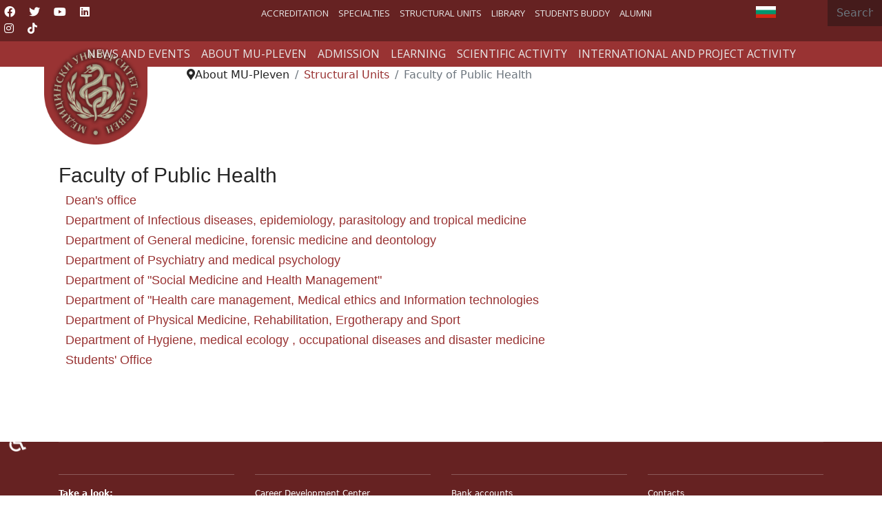

--- FILE ---
content_type: text/html; charset=utf-8
request_url: https://www.mu-pleven.bg/index.php/en/about-mu-pleven/structal-units-en-2/faculty-of-public-health
body_size: 20255
content:

<!doctype html>
<html lang="bg-bg" dir="ltr">
	<head><script nonce="ZThlOTk2Njc4ZDczOWFmN2IxN2I2ZjBhNWI5YjQzNGE1ZWY3NGRkY2ExZDgwODExYjUzMWQ3MjI5ZjAwMzg3YmIxMWEwOGVlMjZiMDg5MjdmZjdkZjI3NzQyY2U1NjBhN2I1MTU0NWYzZDk3ZWJjNzYxMTk5OTAyNDVkOTg3YTU=">var gdprConfigurationOptions = { complianceType: 'info',
																			  cookieConsentLifetime: 0,
																			  cookieConsentSamesitePolicy: '',
																			  cookieConsentSecure: 0,
																			  disableFirstReload: 0,
																	  		  blockJoomlaSessionCookie: 0,
																			  blockExternalCookiesDomains: 0,
																			  externalAdvancedBlockingModeCustomAttribute: '',
																			  allowedCookies: '',
																			  blockCookieDefine: 0,
																			  autoAcceptOnNextPage: 0,
																			  revokable: 0,
																			  lawByCountry: 0,
																			  checkboxLawByCountry: 0,
																			  blockPrivacyPolicy: 0,
																			  cacheGeolocationCountry: 0,
																			  countryAcceptReloadTimeout: 1000,
																			  usaCCPARegions: null,
																			  dismissOnScroll: 0,
																			  dismissOnTimeout: 0,
																			  containerSelector: 'body',
																			  hideOnMobileDevices: 0,
																			  autoFloatingOnMobile: 0,
																			  autoFloatingOnMobileThreshold: 1024,
																			  autoRedirectOnDecline: 0,
																			  autoRedirectOnDeclineLink: '',
																			  showReloadMsg: 0,
																			  showReloadMsgText: 'Applying preferences and reloading the page...',
																			  defaultClosedToolbar: 1,
																			  toolbarLayout: 'basic',
																			  toolbarTheme: 'block',
																			  toolbarButtonsTheme: 'decline_first',
																			  revocableToolbarTheme: 'advanced',
																			  toolbarPosition: 'bottom',
																			  toolbarCenterTheme: 'compact',
																			  revokePosition: 'revoke-bottom',
																			  toolbarPositionmentType: 1,
																			  positionCenterSimpleBackdrop: 0,
																			  positionCenterBlurEffect: 0,
																			  preventPageScrolling: 0,
																			  popupEffect: 'fade',
																			  popupBackground: '#000000',
																			  popupText: '#ffffff',
																			  popupLink: '#ffffff',
																			  buttonBackground: '#993333',
																			  buttonBorder: '#ffffff',
																			  buttonText: '#ffffff',
																			  highlightOpacity: '100',
																			  highlightBackground: '#993333',
																			  highlightBorder: '#ffffff',
																			  highlightText: '#ffffff',
																			  highlightDismissBackground: '#993333',
																		  	  highlightDismissBorder: '#ffffff',
																		 	  highlightDismissText: '#ffffff',
																			  hideRevokableButton: 0,
																			  hideRevokableButtonOnscroll: 0,
																			  customRevokableButton: 1,
																			  customRevokableButtonAction: 0,
																			  headerText: 'COM_GDPR_TEXT_OF_THE_HEADER_TITLE',
																			  messageText: 'This website uses cookies.',
																			  denyMessageEnabled: 0, 
																			  denyMessage: 'You have declined cookies, to ensure the best experience on this website please consent the cookie usage.',
																			  placeholderBlockedResources: 1, 
																			  placeholderBlockedResourcesAction: 'acceptall',
																	  		  placeholderBlockedResourcesText: 'You must accept cookies and reload the page to view this content',
																			  placeholderIndividualBlockedResourcesText: 'You must accept cookies from {domain} and reload the page to view this content',
																			  placeholderIndividualBlockedResourcesAction: 1,
																			  placeholderOnpageUnlock: 1,
																			  scriptsOnpageUnlock: 1,
																			  dismissText: 'Got It!',
																			  allowText: 'Accept Cookies',
																			  denyText: 'Decline',
																			  cookiePolicyLinkText: 'Cookie Policy',
																			  cookiePolicyLink: 'index.php?option=com_content&view=article&id=4919:zashtita-na-lichnite-danni&catid=2:uncategorised',
																			  cookiePolicyRevocableTabText: 'Cookie Policy',
																			  privacyPolicyLinkText: '',
																			  privacyPolicyLink: 'javascript:void(0)',
																			  enableGdprBulkConsent: 0,
																			  enableCustomScriptExecGeneric: 0,
																			  customScriptExecGeneric: '',
																			  categoriesCheckboxTemplate: 'cc-checkboxes-light',
																			  toggleCookieSettings: 1,
																			  toggleCookieSettingsLinkedView: 1,
 																			  toggleCookieSettingsLinkedViewSefLink: '/index.php/en/component/gdpr/',
																	  		  toggleCookieSettingsText: '<span class="cc-cookie-settings-toggle">Cookie Settings <span class="cc-cookie-settings-toggler">&#x25EE;</span></span>',
																			  toggleCookieSettingsButtonBackground: '#993333',
																			  toggleCookieSettingsButtonBorder: '#ffffff',
																			  toggleCookieSettingsButtonText: '#ffffff',
																			  showLinks: 1,
																			  blankLinks: '_self',
																			  autoOpenPrivacyPolicy: 0,
																			  openAlwaysDeclined: 1,
																			  cookieSettingsLabel: 'Настройка на бисквитки:',
															  				  cookieSettingsDesc: 'Choose which kind of cookies you want to disable by clicking on the checkboxes. Click on a category name for more informations about used cookies.',
																			  cookieCategory1Enable: 1,
																			  cookieCategory1Name: 'Необходими',
																			  cookieCategory1Locked: 0,
																			  cookieCategory2Enable: 1,
																			  cookieCategory2Name: 'Персонализиране',
																			  cookieCategory2Locked: 0,
																			  cookieCategory3Enable: 1,
																			  cookieCategory3Name: 'Анализ',
																			  cookieCategory3Locked: 0,
																			  cookieCategory4Enable: 0,
																			  cookieCategory4Name: 'Marketing',
																			  cookieCategory4Locked: 0,
																			  cookieCategoriesDescriptions: {},
																			  alwaysReloadAfterCategoriesChange: 0,
																			  preserveLockedCategories: 0,
																			  reloadOnfirstDeclineall: 0,
																			  trackExistingCheckboxSelectors: '',
															  		  		  trackExistingCheckboxConsentLogsFormfields: 'name,email,subject,message',
																			  allowallShowbutton: 0,
																			  allowallText: 'Allow all cookies',
																			  allowallButtonBackground: '#ffffff',
																			  allowallButtonBorder: '#ffffff',
																			  allowallButtonText: '#000000',
																			  allowallButtonTimingAjax: 'fast',
																			  includeAcceptButton: 0,
																			  trackConsentDate: 0,
																			  optoutIndividualResources: 1,
																			  blockIndividualResourcesServerside: 1,
																			  disableSwitchersOptoutCategory: 1,
																			  allowallIndividualResources: 1,
																			  blockLocalStorage: 0,
																			  blockSessionStorage: 0,
																			  externalAdvancedBlockingModeTags: 'script,img,link',
																			  enableCustomScriptExecCategory1: 0,
																			  customScriptExecCategory1: '',
																			  enableCustomScriptExecCategory2: 0,
																			  customScriptExecCategory2: '',
																			  enableCustomScriptExecCategory3: 0,
																			  customScriptExecCategory3: '',
																			  enableCustomScriptExecCategory4: 0,
																			  customScriptExecCategory4: '',
																			  debugMode: 0
																		};</script>
		
		<meta name="viewport" content="width=device-width, initial-scale=1, shrink-to-fit=no">
		<meta charset="utf-8">
	<meta name="description" content="Медицински университет – Плевен (МУ-Плевен) се откроява на картата на висшето медицинско образование у нас и в Европа със съвременния си облик на водещ образова">
	<meta name="generator" content="Helix Ultimate - The Most Popular Joomla! Template Framework.">
	<title>Faculty of Public Health</title>
	<link href="/index.php/en/about-mu-pleven/structal-units-en-2/faculty-of-public-health?format=feed&amp;type=rss" rel="alternate" type="application/rss+xml" title="RSS 2.0">
	<link href="/index.php/en/about-mu-pleven/structal-units-en-2/faculty-of-public-health?format=feed&amp;type=atom" rel="alternate" type="application/atom+xml" title="Atom 1.0">
	<link href="https://www.mu-pleven.bg/index.php/bg/structural-units/faculty-of-public-health" rel="alternate" hreflang="bg-BG">
	<link href="https://www.mu-pleven.bg/index.php/en/about-mu-pleven/structal-units-en-2/faculty-of-public-health" rel="alternate" hreflang="en-GB">
	<link href="/images/Logo/mu-logo4.gif" rel="shortcut icon" type="image/vnd.microsoft.icon">
	<link href="https://www.mu-pleven.bg/index.php/en/component/finder/search?format=opensearch&amp;Itemid=1102" rel="search" title="OpenSearch Медицински Университет - Плевен " type="application/opensearchdescription+xml">
<link href="/plugins/system/gdpr/assets/css/jquery.fancybox.min.css?9b8885ff8a183d631124eaa0da104304" rel="stylesheet" />
	<link href="/media/vendor/awesomplete/css/awesomplete.css?1.1.5" rel="stylesheet" />
	<link href="/media/vendor/joomla-custom-elements/css/joomla-alert.min.css?0.2.0" rel="stylesheet" />
	<link href="/plugins/system/gdpr/assets/css/cookieconsent.min.css?9b8885ff8a183d631124eaa0da104304" rel="stylesheet" />
	<link href="/plugins/system/jce/css/content.css?badb4208be409b1335b815dde676300e" rel="stylesheet" />
	<link href="/plugins/system/jcemediabox/css/jcemediabox.min.css?0072da39200af2a5f0dbaf1a155242cd" rel="stylesheet" />
	<link href="/templates/shaper_helixultimate/css/bootstrap.min.css" rel="stylesheet" />
	<link href="/plugins/system/helixultimate/assets/css/system-j4.min.css" rel="stylesheet" />
	<link href="/plugins/system/helixultimate/assets/css/choices.css" rel="stylesheet" />
	<link href="/media/system/css/joomla-fontawesome.min.css?9b8885ff8a183d631124eaa0da104304" rel="stylesheet" />
	<link href="/templates/shaper_helixultimate/css/template.css" rel="stylesheet" />
	<link href="/templates/shaper_helixultimate/css/presets/default.css" rel="stylesheet" />
	<link href="/media/plg_system_imageeffectck/css/imageeffectck.css?ver=2.2.7" rel="stylesheet" />
	<link href="/media/mod_languages/css/template.min.css?9b8885ff8a183d631124eaa0da104304" rel="stylesheet" />
	<link href="/modules/mod_maximenuck/themes/custom/css/maximenuck_maximenuck235.css" rel="stylesheet" />
	<link href="/media/com_maximenuck/assets/fontawesome.all.min.css" rel="stylesheet" />
	<link href="https://fonts.googleapis.com/css?family=Open+Sans:500" rel="stylesheet" />
	<link href="https://fonts.googleapis.com/css?family=Open+Sans" rel="stylesheet" />
	<link href="/modules/mod_maximenuck/themes/custom/css/maximenuck_maximenuck239.css" rel="stylesheet" />
	<link href="/modules/mod_maximenuck/themes/custom/css/maximenuck_maximenuck240.css" rel="stylesheet" />
	<style nonce="ZThlOTk2Njc4ZDczOWFmN2IxN2I2ZjBhNWI5YjQzNGE1ZWY3NGRkY2ExZDgwODExYjUzMWQ3MjI5ZjAwMzg3YmIxMWEwOGVlMjZiMDg5MjdmZjdkZjI3NzQyY2U1NjBhN2I1MTU0NWYzZDk3ZWJjNzYxMTk5OTAyNDVkOTg3YTU=">div.cc-window.cc-floating{max-width:24em}@media(max-width: 639px){div.cc-window.cc-floating:not(.cc-center){max-width: none}}div.cc-window, span.cc-cookie-settings-toggler{font-size:16px}div.cc-revoke{font-size:16px}div.cc-settings-label,span.cc-cookie-settings-toggle{font-size:14px}div.cc-window.cc-banner{padding:1em 1.8em}div.cc-window.cc-floating{padding:2em 1.8em}input.cc-cookie-checkbox+span:before, input.cc-cookie-checkbox+span:after{border-radius:0px}div.cc-center,div.cc-floating,div.cc-checkbox-container,div.gdpr-fancybox-container div.fancybox-content,ul.cc-cookie-category-list li,fieldset.cc-service-list-title legend{border-radius:0px}div.cc-window a.cc-btn,span.cc-cookie-settings-toggle{border-radius:0px}</style>
	<style nonce="ZThlOTk2Njc4ZDczOWFmN2IxN2I2ZjBhNWI5YjQzNGE1ZWY3NGRkY2ExZDgwODExYjUzMWQ3MjI5ZjAwMzg3YmIxMWEwOGVlMjZiMDg5MjdmZjdkZjI3NzQyY2U1NjBhN2I1MTU0NWYzZDk3ZWJjNzYxMTk5OTAyNDVkOTg3YTU=">h2{font-family: 'Arial', sans-serif;font-size: 30px;text-decoration: none;}
</style>
	<style nonce="ZThlOTk2Njc4ZDczOWFmN2IxN2I2ZjBhNWI5YjQzNGE1ZWY3NGRkY2ExZDgwODExYjUzMWQ3MjI5ZjAwMzg3YmIxMWEwOGVlMjZiMDg5MjdmZjdkZjI3NzQyY2U1NjBhN2I1MTU0NWYzZDk3ZWJjNzYxMTk5OTAyNDVkOTg3YTU=">h3{font-family: 'Arial', sans-serif;font-size: 26px;text-decoration: none;}
</style>
	<style nonce="ZThlOTk2Njc4ZDczOWFmN2IxN2I2ZjBhNWI5YjQzNGE1ZWY3NGRkY2ExZDgwODExYjUzMWQ3MjI5ZjAwMzg3YmIxMWEwOGVlMjZiMDg5MjdmZjdkZjI3NzQyY2U1NjBhN2I1MTU0NWYzZDk3ZWJjNzYxMTk5OTAyNDVkOTg3YTU=">.logo-image {height:150px;}.logo-image-phone {height:150px;}</style>
	<style nonce="ZThlOTk2Njc4ZDczOWFmN2IxN2I2ZjBhNWI5YjQzNGE1ZWY3NGRkY2ExZDgwODExYjUzMWQ3MjI5ZjAwMzg3YmIxMWEwOGVlMjZiMDg5MjdmZjdkZjI3NzQyY2U1NjBhN2I1MTU0NWYzZDk3ZWJjNzYxMTk5OTAyNDVkOTg3YTU=">@media(max-width: 992px) {.logo-image {height: 36px;}.logo-image-phone {height: 36px;}}</style>
	<style nonce="ZThlOTk2Njc4ZDczOWFmN2IxN2I2ZjBhNWI5YjQzNGE1ZWY3NGRkY2ExZDgwODExYjUzMWQ3MjI5ZjAwMzg3YmIxMWEwOGVlMjZiMDg5MjdmZjdkZjI3NzQyY2U1NjBhN2I1MTU0NWYzZDk3ZWJjNzYxMTk5OTAyNDVkOTg3YTU=">@media(max-width: 576px) {.logo-image {height: 36px;}.logo-image-phone {height: 36px;}}</style>
	<style nonce="ZThlOTk2Njc4ZDczOWFmN2IxN2I2ZjBhNWI5YjQzNGE1ZWY3NGRkY2ExZDgwODExYjUzMWQ3MjI5ZjAwMzg3YmIxMWEwOGVlMjZiMDg5MjdmZjdkZjI3NzQyY2U1NjBhN2I1MTU0NWYzZDk3ZWJjNzYxMTk5OTAyNDVkOTg3YTU=">/* Mobile Menu CK - https://www.joomlack.fr */
/* Automatic styles */

.mobilemenuck-bar {display:none;position:relative;left:0;top:0;right:0;z-index:100;}
.mobilemenuck-bar-title {display: block;}
.mobilemenuck-bar-button {cursor:pointer;box-sizing: border-box;position:absolute; top: 0; right: 0;line-height:0.8em;font-family:Segoe UI;text-align: center;}
.mobilemenuck {box-sizing: border-box;width: 100%;}
.mobilemenuck-topbar {position:relative;}
.mobilemenuck-title {display: block;}
.mobilemenuck-button {cursor:pointer;box-sizing: border-box;position:absolute; top: 0; right: 0;line-height:0.8em;font-family:Segoe UI;text-align: center;}
.mobilemenuck a {display:block;text-decoration: none;}
.mobilemenuck a:hover {text-decoration: none;}
.mobilemenuck .mobilemenuck-item > div {position:relative;}
/* for accordion */
.mobilemenuck-togglericon:after {cursor:pointer;text-align:center;display:block;position: absolute;right: 0;top: 0;content:"+";}
.mobilemenuck .open .mobilemenuck-togglericon:after {content:"-";}
.mobilemenuck-lock-button.mobilemenuck-button {right:45px}
.mobilemenuck-lock-button.mobilemenuck-button svg {max-height:50%;}
.mobilemenuck-lock-button.mobilemenuck-button::after {display: block;content: "";height: 100%;width: 100%;z-index: 1;position: absolute;top: 0;left: 0;}
.mobilemenuck[data-display="flyout"] {overflow: initial !important;}
.mobilemenuck[data-display="flyout"] .level1 + .mobilemenuck-submenu {position:absolute;top:0;left:auto;display:none;height:100vh;left:100%;}
.mobilemenuck[data-display="flyout"] .level2 + .mobilemenuck-submenu {position:absolute;top:0;left:auto;display:none;height:100vh;left:100%;}
.mobilemenuck[data-display="flyout"][data-effect*="slideright"] .level1 + .mobilemenuck-submenu {right:100%;left:auto;}
.mobilemenuck[data-display="flyout"][data-effect*="slideright"] .level2 + .mobilemenuck-submenu {right:100%;left:auto;}
@media screen and (max-width: 640px) {
.mobilemenuck[data-display="flyout"] .level1 + .mobilemenuck-submenu {position:static;width: initial !important;height: initial;}
}
@media screen and (max-width: 1000px) {
.mobilemenuck[data-display="flyout"] .level2 + .mobilemenuck-submenu {position:static;width: initial !important;height: initial;}
}

[data-id="maximenuck235"] .mobilemenuck-bar-title {
	background: #993333;
	color: #FFFFFF;
	font-weight: bold;
	text-indent: 20px;
	line-height: 43px;
	font-size: 16px;
}

[data-id="maximenuck235"] .mobilemenuck-bar-title a {
	color: #FFFFFF;
	font-weight: bold;
	text-indent: 20px;
	line-height: 43px;
	font-size: 18px;
}

[data-id="maximenuck235"] .mobilemenuck-bar-button {
	background: #993333;
	height: 43px;
	width: 43px;
	color: #FFFFFF;
	padding-top: 8px;
	font-size: 3em;
}

[data-id="maximenuck235"] .mobilemenuck-bar-button a {
	color: #FFFFFF;
	font-size: 3em;
}

[data-id="maximenuck235"].mobilemenuck {
	background: #000;
	color: #FFFFFF;
	padding-bottom: 5px;
	font-weight: ;
	font-size: 1.2em;
}

[data-id="maximenuck235"].mobilemenuck a {
	color: #FFFFFF;
	font-weight: bold;
	font-size: 1.2em;
}

[data-id="maximenuck235"] .mobilemenuck-title {
	background: #993333;
	height: 43px;
	text-indent: 20px;
	line-height: 43px;
	font-size: 18px;
}

[data-id="maximenuck235"] .mobilemenuck-title a {
	text-indent: 20px;
	line-height: 43px;
	font-size: 18px;
}

[data-id="maximenuck235"] .mobilemenuck-button {
	min-height: 35px;
	height: 100%;
	width: 45px;
	line-height: 35px;
	font-size: 3em;
	padding-top: 4px;

}

[data-id="maximenuck235"] .mobilemenuck-button a {
	line-height: 35px;
	font-size: 3em;
}

[data-id="maximenuck235"] .mobilemenuck-item > .level1 {
	background: #993333;
	-moz-border-radius: 5px 5px 5px 5px;
	-o-border-radius: 5px 5px 5px 5px;
	-webkit-border-radius: 5px 5px 5px 5px;
	border-radius: 5px 5px 5px 5px;
	color: #FFFFFF;
	margin-top: 4px;
	margin-right: 4px;
	margin-bottom: 4px;
	margin-left: 4px;
	padding-left: 15px;
	line-height: 30px;
}

[data-id="maximenuck235"] .mobilemenuck-item > .level1 a {
	color: #FFFFFF;
	line-height: 30px;
}

[data-id="maximenuck235"] .mobilemenuck-item > .level1:hover, [data-id="maximenuck235"] .mobilemenuck-item > .level1.open {
	background: #993333;
}

[data-id="maximenuck235"] .mobilemenuck-item > .level2 {
	background: #ac4e4e;
	-moz-border-radius: 5px 5px 5px 5px;
	-o-border-radius: 5px 5px 5px 5px;
	-webkit-border-radius: 5px 5px 5px 5px;
	border-radius: 5px 5px 5px 5px;
	color: #FFFFFF;
	margin-top: 4px;
	margin-right: 4px;
	margin-bottom: 4px;
	margin-left: 4px;
	padding-left: 20px;
	line-height: 30px;
font-size: 13px;
}

[data-id="maximenuck235"] .mobilemenuck-item > .level2 a {
	color: #ffffff;
	line-height: 30px;
}

[data-id="maximenuck235"] .mobilemenuck-item > .level2:hover, [data-id="maximenuck235"] .mobilemenuck-item > .level2.open {
	background: #993333;
}

[data-id="maximenuck235"] .level2 + .mobilemenuck-submenu .mobilemenuck-item > div {
	background: #c07878;
	-moz-border-radius: 5px 5px 5px 5px;
	-o-border-radius: 5px 5px 5px 5px;
	-webkit-border-radius: 5px 5px 5px 5px;
	border-radius: 5px 5px 5px 5px;
	color: #FFFFFF;
	margin-top: 4px;
	margin-right: 4px;
	margin-bottom: 4px;
	margin-left: 4px;
	padding-left: 35px;
	line-height: 30px;
font-size: 13px;

}

[data-id="maximenuck235"] .level2 + .mobilemenuck-submenu .mobilemenuck-item > div a {
	color: #FFFFFF;
	line-height: 30px;
}

[data-id="maximenuck235"] .level2 + .mobilemenuck-submenu .mobilemenuck-item > div:hover, [data-id="maximenuck235"] .mobilemenuck-item > .level2 + .mobilemenuck-submenu .mobilemenuck-item > div.open {
	background: #993333;
}

[data-id="maximenuck235"] .mobilemenuck-togglericon:after {
	background: #000000;
	background: rgba(0,0,0,0.25);
	-pie-background: rgba(0,0,0,0.25);
	-moz-border-radius: 0px 5px 5px 0px;
	-o-border-radius: 0px 5px 5px 0px;
	-webkit-border-radius: 0px 5px 5px 0px;
	border-radius: 0px 5px 5px 0px;
	min-height: 30px;
	height: 100%;
	width: 30px;
	padding-right: 5px;
	padding-left: 5px;
	line-height: 30px;
	font-size: 1.7em;
}

[data-id="maximenuck235"] .mobilemenuck-togglericon:after a {
	line-height: 30px;
	font-size: 1.7em;

}
.mobilemaximenuck div span.descck {
	padding-left: 10px;
	font-size: 12px;
}

[data-id="maximenuck235"] .mobilemenuck-item-counter {
	display: inline-block;
	margin: 0 5px;
	padding: 10px;
	font-size: 12px;
	line-height: 0;
	background: rgba(0,0,0,0.3);
	color: #eee;
	border-radius: 10px;
	height: 20px;
	transform: translate(10px,-3px);
	box-sizing: border-box;
}.mobilemenuck-logo { text-align: center; }.mobilemenuck-logo-left { text-align: left; }.mobilemenuck-logo-right { text-align: right; }.mobilemenuck-logo a { display: inline-block; }</style>
	<style nonce="ZThlOTk2Njc4ZDczOWFmN2IxN2I2ZjBhNWI5YjQzNGE1ZWY3NGRkY2ExZDgwODExYjUzMWQ3MjI5ZjAwMzg3YmIxMWEwOGVlMjZiMDg5MjdmZjdkZjI3NzQyY2U1NjBhN2I1MTU0NWYzZDk3ZWJjNzYxMTk5OTAyNDVkOTg3YTU=">#sp-section-1{ background-color:#662222;color:#FFFFFF;padding:0px 0px 0px 0px; }</style>
	<style nonce="ZThlOTk2Njc4ZDczOWFmN2IxN2I2ZjBhNWI5YjQzNGE1ZWY3NGRkY2ExZDgwODExYjUzMWQ3MjI5ZjAwMzg3YmIxMWEwOGVlMjZiMDg5MjdmZjdkZjI3NzQyY2U1NjBhN2I1MTU0NWYzZDk3ZWJjNzYxMTk5OTAyNDVkOTg3YTU=">#sp-section-1 a{color:#FFFFFF;}</style>
	<style nonce="ZThlOTk2Njc4ZDczOWFmN2IxN2I2ZjBhNWI5YjQzNGE1ZWY3NGRkY2ExZDgwODExYjUzMWQ3MjI5ZjAwMzg3YmIxMWEwOGVlMjZiMDg5MjdmZjdkZjI3NzQyY2U1NjBhN2I1MTU0NWYzZDk3ZWJjNzYxMTk5OTAyNDVkOTg3YTU=">#sp-section-2{ background-color:#993333;color:#FFFFFF; }</style>
	<style nonce="ZThlOTk2Njc4ZDczOWFmN2IxN2I2ZjBhNWI5YjQzNGE1ZWY3NGRkY2ExZDgwODExYjUzMWQ3MjI5ZjAwMzg3YmIxMWEwOGVlMjZiMDg5MjdmZjdkZjI3NzQyY2U1NjBhN2I1MTU0NWYzZDk3ZWJjNzYxMTk5OTAyNDVkOTg3YTU=">#sp-section-2 a{color:#FFFFFF;}</style>
	<style nonce="ZThlOTk2Njc4ZDczOWFmN2IxN2I2ZjBhNWI5YjQzNGE1ZWY3NGRkY2ExZDgwODExYjUzMWQ3MjI5ZjAwMzg3YmIxMWEwOGVlMjZiMDg5MjdmZjdkZjI3NzQyY2U1NjBhN2I1MTU0NWYzZDk3ZWJjNzYxMTk5OTAyNDVkOTg3YTU=">#sp-section-2 a:hover{color:#FFFFFF;}</style>
	<style nonce="ZThlOTk2Njc4ZDczOWFmN2IxN2I2ZjBhNWI5YjQzNGE1ZWY3NGRkY2ExZDgwODExYjUzMWQ3MjI5ZjAwMzg3YmIxMWEwOGVlMjZiMDg5MjdmZjdkZjI3NzQyY2U1NjBhN2I1MTU0NWYzZDk3ZWJjNzYxMTk5OTAyNDVkOTg3YTU=">#sp-section-6{ padding:0 20% 0 20%; }</style>
	<style nonce="ZThlOTk2Njc4ZDczOWFmN2IxN2I2ZjBhNWI5YjQzNGE1ZWY3NGRkY2ExZDgwODExYjUzMWQ3MjI5ZjAwMzg3YmIxMWEwOGVlMjZiMDg5MjdmZjdkZjI3NzQyY2U1NjBhN2I1MTU0NWYzZDk3ZWJjNzYxMTk5OTAyNDVkOTg3YTU=">#sp-footer{ background-color:#662222;color:#FFFFFF; }</style>
	<style nonce="ZThlOTk2Njc4ZDczOWFmN2IxN2I2ZjBhNWI5YjQzNGE1ZWY3NGRkY2ExZDgwODExYjUzMWQ3MjI5ZjAwMzg3YmIxMWEwOGVlMjZiMDg5MjdmZjdkZjI3NzQyY2U1NjBhN2I1MTU0NWYzZDk3ZWJjNzYxMTk5OTAyNDVkOTg3YTU=">#sp-footer a{color:#FFFFFF;}</style>
	<style nonce="ZThlOTk2Njc4ZDczOWFmN2IxN2I2ZjBhNWI5YjQzNGE1ZWY3NGRkY2ExZDgwODExYjUzMWQ3MjI5ZjAwMzg3YmIxMWEwOGVlMjZiMDg5MjdmZjdkZjI3NzQyY2U1NjBhN2I1MTU0NWYzZDk3ZWJjNzYxMTk5OTAyNDVkOTg3YTU=">#sp-footer a:hover{color:#E6D4D4;}</style>
	<style nonce="ZThlOTk2Njc4ZDczOWFmN2IxN2I2ZjBhNWI5YjQzNGE1ZWY3NGRkY2ExZDgwODExYjUzMWQ3MjI5ZjAwMzg3YmIxMWEwOGVlMjZiMDg5MjdmZjdkZjI3NzQyY2U1NjBhN2I1MTU0NWYzZDk3ZWJjNzYxMTk5OTAyNDVkOTg3YTU=">#maximenuck235-mobile-bar, #maximenuck235-mobile-bar-wrap-topfixed { display: none; }
	@media only screen and (max-width:640px){
	#maximenuck235 { display: none !important; }
	#maximenuck235-mobile-bar, #maximenuck235-mobile-bar-wrap-topfixed { display: block; }
	.mobilemenuck-hide {display: none !important;}
    body { padding-top: 40px !important; } }</style>
<script src="/media/vendor/jquery/js/jquery.min.js?3.6.0"></script>
	<script src="/plugins/system/gdpr/assets/js/jquery.fancybox.min.js?9b8885ff8a183d631124eaa0da104304" defer></script>
	<script src="/plugins/system/gdpr/assets/js/checkbox.js?9b8885ff8a183d631124eaa0da104304" defer></script>
	<script src="/media/legacy/js/jquery-noconflict.min.js?04499b98c0305b16b373dff09fe79d1290976288"></script>
	<script type="application/json" class="joomla-script-options new" nonce="ZThlOTk2Njc4ZDczOWFmN2IxN2I2ZjBhNWI5YjQzNGE1ZWY3NGRkY2ExZDgwODExYjUzMWQ3MjI5ZjAwMzg3YmIxMWEwOGVlMjZiMDg5MjdmZjdkZjI3NzQyY2U1NjBhN2I1MTU0NWYzZDk3ZWJjNzYxMTk5OTAyNDVkOTg3YTU=">{"data":{"breakpoints":{"tablet":991,"mobile":480},"header":{"stickyOffset":"150"}},"joomla.jtext":{"MOD_FINDER_SEARCH_VALUE":"Search ...","ERROR":"Error","MESSAGE":"Message","NOTICE":"Notice","WARNING":"Warning","JCLOSE":"Close","JOK":"OK","JOPEN":"Open"},"finder-search":{"url":"\/index.php\/en\/component\/finder\/?task=suggestions.suggest&format=json&tmpl=component&Itemid=1102"},"system.paths":{"root":"","rootFull":"https:\/\/www.mu-pleven.bg\/","base":"","baseFull":"https:\/\/www.mu-pleven.bg\/"},"csrf.token":"0eb3cdd062beb232d3f261b8c3fd4317","accessibility-options":{"labels":{"menuTitle":"Accessibility Options","increaseText":"Increase Text Size","decreaseText":"Decrease Text Size","increaseTextSpacing":"Increase Text Spacing","decreaseTextSpacing":"Decrease Text Spacing","invertColors":"Invert Colours","grayHues":"Grey Hues","underlineLinks":"Underline Links","bigCursor":"Big Cursor","readingGuide":"Reading Guide","textToSpeech":"Text to Speech","speechToText":"Speech to Text","resetTitle":"Reset","closeTitle":"Close"},"icon":{"position":{"left":{"size":"0","units":"px"}},"useEmojis":true},"hotkeys":{"enabled":true,"helpTitles":true},"textToSpeechLang":["en-GB"],"speechToTextLang":["en-GB"]}}</script>
	<script src="/media/system/js/core.min.js?17121a112ecec3d656efe5c5f493429c9acf2179"></script>
	<script src="/media/system/js/messages-es5.min.js?70b6651d6deab46dc8a25f03338f66f540cc62e2" nomodule defer></script>
	<script src="/media/com_finder/js/finder-es5.min.js?bad573eb3c559a3e1070529bf0ccb8d8745ba5f3" nomodule defer></script>
	<script src="/media/vendor/awesomplete/js/awesomplete.min.js?1.1.5" defer></script>
	<script src="/media/com_finder/js/finder.min.js?29fe670bb180ec95c613a0e6aa6df738d9de97d4" type="module"></script>
	<script src="/media/system/js/messages.min.js?7425e8d1cb9e4f061d5e30271d6d99b085344117" type="module"></script>
	<script src="/plugins/system/gdpr/assets/js/cookieconsent.min.js?9b8885ff8a183d631124eaa0da104304" defer></script>
	<script src="/plugins/system/gdpr/assets/js/init.js?9b8885ff8a183d631124eaa0da104304" defer></script>
	<script src="/media/vendor/accessibility/js/accessibility.min.js?3.0.15" defer></script>
	<script src="/plugins/system/jcemediabox/js/jcemediabox.min.js?d67233ea942db0e502a9d3ca48545fb9"></script>
	<script src="/templates/shaper_helixultimate/js/bootstrap.bundle.min.js"></script>
	<script src="/templates/shaper_helixultimate/js/main.js"></script>
	<script src="/media/plg_system_imageeffectck/js/imageeffectck.js"></script>
	<script src="/modules/mod_maximenuck/assets/maximenuck.min.js"></script>
	<script src="/media/plg_system_mobilemenuck/assets/mobilemenuck.js?ver=1.5.9"></script>
	<script nonce="ZThlOTk2Njc4ZDczOWFmN2IxN2I2ZjBhNWI5YjQzNGE1ZWY3NGRkY2ExZDgwODExYjUzMWQ3MjI5ZjAwMzg3YmIxMWEwOGVlMjZiMDg5MjdmZjdkZjI3NzQyY2U1NjBhN2I1MTU0NWYzZDk3ZWJjNzYxMTk5OTAyNDVkOTg3YTU=">				var COM_GDPR_DYNAMIC_PRIVACY_POLICY_ACCEPT = 'I accept'; 				var COM_GDPR_DYNAMIC_PRIVACY_POLICY_NOACCEPT = 'I don\'t accept'; </script>
	<script nonce="ZThlOTk2Njc4ZDczOWFmN2IxN2I2ZjBhNWI5YjQzNGE1ZWY3NGRkY2ExZDgwODExYjUzMWQ3MjI5ZjAwMzg3YmIxMWEwOGVlMjZiMDg5MjdmZjdkZjI3NzQyY2U1NjBhN2I1MTU0NWYzZDk3ZWJjNzYxMTk5OTAyNDVkOTg3YTU=">var gdpr_livesite='https://www.mu-pleven.bg/';var gdprDynamicFancyboxWidth=700;var gdprDynamicFancyboxHeight=800;var gdprDynamicFancyboxCloseText='Close';var gdprDynamicCheckboxRequiredText='Required';var gdprDynamicCheckboxArray='["{1-1}"]';var gdprDynamicCheckboxOrder = 'right';var gdprPrivacyPolicyDynamicCheckboxContainerTemplate = '<div class=\'control-group\' style=\'margin-top:10px\'>{field}</div>';var gdprPrivacyPolicyDynamicCheckboxLabelTemplate = '<div class=\'control-label\' style=\'display:inline-block\'>{label}</div>';var gdprPrivacyPolicyDynamicCheckboxCheckboxTemplate = '<div class=\'controls\' style=\'display:inline-block;margin-left:20px\'>{checkbox}</div>';var gdprDynamicCheckboxRemoveAttributes = 1;var gdprDynamicForceSubmitButton = 0;var gdprDynamicRemoveSubmitButtonEvents = 0;var gdprDynamicCheckboxCustomSubmissionMethodSelector = 'input[type=submit],button[type=submit],button[type=button]';var gdprPrivacyPolicyDynamicControl = 1;var gdprDynamicCheckboxControlsClass = 0;var gdprDynamicCheckboxControlsClassList = 'required';var gdprDynamicCheckboxPopupFormatTemplate = 'ajaxraw';var gdprCurrentSefLanguage='';var gdprPrivacyPolicyDynamicCheckboxConsentDate = 0;</script>
	<script nonce="ZThlOTk2Njc4ZDczOWFmN2IxN2I2ZjBhNWI5YjQzNGE1ZWY3NGRkY2ExZDgwODExYjUzMWQ3MjI5ZjAwMzg3YmIxMWEwOGVlMjZiMDg5MjdmZjdkZjI3NzQyY2U1NjBhN2I1MTU0NWYzZDk3ZWJjNzYxMTk5OTAyNDVkOTg3YTU=">var gdprConfigurationOptions = { complianceType: 'info',
																			  cookieConsentLifetime: 0,
																			  cookieConsentSamesitePolicy: '',
																			  cookieConsentSecure: 0,
																			  disableFirstReload: 0,
																	  		  blockJoomlaSessionCookie: 0,
																			  blockExternalCookiesDomains: 0,
																			  externalAdvancedBlockingModeCustomAttribute: '',
																			  allowedCookies: '',
																			  blockCookieDefine: 0,
																			  autoAcceptOnNextPage: 0,
																			  revokable: 0,
																			  lawByCountry: 0,
																			  checkboxLawByCountry: 0,
																			  blockPrivacyPolicy: 0,
																			  cacheGeolocationCountry: 0,
																			  countryAcceptReloadTimeout: 1000,
																			  usaCCPARegions: null,
																			  dismissOnScroll: 0,
																			  dismissOnTimeout: 0,
																			  containerSelector: 'body',
																			  hideOnMobileDevices: 0,
																			  autoFloatingOnMobile: 0,
																			  autoFloatingOnMobileThreshold: 1024,
																			  autoRedirectOnDecline: 0,
																			  autoRedirectOnDeclineLink: '',
																			  showReloadMsg: 0,
																			  showReloadMsgText: 'Applying preferences and reloading the page...',
																			  defaultClosedToolbar: 1,
																			  toolbarLayout: 'basic',
																			  toolbarTheme: 'block',
																			  toolbarButtonsTheme: 'decline_first',
																			  revocableToolbarTheme: 'advanced',
																			  toolbarPosition: 'bottom',
																			  toolbarCenterTheme: 'compact',
																			  revokePosition: 'revoke-bottom',
																			  toolbarPositionmentType: 1,
																			  positionCenterSimpleBackdrop: 0,
																			  positionCenterBlurEffect: 0,
																			  preventPageScrolling: 0,
																			  popupEffect: 'fade',
																			  popupBackground: '#000000',
																			  popupText: '#ffffff',
																			  popupLink: '#ffffff',
																			  buttonBackground: '#993333',
																			  buttonBorder: '#ffffff',
																			  buttonText: '#ffffff',
																			  highlightOpacity: '100',
																			  highlightBackground: '#993333',
																			  highlightBorder: '#ffffff',
																			  highlightText: '#ffffff',
																			  highlightDismissBackground: '#993333',
																		  	  highlightDismissBorder: '#ffffff',
																		 	  highlightDismissText: '#ffffff',
																			  hideRevokableButton: 0,
																			  hideRevokableButtonOnscroll: 0,
																			  customRevokableButton: 1,
																			  customRevokableButtonAction: 0,
																			  headerText: 'COM_GDPR_TEXT_OF_THE_HEADER_TITLE',
																			  messageText: 'This website uses cookies.',
																			  denyMessageEnabled: 0, 
																			  denyMessage: 'You have declined cookies, to ensure the best experience on this website please consent the cookie usage.',
																			  placeholderBlockedResources: 1, 
																			  placeholderBlockedResourcesAction: 'acceptall',
																	  		  placeholderBlockedResourcesText: 'You must accept cookies and reload the page to view this content',
																			  placeholderIndividualBlockedResourcesText: 'You must accept cookies from {domain} and reload the page to view this content',
																			  placeholderIndividualBlockedResourcesAction: 1,
																			  placeholderOnpageUnlock: 1,
																			  scriptsOnpageUnlock: 1,
																			  dismissText: 'Got It!',
																			  allowText: 'Accept Cookies',
																			  denyText: 'Decline',
																			  cookiePolicyLinkText: 'Cookie Policy',
																			  cookiePolicyLink: 'index.php?option=com_content&view=article&id=4919:zashtita-na-lichnite-danni&catid=2:uncategorised',
																			  cookiePolicyRevocableTabText: 'Cookie Policy',
																			  privacyPolicyLinkText: '',
																			  privacyPolicyLink: 'javascript:void(0)',
																			  enableGdprBulkConsent: 0,
																			  enableCustomScriptExecGeneric: 0,
																			  customScriptExecGeneric: '',
																			  categoriesCheckboxTemplate: 'cc-checkboxes-light',
																			  toggleCookieSettings: 1,
																			  toggleCookieSettingsLinkedView: 1,
 																			  toggleCookieSettingsLinkedViewSefLink: '/index.php/en/component/gdpr/',
																	  		  toggleCookieSettingsText: '<span class="cc-cookie-settings-toggle">Cookie Settings <span class="cc-cookie-settings-toggler">&#x25EE;</span></span>',
																			  toggleCookieSettingsButtonBackground: '#993333',
																			  toggleCookieSettingsButtonBorder: '#ffffff',
																			  toggleCookieSettingsButtonText: '#ffffff',
																			  showLinks: 1,
																			  blankLinks: '_self',
																			  autoOpenPrivacyPolicy: 0,
																			  openAlwaysDeclined: 1,
																			  cookieSettingsLabel: 'Настройка на бисквитки:',
															  				  cookieSettingsDesc: 'Choose which kind of cookies you want to disable by clicking on the checkboxes. Click on a category name for more informations about used cookies.',
																			  cookieCategory1Enable: 1,
																			  cookieCategory1Name: 'Необходими',
																			  cookieCategory1Locked: 0,
																			  cookieCategory2Enable: 1,
																			  cookieCategory2Name: 'Персонализиране',
																			  cookieCategory2Locked: 0,
																			  cookieCategory3Enable: 1,
																			  cookieCategory3Name: 'Анализ',
																			  cookieCategory3Locked: 0,
																			  cookieCategory4Enable: 0,
																			  cookieCategory4Name: 'Marketing',
																			  cookieCategory4Locked: 0,
																			  cookieCategoriesDescriptions: {},
																			  alwaysReloadAfterCategoriesChange: 0,
																			  preserveLockedCategories: 0,
																			  reloadOnfirstDeclineall: 0,
																			  trackExistingCheckboxSelectors: '',
															  		  		  trackExistingCheckboxConsentLogsFormfields: 'name,email,subject,message',
																			  allowallShowbutton: 0,
																			  allowallText: 'Allow all cookies',
																			  allowallButtonBackground: '#ffffff',
																			  allowallButtonBorder: '#ffffff',
																			  allowallButtonText: '#000000',
																			  allowallButtonTimingAjax: 'fast',
																			  includeAcceptButton: 0,
																			  trackConsentDate: 0,
																			  optoutIndividualResources: 1,
																			  blockIndividualResourcesServerside: 1,
																			  disableSwitchersOptoutCategory: 1,
																			  allowallIndividualResources: 1,
																			  blockLocalStorage: 0,
																			  blockSessionStorage: 0,
																			  externalAdvancedBlockingModeTags: 'script,img,link',
																			  enableCustomScriptExecCategory1: 0,
																			  customScriptExecCategory1: '',
																			  enableCustomScriptExecCategory2: 0,
																			  customScriptExecCategory2: '',
																			  enableCustomScriptExecCategory3: 0,
																			  customScriptExecCategory3: '',
																			  enableCustomScriptExecCategory4: 0,
																			  customScriptExecCategory4: '',
																			  debugMode: 0
																		};var gdpr_ajax_livesite='https://www.mu-pleven.bg/';var gdpr_enable_log_cookie_consent=0;</script>
	<script type="module" nonce="ZThlOTk2Njc4ZDczOWFmN2IxN2I2ZjBhNWI5YjQzNGE1ZWY3NGRkY2ExZDgwODExYjUzMWQ3MjI5ZjAwMzg3YmIxMWEwOGVlMjZiMDg5MjdmZjdkZjI3NzQyY2U1NjBhN2I1MTU0NWYzZDk3ZWJjNzYxMTk5OTAyNDVkOTg3YTU=">window.addEventListener("load", function() {new Accessibility(Joomla.getOptions("accessibility-options") || {});});</script>
	<script nonce="ZThlOTk2Njc4ZDczOWFmN2IxN2I2ZjBhNWI5YjQzNGE1ZWY3NGRkY2ExZDgwODExYjUzMWQ3MjI5ZjAwMzg3YmIxMWEwOGVlMjZiMDg5MjdmZjdkZjI3NzQyY2U1NjBhN2I1MTU0NWYzZDk3ZWJjNzYxMTk5OTAyNDVkOTg3YTU=">jQuery(document).ready(function(){WfMediabox.init({"base":"\/","theme":"standard","width":"","height":"","lightbox":0,"shadowbox":0,"icons":1,"overlay":1,"overlay_opacity":0,"overlay_color":"","transition_speed":300,"close":2,"scrolling":"fixed","labels":{"close":"Close","next":"Next","previous":"Previous","cancel":"Cancel","numbers":"{{numbers}}","numbers_count":"{{current}} of {{total}}","download":"Download"}});});</script>
	<script nonce="ZThlOTk2Njc4ZDczOWFmN2IxN2I2ZjBhNWI5YjQzNGE1ZWY3NGRkY2ExZDgwODExYjUzMWQ3MjI5ZjAwMzg3YmIxMWEwOGVlMjZiMDg5MjdmZjdkZjI3NzQyY2U1NjBhN2I1MTU0NWYzZDk3ZWJjNzYxMTk5OTAyNDVkOTg3YTU=">template="shaper_helixultimate";</script>
	<script nonce="ZThlOTk2Njc4ZDczOWFmN2IxN2I2ZjBhNWI5YjQzNGE1ZWY3NGRkY2ExZDgwODExYjUzMWQ3MjI5ZjAwMzg3YmIxMWEwOGVlMjZiMDg5MjdmZjdkZjI3NzQyY2U1NjBhN2I1MTU0NWYzZDk3ZWJjNzYxMTk5OTAyNDVkOTg3YTU=">jQuery(document).ready(function(){new Maximenuck('#maximenuck235', {fxtransition : 'linear',dureeIn : 0,dureeOut : 500,menuID : 'maximenuck235',testoverflow : '0',orientation : 'horizontal',behavior : 'mouseover',opentype : 'open',offcanvaswidth : '300px',offcanvasbacktext : 'Back',fxdirection : 'normal',directionoffset1 : '30',directionoffset2 : '30',showactivesubitems : '0',ismobile : 0,menuposition : '0',effecttype : 'dropdown',topfixedeffect : '1',topfixedoffset : '',clickclose : '0',closeclickoutside : '0',fxduration : 500});});</script>
	<script nonce="ZThlOTk2Njc4ZDczOWFmN2IxN2I2ZjBhNWI5YjQzNGE1ZWY3NGRkY2ExZDgwODExYjUzMWQ3MjI5ZjAwMzg3YmIxMWEwOGVlMjZiMDg5MjdmZjdkZjI3NzQyY2U1NjBhN2I1MTU0NWYzZDk3ZWJjNzYxMTk5OTAyNDVkOTg3YTU=">jQuery(document).ready(function(){ new MobileMenuCK(jQuery('#maximenuck235'), {menubarbuttoncontent : '&#x2261;',topbarbuttoncontent : '×',showmobilemenutext : 'custom',mobilemenutext : 'Медицински университет - Плевен',container : 'topfixed',detectiontype : 'resolution',resolution : '640',usemodules : '1',useimages : '0',showlogo : '1',showdesc : '0',displaytype : 'accordion',displayeffect : 'topfixed',menuwidth : '300',openedonactiveitem : '0',mobilebackbuttontext : 'Back',menuselector : 'ul.maximenuck',uriroot : '',tooglebarevent : 'click',tooglebaron : 'all',logo_source : 'custom',logo_image : 'images/Logo/mu-logo-mini.png#joomlaImage://local-images/Logo/mu-logo-mini.png?width=75&height=75',logo_link : '',logo_alt : '',logo_position : 'center',logo_width : '60',logo_height : '60',logo_margintop : '5px',logo_marginright : '',logo_marginbottom : '2px',logo_marginleft : '',topfixedeffect : 'always',lock_button : '0',lock_forced : '0',accordion_use_effects : '0',accordion_toggle : '0',show_icons : '0',counter : '0',hide_desktop : '1',menuid : 'maximenuck235',merge : '',beforetext : '',aftertext : '',mergeorder : '',logo_where : '1',logoimage : 'images/Logo/mu-logo-mini.png#joomlaImage://local-images/Logo/mu-logo-mini.png?width=75&height=75',uriroot : ''}); });</script>
	<script nonce="ZThlOTk2Njc4ZDczOWFmN2IxN2I2ZjBhNWI5YjQzNGE1ZWY3NGRkY2ExZDgwODExYjUzMWQ3MjI5ZjAwMzg3YmIxMWEwOGVlMjZiMDg5MjdmZjdkZjI3NzQyY2U1NjBhN2I1MTU0NWYzZDk3ZWJjNzYxMTk5OTAyNDVkOTg3YTU=">jQuery(document).ready(function(){new Maximenuck('#maximenuck239', {fxtransition : 'linear',dureeIn : 100,dureeOut : 100,menuID : 'maximenuck239',testoverflow : '0',orientation : 'horizontal',behavior : 'mouseover',opentype : 'fade',offcanvaswidth : '300px',offcanvasbacktext : 'Back',fxdirection : 'normal',directionoffset1 : '30',directionoffset2 : '30',showactivesubitems : '0',ismobile : 0,menuposition : '0',effecttype : 'dropdown',topfixedeffect : '1',topfixedoffset : '',clickclose : '0',closeclickoutside : '0',fxduration : 100});});</script>
	<script nonce="ZThlOTk2Njc4ZDczOWFmN2IxN2I2ZjBhNWI5YjQzNGE1ZWY3NGRkY2ExZDgwODExYjUzMWQ3MjI5ZjAwMzg3YmIxMWEwOGVlMjZiMDg5MjdmZjdkZjI3NzQyY2U1NjBhN2I1MTU0NWYzZDk3ZWJjNzYxMTk5OTAyNDVkOTg3YTU=">jQuery(document).ready(function(){new FancyMaximenuck('#maximenuck239', {fancyTransition : 'linear',fancyDuree : 500});});</script>
	<script nonce="ZThlOTk2Njc4ZDczOWFmN2IxN2I2ZjBhNWI5YjQzNGE1ZWY3NGRkY2ExZDgwODExYjUzMWQ3MjI5ZjAwMzg3YmIxMWEwOGVlMjZiMDg5MjdmZjdkZjI3NzQyY2U1NjBhN2I1MTU0NWYzZDk3ZWJjNzYxMTk5OTAyNDVkOTg3YTU=">jQuery(document).ready(function(){new Maximenuck('#maximenuck240', {fxtransition : 'linear',dureeIn : 0,dureeOut : 150,menuID : 'maximenuck240',testoverflow : '0',orientation : 'horizontal',behavior : 'mouseover',opentype : 'fade',offcanvaswidth : '300px',offcanvasbacktext : 'Back',fxdirection : 'normal',directionoffset1 : '30',directionoffset2 : '30',showactivesubitems : '0',ismobile : 0,menuposition : 'topfixed',effecttype : 'dropdown',topfixedeffect : '1',topfixedoffset : '100',clickclose : '0',closeclickoutside : '0',fxduration : 150});});</script>
	<script nonce="ZThlOTk2Njc4ZDczOWFmN2IxN2I2ZjBhNWI5YjQzNGE1ZWY3NGRkY2ExZDgwODExYjUzMWQ3MjI5ZjAwMzg3YmIxMWEwOGVlMjZiMDg5MjdmZjdkZjI3NzQyY2U1NjBhN2I1MTU0NWYzZDk3ZWJjNzYxMTk5OTAyNDVkOTg3YTU=">jQuery(document).ready(function(){new FancyMaximenuck('#maximenuck240', {fancyTransition : 'linear',fancyDuree : 500});});</script>
	<link href="https://www.mu-pleven.bg/index.php/bg/structural-units/faculty-of-public-health" rel="alternate" hreflang="x-default">
	</head>
	<body class="site helix-ultimate hu com-content view-category layout-default task-none itemid-1634 bg-bg ltr layout-fluid offcanvas-init offcanvs-position-right">

		
		
		<div class="body-wrapper">
			<div class="body-innerwrapper">
								
<section id="sp-section-1" class=" d-none d-sm-none d-md-block">

				
	
<div class="row">
	<div id="sp-social-icons" class="col-lg-2 d-none d-sm-none d-md-block"><div class="sp-column "><ul class="social-icons"><li class="social-icon-facebook"><a target="_blank" rel="noopener noreferrer" href="https://www.facebook.com/mu.pleven.bg" aria-label="Facebook"><span class="fab fa-facebook" aria-hidden="true"></span></a></li><li class="social-icon-twitter"><a target="_blank" rel="noopener noreferrer" href="https://twitter.com/MedicalUnivers2" aria-label="Twitter"><span class="fab fa-twitter" aria-hidden="true"></span></a></li><li class="social-icon-youtube"><a target="_blank" rel="noopener noreferrer" href="https://www.youtube.com/channel/UCal4RrUvfsjbv67Z3gXrpTQ" aria-label="Youtube"><span class="fab fa-youtube" aria-hidden="true"></span></a></li><li class="social-icon-linkedin"><a target="_blank" rel="noopener noreferrer" href="https://www.linkedin.com/company/medical-university-pleven/" aria-label="Linkedin"><span class="fab fa-linkedin" aria-hidden="true"></span></a></li><li class="social-icon-instagram"><a target="_blank" rel="noopener noreferrer" href="https://www.instagram.com/mu_pleven/" aria-label="Instagram"><span class="fab fa-instagram" aria-hidden="true"></span></a></li><li class="social-icon-custom"><a target="_blank" rel="noopener noreferrer" href="https://www.tiktok.com/@mu.pleven" aria-label="Custom"><span class="fab fa-tiktok" aria-hidden="true"></span></a></li></ul></div></div><div id="sp-menu-top1" class="col-lg-8 d-none d-sm-none d-md-block"><div class="sp-column "><div class="sp-module "><div class="sp-module-content"><!-- debut Maximenu CK -->
	<div class="maximenuckh ltr" id="maximenuck239" style="z-index:100;">
						<ul class=" maximenuck">
				<li data-level="1" class="maximenuck item1104 first level1 " style="z-index : 12000;" ><a  data-hover="Accreditation" class="maximenuck " href="/index.php/en/accreditation-eng-2"><span class="titreck"  data-hover="Accreditation"><span class="titreck-text"><span class="titreck-title">Accreditation</span></span></span></a>
		</li><li data-level="1" class="maximenuck item1187 parent level1 " style="z-index : 11999;" ><a  data-hover="Specialties" class="maximenuck " href="/index.php/en/specialties-en"><span class="titreck"  data-hover="Specialties"><span class="titreck-text"><span class="titreck-title">Specialties</span></span></span></a>
	<div class="floatck" style=""><div class="maxidrop-main" style="width:260px;"><div class="maximenuck2 first " >
	<ul class="maximenuck2"><li data-level="2" class="maximenuck item1718 first level2 " style="z-index : 11998;" ><a  data-hover="Medicine" class="maximenuck " href="/index.php/en/specialties-en/medicine"><span class="titreck"  data-hover="Medicine"><span class="titreck-text"><span class="titreck-title">Medicine</span></span></span></a>
		</li><li data-level="2" class="maximenuck item1534 level2 " style="z-index : 11997;" ><a  data-hover="Medical Laboratory Technician" class="maximenuck " href="/index.php/en/specialties-en/medical-laboratory-technician"><span class="titreck"  data-hover="Medical Laboratory Technician"><span class="titreck-text"><span class="titreck-title">Medical Laboratory Technician</span></span></span></a>
		</li><li data-level="2" class="maximenuck item1535 level2 " style="z-index : 11996;" ><a  data-hover="Social Activities" class="maximenuck " href="/index.php/en/specialties-en/social-activities"><span class="titreck"  data-hover="Social Activities"><span class="titreck-text"><span class="titreck-title">Social Activities</span></span></span></a>
		</li><li data-level="2" class="maximenuck item1536 level2 " style="z-index : 11995;" ><a  data-hover="Radiology Technician" class="maximenuck " href="/index.php/en/specialties-en/radiology-technician"><span class="titreck"  data-hover="Radiology Technician"><span class="titreck-text"><span class="titreck-title">Radiology Technician</span></span></span></a>
		</li><li data-level="2" class="maximenuck item1537 level2 " style="z-index : 11994;" ><a  data-hover="Assistant Pharmacist" class="maximenuck " href="/index.php/en/specialties-en/assistant-pharmacist"><span class="titreck"  data-hover="Assistant Pharmacist"><span class="titreck-text"><span class="titreck-title">Assistant Pharmacist</span></span></span></a>
		</li><li data-level="2" class="maximenuck item1538 last level2 " style="z-index : 11993;" ><a  data-hover="Medical Cosmetics" class="maximenuck " href="/index.php/en/specialties-en/medical-cosmetics"><span class="titreck"  data-hover="Medical Cosmetics"><span class="titreck-text"><span class="titreck-title">Medical Cosmetics</span></span></span></a>
	</li>
	</ul>
	</div></div></div>
	</li><li data-level="1" class="maximenuck item1188 parent level1 " style="z-index : 11992;" ><a  data-hover="Structural Units" class="maximenuck " href="/index.php/en/structal-units-en"><span class="titreck"  data-hover="Structural Units"><span class="titreck-text"><span class="titreck-title">Structural Units</span></span></span></a>
	<div class="floatck" style="margin-left:-15%;"><div class="maxidrop-main" style="width:400px;"><div class="maximenuck2 first " >
	<ul class="maximenuck2"><li data-level="2" class="maximenuck item1208 first level2 " style="z-index : 11991;" ><a  data-hover="Faculty of Medicine" class="maximenuck " href="/index.php/en/structal-units-en/faculty-of-medicine"><span class="titreck"  data-hover="Faculty of Medicine"><span class="titreck-text"><span class="titreck-title">Faculty of Medicine</span></span></span></a>
		</li><li data-level="2" class="maximenuck item1209 level2 " style="z-index : 11990;" ><a  data-hover="Faculty of Pharmacy" class="maximenuck " href="/index.php/en/structal-units-en/faculty-of-pharmacy"><span class="titreck"  data-hover="Faculty of Pharmacy"><span class="titreck-text"><span class="titreck-title">Faculty of Pharmacy</span></span></span></a>
		</li><li data-level="2" class="maximenuck item1210 level2 " style="z-index : 11989;" ><a  data-hover="Faculty of Public Health" class="maximenuck " href="/index.php/en/structal-units-en/faculty-of-public-health"><span class="titreck"  data-hover="Faculty of Public Health"><span class="titreck-text"><span class="titreck-title">Faculty of Public Health</span></span></span></a>
		</li><li data-level="2" class="maximenuck item1211 level2 " style="z-index : 11988;" ><a  data-hover="Faculty of Health Care" class="maximenuck " href="/index.php/en/structal-units-en/faculty-of-health-care"><span class="titreck"  data-hover="Faculty of Health Care"><span class="titreck-text"><span class="titreck-title">Faculty of Health Care</span></span></span></a>
		</li><li data-level="2" class="maximenuck item1212 level2 " style="z-index : 11987;" ><a  data-hover="Medical College" class="maximenuck " href="/index.php/en/structal-units-en/medical-college"><span class="titreck"  data-hover="Medical College"><span class="titreck-text"><span class="titreck-title">Medical College</span></span></span></a>
		</li><li data-level="2" class="maximenuck item1213 level2 " style="z-index : 11986;" ><a  data-hover="Department of Language and Specialized Training" class="maximenuck " href="/index.php/en/structal-units-en/department-of-language-and-specialized-training"><span class="titreck"  data-hover="Department of Language and Specialized Training"><span class="titreck-text"><span class="titreck-title">Department of Language and Specialized Training</span></span></span></a>
		</li><li data-level="2" class="maximenuck item1546 last level2 " style="z-index : 11985;" ><a  data-hover="Research Institute" class="maximenuck " href="/index.php/en/structal-units-en/research-institute"><span class="titreck"  data-hover="Research Institute"><span class="titreck-text"><span class="titreck-title">Research Institute</span></span></span></a>
	</li>
	</ul>
	</div></div></div>
	</li><li data-level="1" class="maximenuck item1189 level1 " style="z-index : 11984;" ><a  data-hover="Library" class="maximenuck " href="/index.php/en/library-en"><span class="titreck"  data-hover="Library"><span class="titreck-text"><span class="titreck-title">Library</span></span></span></a>
		</li><li data-level="1" class="maximenuck item1783 level1 " style="z-index : 11983;" ><a  data-hover="Students Buddy" class="maximenuck " href="/index.php/en/students-buddy"><span class="titreck"  data-hover="Students Buddy"><span class="titreck-text"><span class="titreck-title">Students Buddy</span></span></span></a>
		</li><li data-level="1" class="maximenuck item1790 last level1 " style="z-index : 11982;" ><a  data-hover="Alumni" class="maximenuck " href="https://alumni.mu-pleven.bg"><span class="titreck"  data-hover="Alumni"><span class="titreck-text"><span class="titreck-title">Alumni</span></span></span></a></li>            </ul>
    </div>
    <!-- fin maximenuCK -->
</div></div></div></div><div id="sp-language" class="col-lg-1 d-none d-sm-none d-md-block"><div class="sp-column "><div class="sp-module "><div class="sp-module-content"><div class="mod-languages">

	<ul class="lang-inline">
						<li dir="ltr">
			<a href="/index.php/bg/structural-units/faculty-of-public-health">
												<img title="Български" src="/media/mod_languages/images/bg-BG-BIG.gif" alt="Български">										</a>
			</li>
							</ul>

</div>
</div></div></div></div><div id="sp-search" class="col-lg-1 d-none d-sm-none d-md-block"><div class="sp-column "><div class="sp-module "><div class="sp-module-content">
<form class="mod-finder js-finder-searchform form-search" action="/index.php/en/component/finder/search?Itemid=1102" method="get" role="search">
	<label for="mod-finder-searchword230" class="visually-hidden finder">Search</label><input type="text" name="q" id="mod-finder-searchword230" class="js-finder-search-query form-control" value="" placeholder="Search ...">
			<input type="hidden" name="Itemid" value="1102"></form>
</div></div></div></div></div>
				
</section>
<section id="sp-section-2" class=" d-none d-sm-none d-md-block">

				
	
<div class="row">
	<div id="sp-menu-top2" class="col-lg-12 d-none d-sm-none d-md-block"><div class="sp-column "><div class="sp-module "><div class="sp-module-content"><!-- debut Maximenu CK -->
	<div class="maximenuckh ltr" id="maximenuck240" style="z-index:10;">
						<ul class=" maximenuck">
					<li class="maximenucklogo" style="margin-bottom: 0 !important;margin-left: 0 !important;margin-right: 0 !important;margin-top: 0 !important;">
		<a href="/" style="margin-bottom: 0 !important;margin-left: 0 !important;margin-right: 0 !important;margin-top: 0 !important;padding-bottom: 0 !important;padding-left: 0 !important;padding-right: 0 !important;padding-top: 0 !important;background: none !important;"><img src="/images/Logo/mu-logo10.png#joomlaImage://local-images/Logo/mu-logo10.png?width=800&height=800" alt="Медицински университет - Плевен"  style="float: left;margin: 0px 0px 0px 0px" /></a>	</li>
<li data-level="1" class="maximenuck item1103 first parent level1 " style="z-index : 12000;" ><a  data-hover="News and Events" class="maximenuck " href="/index.php/en/news-and-events-en"><span class="titreck"  data-hover="News and Events"><span class="titreck-text"><span class="titreck-title">News and Events</span></span></span></a>
	<div class="floatck" style=""><div class="maxidrop-main" style="width:210px;"><div class="maximenuck2 first " >
	<ul class="maximenuck2"><li data-level="2" class="maximenuck item1205 first level2 " style="z-index : 11999;" ><a  data-hover="Current News" class="maximenuck " href="/index.php/en/news-and-events-en/current-news"><span class="titreck"  data-hover="Current News"><span class="maximenuiconck fas fa-rss"></span><span class="titreck-text"><span class="titreck-title">Current News</span></span></span></a>
		</li><li data-level="2" class="maximenuck item1206 last level2 " style="z-index : 11998;" ><a  data-hover="Forthcoming Events" class="maximenuck " href="/index.php/en/news-and-events-en/forthcoming-events"><span class="titreck"  data-hover="Forthcoming Events"><span class="maximenuiconck far fa-calendar-check"></span><span class="titreck-text"><span class="titreck-title">Forthcoming Events</span></span></span></a>
	</li>
	</ul>
	</div></div></div>
	</li><li data-level="1" class="maximenuck item1190 parent level1 " style="z-index : 11997;" ><span  data-hover="About MU-Pleven" class="separator "><span class="titreck"  data-hover="About MU-Pleven"><span class="titreck-text"><span class="titreck-title">About MU-Pleven</span></span></span></span>
	<div class="floatck" style=""><div class="maxidrop-main" style="width:475px;"><div class="maximenuck2 first "  style="width:50%;float:left;">
	<ul class="maximenuck2"><li data-level="2" class="maximenuck item1197 first level2 " style="z-index : 11996;" ><a  data-hover="Why study at MU-Pleven" class="maximenuck " href="/index.php/en/about-mu-pleven-en/why-study-at-mu-pleven"><span class="titreck"  data-hover="Why study at MU-Pleven"><span class="maximenuiconck fas fa-info-circle"></span><span class="titreck-text"><span class="titreck-title">Why study at MU-Pleven</span></span></span></a>
		</li><li data-level="2" class="maximenuck item1527 parent level2 " style="z-index : 11995;" ><a  data-hover="Management" class="maximenuck " href="/index.php/en/about-mu-pleven-en/management"><span class="titreck"  data-hover="Management"><span class="maximenuiconck fas fa-user-cog"></span><span class="titreck-text"><span class="titreck-title">Management</span></span></span></a>
	<div class="floatck" style="margin-left:174px;"><div class="maxidrop-main" style=""><div class="maximenuck2 first " >
	<ul class="maximenuck2"><li data-level="3" class="maximenuck item1542 first level3 " style="z-index : 11994;" ><a  data-hover="General Assembly" class="maximenuck " href="/index.php/en/about-mu-pleven-en/management/general-assembly"><span class="titreck"  data-hover="General Assembly"><span class="titreck-text"><span class="titreck-title">General Assembly</span></span></span></a>
		</li><li data-level="3" class="maximenuck item1543 level3 " style="z-index : 11993;" ><a  data-hover="Control Council" class="maximenuck " href="/index.php/en/about-mu-pleven-en/management/control-council"><span class="titreck"  data-hover="Control Council"><span class="titreck-text"><span class="titreck-title">Control Council</span></span></span></a>
		</li><li data-level="3" class="maximenuck item1544 level3 " style="z-index : 11992;" ><a  data-hover="Academic Council" class="maximenuck " href="/index.php/en/about-mu-pleven-en/management/academic-council"><span class="titreck"  data-hover="Academic Council"><span class="titreck-text"><span class="titreck-title">Academic Council</span></span></span></a>
		</li><li data-level="3" class="maximenuck item1198 level3 " style="z-index : 11991;" ><a  data-hover="Rector" class="maximenuck " href="/index.php/en/about-mu-pleven-en/management/rector"><span class="titreck"  data-hover="Rector"><span class="titreck-text"><span class="titreck-title">Rector</span></span></span></a>
		</li><li data-level="3" class="maximenuck item1545 last level3 " style="z-index : 11990;" ><a  data-hover="Trustees Council" class="maximenuck " href="/index.php/en/about-mu-pleven-en/management/trustees-council"><span class="titreck"  data-hover="Trustees Council"><span class="titreck-text"><span class="titreck-title">Trustees Council</span></span></span></a>
	</li>
	</ul>
	</div></div></div>
	</li><li data-level="2" class="maximenuck item1207 level2 " style="z-index : 11989;" ><a  data-hover="Governing body" class="maximenuck " href="/index.php/en/about-mu-pleven-en/governing-body"><span class="titreck"  data-hover="Governing body"><span class="maximenuiconck fas fa-user-tie"></span><span class="titreck-text"><span class="titreck-title">Governing body</span></span></span></a>
		</li><li data-level="2" class="maximenuck item1556 parent level2 " style="z-index : 11988;" ><span  data-hover="Directions" class="separator "><span class="titreck"  data-hover="Directions"><span class="maximenuiconck fas fa-directions"></span><span class="titreck-text"><span class="titreck-title">Directions</span></span></span></span>
	<div class="floatck" style="margin-left:174px;"><div class="maxidrop-main" style="width:330px;"><div class="maximenuck2 first " >
	<ul class="maximenuck2"><li data-level="3" class="maximenuck item1557 first level3 " style="z-index : 11987;" ><span  data-hover="Learning activity" class="separator "><span class="titreck"  data-hover="Learning activity"><span class="titreck-text"><span class="titreck-title">Learning activity</span></span></span></span>
		</li><li data-level="3" class="maximenuck item1558 parent level3 " style="z-index : 11986;" ><span  data-hover="Scientific Activity" class="separator "><span class="titreck"  data-hover="Scientific Activity"><span class="titreck-text"><span class="titreck-title">Scientific Activity</span></span></span></span>
	<div class="floatck" style="margin-left:316px;"><div class="maxidrop-main" style="width:210px;"><div class="maximenuck2 first " >
	<ul class="maximenuck2"><li data-level="4" class="maximenuck item1559 first level4 " style="z-index : 11985;" ><a  data-hover="PhD Students" class="maximenuck " href="/index.php/en/about-mu-pleven-en/directions/scientific-activity/phd-students"><span class="titreck"  data-hover="PhD Students"><span class="titreck-text"><span class="titreck-title">PhD Students</span></span></span></a>
		</li><li data-level="4" class="maximenuck item1560 level4 " style="z-index : 11984;" ><a  data-hover="Library" class="maximenuck " href="/index.php/en/about-mu-pleven-en/directions/scientific-activity/library"><span class="titreck"  data-hover="Library"><span class="titreck-text"><span class="titreck-title">Library</span></span></span></a>
		</li><li data-level="4" class="maximenuck item1561 level4 " style="z-index : 11983;" ><a  data-hover="Issue Academia Medica" class="maximenuck " href="/index.php/en/about-mu-pleven-en/directions/scientific-activity/issue-academia-medica"><span class="titreck"  data-hover="Issue Academia Medica"><span class="titreck-text"><span class="titreck-title">Issue Academia Medica</span></span></span></a>
		</li><li data-level="4" class="maximenuck item1562 last level4 " style="z-index : 11982;" ><a  data-hover="JBCR - archive" class="maximenuck " href="http://jbcr.mu-pleven.bg"><span class="titreck"  data-hover="JBCR - archive"><span class="titreck-text"><span class="titreck-title">JBCR - archive</span></span></span></a>
	</li>
	</ul>
	</div></div></div>
	</li><li data-level="3" class="maximenuck item1563 level3 " style="z-index : 11981;" ><a  data-hover="Quality of Teaching and Accreditation" class="maximenuck " href="/index.php/en/about-mu-pleven-en/directions/quality-of-teaching-and-accreditation"><span class="titreck"  data-hover="Quality of Teaching and Accreditation"><span class="titreck-text"><span class="titreck-title">Quality of Teaching and Accreditation</span></span></span></a>
		</li><li data-level="3" class="maximenuck item1564 level3 " style="z-index : 11980;" ><a  data-hover="International Activity" class="maximenuck " href="/index.php/en/about-mu-pleven-en/directions/international-activity"><span class="titreck"  data-hover="International Activity"><span class="titreck-text"><span class="titreck-title">International Activity</span></span></span></a>
		</li><li data-level="3" class="maximenuck item1565 last level3 " style="z-index : 11979;" ><span  data-hover="University-Hospital Coordination" class="separator "><span class="titreck"  data-hover="University-Hospital Coordination"><span class="titreck-text"><span class="titreck-title">University-Hospital Coordination</span></span></span></span>
	</li>
	</ul>
	</div></div></div>
	</li><li data-level="2" class="maximenuck item1547 parent level2 " style="z-index : 11978;" ><a  data-hover="Structural Units" class="maximenuck " href="/index.php/en/about-mu-pleven-en/structal-units-en-2"><span class="titreck"  data-hover="Structural Units"><span class="maximenuiconck fas fa-list"></span><span class="titreck-text"><span class="titreck-title">Structural Units</span></span></span></a>
	<div class="floatck" style="margin-left:174px;"><div class="maxidrop-main" style="width:420px;"><div class="maximenuck2 first " >
	<ul class="maximenuck2"><li data-level="3" class="maximenuck item1548 first level3 " style="z-index : 11977;" ><a  data-hover="Faculty of Medicine" class="maximenuck " href="/index.php/en/about-mu-pleven-en/structal-units-en-2/faculty-of-medicine"><span class="titreck"  data-hover="Faculty of Medicine"><span class="titreck-text"><span class="titreck-title">Faculty of Medicine</span></span></span></a>
		</li><li data-level="3" class="maximenuck item1549 level3 " style="z-index : 11976;" ><a  data-hover="Faculty of Pharmacy" class="maximenuck " href="/index.php/en/about-mu-pleven-en/structal-units-en-2/faculty-of-pharmacy"><span class="titreck"  data-hover="Faculty of Pharmacy"><span class="titreck-text"><span class="titreck-title">Faculty of Pharmacy</span></span></span></a>
		</li><li data-level="3" class="maximenuck item1550 level3 " style="z-index : 11975;" ><a  data-hover="Faculty of Public Health" class="maximenuck " href="/index.php/en/about-mu-pleven-en/structal-units-en-2/faculty-of-public-health"><span class="titreck"  data-hover="Faculty of Public Health"><span class="titreck-text"><span class="titreck-title">Faculty of Public Health</span></span></span></a>
		</li><li data-level="3" class="maximenuck item1551 level3 " style="z-index : 11974;" ><a  data-hover="Faculty of Health Care" class="maximenuck " href="/index.php/en/about-mu-pleven-en/structal-units-en-2/faculty-of-health-care"><span class="titreck"  data-hover="Faculty of Health Care"><span class="titreck-text"><span class="titreck-title">Faculty of Health Care</span></span></span></a>
		</li><li data-level="3" class="maximenuck item1552 level3 " style="z-index : 11973;" ><a  data-hover="Medical College" class="maximenuck " href="/index.php/en/about-mu-pleven-en/structal-units-en-2/medical-college"><span class="titreck"  data-hover="Medical College"><span class="titreck-text"><span class="titreck-title">Medical College</span></span></span></a>
		</li><li data-level="3" class="maximenuck item1553 level3 " style="z-index : 11972;" ><a  data-hover="Department of Language and Specialized Training" class="maximenuck " href="/index.php/en/about-mu-pleven-en/structal-units-en-2/department-of-language-and-specialized-training"><span class="titreck"  data-hover="Department of Language and Specialized Training"><span class="titreck-text"><span class="titreck-title">Department of Language and Specialized Training</span></span></span></a>
		</li><li data-level="3" class="maximenuck item1555 last level3 " style="z-index : 11971;" ><a  data-hover="Research Institute" class="maximenuck " href="/index.php/en/about-mu-pleven-en/structal-units-en-2/research-institute"><span class="titreck"  data-hover="Research Institute"><span class="titreck-text"><span class="titreck-title">Research Institute</span></span></span></a>
	</li>
	</ul>
	</div></div></div>
	</li><li data-level="2" class="maximenuck item1526 parent level2 " style="z-index : 11970;" ><a  data-hover="Service Units" class="maximenuck " href="/index.php/en/about-mu-pleven-en/service-units"><span class="titreck"  data-hover="Service Units"><span class="maximenuiconck fas fa-cogs"></span><span class="titreck-text"><span class="titreck-title">Service Units</span></span></span></a>
	<div class="floatck" style="margin-left:174px;"><div class="maxidrop-main" style="width:320px;"><div class="maximenuck2 first " >
	<ul class="maximenuck2"><li data-level="3" class="maximenuck item1539 first level3 " style="z-index : 11969;" ><a  data-hover="Library" class="maximenuck " href="/index.php/en/about-mu-pleven-en/service-units/library2"><span class="titreck"  data-hover="Library"><span class="titreck-text"><span class="titreck-title">Library</span></span></span></a>
		</li><li data-level="3" class="maximenuck item1574 level3 " style="z-index : 11968;" ><a  data-hover="Publishing Center and Printing Base" class="maximenuck " href="/index.php/en/about-mu-pleven-en/service-units/publishing-center-and-printing-base"><span class="titreck"  data-hover="Publishing Center and Printing Base"><span class="titreck-text"><span class="titreck-title">Publishing Center and Printing Base</span></span></span></a>
		</li><li data-level="3" class="maximenuck item1216 level3 " style="z-index : 11967;" ><a  data-hover="International Students Center" class="maximenuck " href="/index.php/en/about-mu-pleven-en/service-units/international-students-center"><span class="titreck"  data-hover="International Students Center"><span class="titreck-text"><span class="titreck-title">International Students Center</span></span></span></a>
		</li><li data-level="3" class="maximenuck item1575 level3 " style="z-index : 11966;" ><a  data-hover="Career Development Center" class="maximenuck " href="/index.php/en/about-mu-pleven-en/service-units/career-development-center"><span class="titreck"  data-hover="Career Development Center"><span class="titreck-text"><span class="titreck-title">Career Development Center</span></span></span></a>
		</li><li data-level="3" class="maximenuck item1576 level3 " style="z-index : 11965;" ><a  data-hover="Electronic and Distance Learning" class="maximenuck " href="/index.php/en/about-mu-pleven-en/service-units/electronic-and-distance-learning"><span class="titreck"  data-hover="Electronic and Distance Learning"><span class="titreck-text"><span class="titreck-title">Electronic and Distance Learning</span></span></span></a>
		</li><li data-level="3" class="maximenuck item1541 level3 " style="z-index : 11964;" ><a  data-hover="Information Services Center" class="maximenuck " href="/index.php/en/about-mu-pleven-en/service-units/information-services-center"><span class="titreck"  data-hover="Information Services Center"><span class="titreck-text"><span class="titreck-title">Information Services Center</span></span></span></a>
		</li><li data-level="3" class="maximenuck item1577 level3 " style="z-index : 11963;" ><a  data-hover="Postgraduate Learning Center" class="maximenuck " href="/index.php/en/about-mu-pleven-en/service-units/postgraduate-learning-center"><span class="titreck"  data-hover="Postgraduate Learning Center"><span class="titreck-text"><span class="titreck-title">Postgraduate Learning Center</span></span></span></a>
		</li><li data-level="3" class="maximenuck item1578 level3 " style="z-index : 11962;" ><a  data-hover="Educational Activity Department" class="maximenuck " href="/index.php/en/about-mu-pleven-en/service-units/educational-activity-department"><span class="titreck"  data-hover="Educational Activity Department"><span class="titreck-text"><span class="titreck-title">Educational Activity Department</span></span></span></a>
		</li><li data-level="3" class="maximenuck item1540 level3 " style="z-index : 11961;" ><a  data-hover="Financial Department" class="maximenuck " href="/index.php/en/about-mu-pleven-en/service-units/financial-department"><span class="titreck"  data-hover="Financial Department"><span class="titreck-text"><span class="titreck-title">Financial Department</span></span></span></a>
		</li><li data-level="3" class="maximenuck item1579 level3 " style="z-index : 11960;" ><a  data-hover="Economic Directorate" class="maximenuck " href="/index.php/en/about-mu-pleven-en/service-units/economic-directorate"><span class="titreck"  data-hover="Economic Directorate"><span class="titreck-text"><span class="titreck-title">Economic Directorate</span></span></span></a>
		</li><li data-level="3" class="maximenuck item1580 level3 " style="z-index : 11959;" ><a  data-hover="Human Resources Department" class="maximenuck " href="/index.php/en/about-mu-pleven-en/service-units/human-resources-department"><span class="titreck"  data-hover="Human Resources Department"><span class="titreck-text"><span class="titreck-title">Human Resources Department</span></span></span></a>
		</li><li data-level="3" class="maximenuck item1581 last level3 " style="z-index : 11958;" ><a  data-hover="Public Relations" class="maximenuck " href="/index.php/en/about-mu-pleven-en/service-units/public-relations"><span class="titreck"  data-hover="Public Relations"><span class="titreck-text"><span class="titreck-title">Public Relations</span></span></span></a>
	</li>
	</ul>
	</div></div></div>
	</li><li data-level="2" class="maximenuck item1199 level2 " style="z-index : 11957;" ><a  data-hover="Regulations" class="maximenuck " href="/index.php/en/about-mu-pleven-en/regulations"><span class="titreck"  data-hover="Regulations"><span class="maximenuiconck fas fa-book"></span><span class="titreck-text"><span class="titreck-title">Regulations</span></span></span></a>
		</li></ul></div><div class="maximenuck2"  style="width:50%;float:left;"><ul class="maximenuck2"><li data-level="2" class="maximenuck item1529 level2 " style="z-index : 11956;" ><a  data-hover="TELEC" class="maximenuck " href="http://telec.mu-pleven.bg/en"><span class="titreck"  data-hover="TELEC"><span class="maximenuiconck far fa-building"></span><span class="titreck-text"><span class="titreck-title">TELEC</span></span></span></a>
		</li><li data-level="2" class="maximenuck item1530 level2 " style="z-index : 11955;" ><a  data-hover="Center of Competence" class="maximenuck " href="http://competence.mu-pleven.bg/"><span class="titreck"  data-hover="Center of Competence"><span class="maximenuiconck far fa-eye"></span><span class="titreck-text"><span class="titreck-title">Center of Competence</span></span></span></a>
		</li><li data-level="2" class="maximenuck item1531 level2 " style="z-index : 11954;" ><a  data-hover="University Medical TV" class="maximenuck " href="https://medi-cal.tv/"><span class="titreck"  data-hover="University Medical TV"><span class="maximenuiconck fas fa-tv"></span><span class="titreck-text"><span class="titreck-title">University Medical TV</span></span></span></a>
		</li><li data-level="2" class="maximenuck item1203 level2 " style="z-index : 11953;" ><a  data-hover="Virtual Tour" class="maximenuck " href="/index.php/en/about-mu-pleven-en/virtual-tour"><span class="titreck"  data-hover="Virtual Tour"><span class="maximenuiconck fas fa-location-arrow"></span><span class="titreck-text"><span class="titreck-title">Virtual Tour</span></span></span></a>
		</li><li data-level="2" class="maximenuck item1528 level2 " style="z-index : 11952;" ><a  data-hover="Contacts" class="maximenuck " href="/index.php/en/about-mu-pleven-en/conracts"><span class="titreck"  data-hover="Contacts"><span class="maximenuiconck far fa-address-card"></span><span class="titreck-text"><span class="titreck-title">Contacts</span></span></span></a>
		</li><li data-level="2" class="maximenuck item1532 level2 " style="z-index : 11951;" ><a  data-hover="Sitemap" class="maximenuck " href="/index.php/en/about-mu-pleven-en/sitemap"><span class="titreck"  data-hover="Sitemap"><span class="maximenuiconck fas fa-map-marked-alt"></span><span class="titreck-text"><span class="titreck-title">Sitemap</span></span></span></a>
		</li><li data-level="2" class="maximenuck item1533 last level2 " style="z-index : 11950;" ><a  data-hover="Gallery" class="maximenuck " href="/index.php/en/about-mu-pleven-en/gallery"><span class="titreck"  data-hover="Gallery"><span class="maximenuiconck far fa-images"></span><span class="titreck-text"><span class="titreck-title">Gallery</span></span></span></a>
	</li>
	</ul>
	</div></div></div>
	</li><li data-level="1" class="maximenuck item1191 parent level1 " style="z-index : 11949;" ><a  data-hover="Admission" class="maximenuck " href="/index.php/en/admission-en"><span class="titreck"  data-hover="Admission"><span class="titreck-text"><span class="titreck-title">Admission</span></span></span></a>
	<div class="floatck" style=""><div class="maxidrop-main" style=""><div class="maximenuck2 first " >
	<ul class="maximenuck2"><li data-level="2" class="maximenuck item1217 first level2 " style="z-index : 11948;" ><a  data-hover="Specialty Medicine" class="maximenuck " href="/index.php/en/admission-en/specialty-medicine"><span class="titreck"  data-hover="Specialty Medicine"><span class="titreck-text"><span class="titreck-title">Specialty Medicine</span></span></span></a>
		</li><li data-level="2" class="maximenuck item1218 last level2 " style="z-index : 11947;" ><a  data-hover="Specialty Nursing" class="maximenuck " href="/index.php/en/admission-en/specialty-nursing"><span class="titreck"  data-hover="Specialty Nursing"><span class="titreck-text"><span class="titreck-title">Specialty Nursing</span></span></span></a>
	</li>
	</ul>
	</div></div></div>
	</li><li data-level="1" class="maximenuck item1192 parent level1 " style="z-index : 11946;" ><span  data-hover="Learning" class="separator "><span class="titreck"  data-hover="Learning"><span class="titreck-text"><span class="titreck-title">Learning</span></span></span></span>
	<div class="floatck" style=""><div class="maxidrop-main" style="width:240px;"><div class="maximenuck2 first " >
	<ul class="maximenuck2"><li data-level="2" class="maximenuck item1194 first level2 " style="z-index : 11945;" ><a  data-hover="Students" class="maximenuck " href="/index.php/en/learning-en/students"><span class="titreck"  data-hover="Students"><span class="maximenuiconck fas fa-user"></span><span class="titreck-text"><span class="titreck-title">Students</span></span></span></a>
		</li><li data-level="2" class="maximenuck item1195 level2 " style="z-index : 11944;" ><a  data-hover="Postgraduate Students" class="maximenuck " href="/index.php/en/learning-en/postgraduate-students"><span class="titreck"  data-hover="Postgraduate Students"><span class="maximenuiconck fas fa-user-graduate"></span><span class="titreck-text"><span class="titreck-title">Postgraduate Students</span></span></span></a>
		</li><li data-level="2" class="maximenuck item1196 last level2 " style="z-index : 11943;" ><a  data-hover="Distance Learning" class="maximenuck " href="https://do.mu-pleven.bg/login/index.php?lang=en"><span class="titreck"  data-hover="Distance Learning"><span class="maximenuiconck fas fa-globe"></span><span class="titreck-text"><span class="titreck-title">Distance Learning</span></span></span></a>
	</li>
	</ul>
	</div></div></div>
	</li><li data-level="1" class="maximenuck item1514 parent level1 " style="z-index : 11942;" ><span  data-hover="Scientific Activity" class="separator "><span class="titreck"  data-hover="Scientific Activity"><span class="titreck-text"><span class="titreck-title">Scientific Activity</span></span></span></span>
	<div class="floatck" style=""><div class="maxidrop-main" style="width:250px;"><div class="maximenuck2 first " >
	<ul class="maximenuck2"><li data-level="2" class="maximenuck item1515 first level2 " style="z-index : 11941;" ><a  data-hover="PhD Students" class="maximenuck " href="/index.php/en/scientific-activity-en/phd-students"><span class="titreck"  data-hover="PhD Students"><span class="titreck-text"><span class="titreck-title">PhD Students</span></span></span></a>
		</li><li data-level="2" class="maximenuck item1516 level2 " style="z-index : 11940;" ><a  data-hover="Library" class="maximenuck " href="/index.php/en/scientific-activity-en/library"><span class="titreck"  data-hover="Library"><span class="titreck-text"><span class="titreck-title">Library</span></span></span></a>
		</li><li data-level="2" class="maximenuck item1518 level2 " style="z-index : 11939;" ><a  data-hover="Issue Academia Medica" class="maximenuck " href="/index.php/en/scientific-activity-en/issue-academia-medica"><span class="titreck"  data-hover="Issue Academia Medica"><span class="titreck-text"><span class="titreck-title">Issue Academia Medica</span></span></span></a>
		</li><li data-level="2" class="maximenuck item1767 level2 " style="z-index : 11938;" ><a  data-hover="JBCR" class="maximenuck " href="https://jbcr.arphahub.com/"><span class="titreck"  data-hover="JBCR"><span class="titreck-text"><span class="titreck-title">JBCR</span></span></span></a>
		</li><li data-level="2" class="maximenuck item1517 level2 " style="z-index : 11937;" ><a  data-hover="JBCR - archive" class="maximenuck " href="http://jbcr.mu-pleven.bg"><span class="titreck"  data-hover="JBCR - archive"><span class="titreck-text"><span class="titreck-title">JBCR - archive</span></span></span></a>
		</li><li data-level="2" class="maximenuck item1784 last level2 " style="z-index : 11936;" ><a  data-hover="Research and Publications" class="maximenuck " href="/index.php/en/scientific-activity-en/research-and-publications"><span class="titreck"  data-hover="Research and Publications"><span class="titreck-text"><span class="titreck-title">Research and Publications</span></span></span></a>
	</li>
	</ul>
	</div></div></div>
	</li><li data-level="1" class="maximenuck item1215 parent level1 " style="z-index : 11935;" ><span  data-hover="International and Project Activity" class="separator "><span class="titreck"  data-hover="International and Project Activity"><span class="titreck-text"><span class="titreck-title">International and Project Activity</span></span></span></span>
	<div class="floatck" style="margin-left:-140px;"><div class="maxidrop-main" style="width:350px;"><div class="maximenuck2 first " >
	<ul class="maximenuck2"><li data-level="2" class="maximenuck item1520 first level2 " style="z-index : 11934;" ><a  data-hover="General Information" class="maximenuck " href="/index.php/en/international-activity-en/general-information"><span class="titreck"  data-hover="General Information"><span class="titreck-text"><span class="titreck-title">General Information</span></span></span></a>
		</li><li data-level="2" class="maximenuck item1791 level2 " style="z-index : 11933;" ><a  data-hover="News International and Project Activity" class="maximenuck " href="/index.php/en/international-activity-en/news-internationalenm"><span class="titreck"  data-hover="News International and Project Activity"><span class="titreck-text"><span class="titreck-title">News International and Project Activity</span></span></span></a>
		</li><li data-level="2" class="maximenuck item1589 level2 " style="z-index : 11932;" ><a  data-hover="Erasmus+" class="maximenuck " href="/index.php/en/international-activity-en/erasmus"><span class="titreck"  data-hover="Erasmus+"><span class="titreck-text"><span class="titreck-title">Erasmus+</span></span></span></a>
		</li><li data-level="2" class="maximenuck item1590 level2 " style="z-index : 11931;" ><a  data-hover="International and Internal Cooperation" class="maximenuck " href="/index.php/en/international-activity-en/international-and-internal-cooperation"><span class="titreck"  data-hover="International and Internal Cooperation"><span class="titreck-text"><span class="titreck-title">International and Internal Cooperation</span></span></span></a>
		</li><li data-level="2" class="maximenuck item1591 last level2 " style="z-index : 11930;" ><a  data-hover="Project Activity" class="maximenuck " href="/index.php/en/international-activity-en/project-activity"><span class="titreck"  data-hover="Project Activity"><span class="titreck-text"><span class="titreck-title">Project Activity</span></span></span></a>
	</li>
	</ul>
	</div></div></div>
	</li>            </ul>
    </div>
    <!-- fin maximenuCK -->
</div></div></div></div></div>
				
</section>
<section id="sp-section-3" class=" d-lg-none d-xl-none">

				
	
<div class="row">
	<div id="sp-menu-top1" class="col-lg-12 "><div class="sp-column "><div class="sp-module "><div class="sp-module-content"><!-- debut Maximenu CK -->
	<div class="maximenuckh ltr" id="maximenuck239" style="z-index:100;">
						<ul class=" maximenuck">
				<li data-level="1" class="maximenuck item1104 first level1 " style="z-index : 12000;" ><a  data-hover="Accreditation" class="maximenuck " href="/index.php/en/accreditation-eng-2"><span class="titreck"  data-hover="Accreditation"><span class="titreck-text"><span class="titreck-title">Accreditation</span></span></span></a>
		</li><li data-level="1" class="maximenuck item1187 parent level1 " style="z-index : 11999;" ><a  data-hover="Specialties" class="maximenuck " href="/index.php/en/specialties-en"><span class="titreck"  data-hover="Specialties"><span class="titreck-text"><span class="titreck-title">Specialties</span></span></span></a>
	<div class="floatck" style=""><div class="maxidrop-main" style="width:260px;"><div class="maximenuck2 first " >
	<ul class="maximenuck2"><li data-level="2" class="maximenuck item1718 first level2 " style="z-index : 11998;" ><a  data-hover="Medicine" class="maximenuck " href="/index.php/en/specialties-en/medicine"><span class="titreck"  data-hover="Medicine"><span class="titreck-text"><span class="titreck-title">Medicine</span></span></span></a>
		</li><li data-level="2" class="maximenuck item1534 level2 " style="z-index : 11997;" ><a  data-hover="Medical Laboratory Technician" class="maximenuck " href="/index.php/en/specialties-en/medical-laboratory-technician"><span class="titreck"  data-hover="Medical Laboratory Technician"><span class="titreck-text"><span class="titreck-title">Medical Laboratory Technician</span></span></span></a>
		</li><li data-level="2" class="maximenuck item1535 level2 " style="z-index : 11996;" ><a  data-hover="Social Activities" class="maximenuck " href="/index.php/en/specialties-en/social-activities"><span class="titreck"  data-hover="Social Activities"><span class="titreck-text"><span class="titreck-title">Social Activities</span></span></span></a>
		</li><li data-level="2" class="maximenuck item1536 level2 " style="z-index : 11995;" ><a  data-hover="Radiology Technician" class="maximenuck " href="/index.php/en/specialties-en/radiology-technician"><span class="titreck"  data-hover="Radiology Technician"><span class="titreck-text"><span class="titreck-title">Radiology Technician</span></span></span></a>
		</li><li data-level="2" class="maximenuck item1537 level2 " style="z-index : 11994;" ><a  data-hover="Assistant Pharmacist" class="maximenuck " href="/index.php/en/specialties-en/assistant-pharmacist"><span class="titreck"  data-hover="Assistant Pharmacist"><span class="titreck-text"><span class="titreck-title">Assistant Pharmacist</span></span></span></a>
		</li><li data-level="2" class="maximenuck item1538 last level2 " style="z-index : 11993;" ><a  data-hover="Medical Cosmetics" class="maximenuck " href="/index.php/en/specialties-en/medical-cosmetics"><span class="titreck"  data-hover="Medical Cosmetics"><span class="titreck-text"><span class="titreck-title">Medical Cosmetics</span></span></span></a>
	</li>
	</ul>
	</div></div></div>
	</li><li data-level="1" class="maximenuck item1188 parent level1 " style="z-index : 11992;" ><a  data-hover="Structural Units" class="maximenuck " href="/index.php/en/structal-units-en"><span class="titreck"  data-hover="Structural Units"><span class="titreck-text"><span class="titreck-title">Structural Units</span></span></span></a>
	<div class="floatck" style="margin-left:-15%;"><div class="maxidrop-main" style="width:400px;"><div class="maximenuck2 first " >
	<ul class="maximenuck2"><li data-level="2" class="maximenuck item1208 first level2 " style="z-index : 11991;" ><a  data-hover="Faculty of Medicine" class="maximenuck " href="/index.php/en/structal-units-en/faculty-of-medicine"><span class="titreck"  data-hover="Faculty of Medicine"><span class="titreck-text"><span class="titreck-title">Faculty of Medicine</span></span></span></a>
		</li><li data-level="2" class="maximenuck item1209 level2 " style="z-index : 11990;" ><a  data-hover="Faculty of Pharmacy" class="maximenuck " href="/index.php/en/structal-units-en/faculty-of-pharmacy"><span class="titreck"  data-hover="Faculty of Pharmacy"><span class="titreck-text"><span class="titreck-title">Faculty of Pharmacy</span></span></span></a>
		</li><li data-level="2" class="maximenuck item1210 level2 " style="z-index : 11989;" ><a  data-hover="Faculty of Public Health" class="maximenuck " href="/index.php/en/structal-units-en/faculty-of-public-health"><span class="titreck"  data-hover="Faculty of Public Health"><span class="titreck-text"><span class="titreck-title">Faculty of Public Health</span></span></span></a>
		</li><li data-level="2" class="maximenuck item1211 level2 " style="z-index : 11988;" ><a  data-hover="Faculty of Health Care" class="maximenuck " href="/index.php/en/structal-units-en/faculty-of-health-care"><span class="titreck"  data-hover="Faculty of Health Care"><span class="titreck-text"><span class="titreck-title">Faculty of Health Care</span></span></span></a>
		</li><li data-level="2" class="maximenuck item1212 level2 " style="z-index : 11987;" ><a  data-hover="Medical College" class="maximenuck " href="/index.php/en/structal-units-en/medical-college"><span class="titreck"  data-hover="Medical College"><span class="titreck-text"><span class="titreck-title">Medical College</span></span></span></a>
		</li><li data-level="2" class="maximenuck item1213 level2 " style="z-index : 11986;" ><a  data-hover="Department of Language and Specialized Training" class="maximenuck " href="/index.php/en/structal-units-en/department-of-language-and-specialized-training"><span class="titreck"  data-hover="Department of Language and Specialized Training"><span class="titreck-text"><span class="titreck-title">Department of Language and Specialized Training</span></span></span></a>
		</li><li data-level="2" class="maximenuck item1546 last level2 " style="z-index : 11985;" ><a  data-hover="Research Institute" class="maximenuck " href="/index.php/en/structal-units-en/research-institute"><span class="titreck"  data-hover="Research Institute"><span class="titreck-text"><span class="titreck-title">Research Institute</span></span></span></a>
	</li>
	</ul>
	</div></div></div>
	</li><li data-level="1" class="maximenuck item1189 level1 " style="z-index : 11984;" ><a  data-hover="Library" class="maximenuck " href="/index.php/en/library-en"><span class="titreck"  data-hover="Library"><span class="titreck-text"><span class="titreck-title">Library</span></span></span></a>
		</li><li data-level="1" class="maximenuck item1783 level1 " style="z-index : 11983;" ><a  data-hover="Students Buddy" class="maximenuck " href="/index.php/en/students-buddy"><span class="titreck"  data-hover="Students Buddy"><span class="titreck-text"><span class="titreck-title">Students Buddy</span></span></span></a>
		</li><li data-level="1" class="maximenuck item1790 last level1 " style="z-index : 11982;" ><a  data-hover="Alumni" class="maximenuck " href="https://alumni.mu-pleven.bg"><span class="titreck"  data-hover="Alumni"><span class="titreck-text"><span class="titreck-title">Alumni</span></span></span></a></li>            </ul>
    </div>
    <!-- fin maximenuCK -->
</div></div></div></div></div>
				
</section>
<section id="sp-section-5" >

						<div class="container">
				<div class="container-inner">
			
	
<div class="row">
	<div id="sp-menu-mobile" class="col-lg-12 d-md-none d-lg-none d-xl-none"><div class="sp-column "><div class="sp-module "><div class="sp-module-content"><!-- debut Maximenu CK -->
	<div class="maximenuckh ltr" id="maximenuck235" style="z-index:10;">
						<ul class=" maximenuck">
				<li data-level="1" class="maximenuck maximenuckmodule item1490 first level1 " ><div class="maximenuck_mod">
<form class="mod-finder js-finder-searchform form-search" action="/index.php/en/component/finder/search?Itemid=1102" method="get" role="search">
	<label for="mod-finder-searchword230" class="visually-hidden finder">Search</label><input type="text" name="q" id="mod-finder-searchword230" class="js-finder-search-query form-control" value="" placeholder="Search ...">
			<input type="hidden" name="Itemid" value="1102"></form>
<div class="clr"></div></div>
		</li><li data-level="1" class="maximenuck maximenuckmodule item1491 level1 " ><div class="maximenuck_mod"><div class="mod-languages">

	<ul class="lang-inline">
						<li dir="ltr">
			<a href="/index.php/bg/structural-units/faculty-of-public-health">
												<img title="Български" src="/media/mod_languages/images/bg-BG-BIG.gif" alt="Български">										</a>
			</li>
							</ul>

</div>
<div class="clr"></div></div>
		</li><li data-level="1" class="maximenuck item1605 first parent level1 " style="z-index : 11998;" ><a  data-hover="News and Events" class="maximenuck " href="/index.php/en/news-and-events"><span class="titreck"  data-hover="News and Events"><span class="titreck-text"><span class="titreck-title">News and Events</span></span></span></a>
	<div class="floatck" style=""><div class="maxidrop-main" style="width:210px;"><div class="maximenuck2 first " >
	<ul class="maximenuck2"><li data-level="2" class="maximenuck item1611 first level2 " style="z-index : 11997;" ><a  data-hover="Current News" class="maximenuck " href="/index.php/en/news-and-events/current-news"><span class="titreck"  data-hover="Current News"><span class="maximenuiconck fas fa-rss"></span><span class="titreck-text"><span class="titreck-title">Current News</span></span></span></a>
		</li><li data-level="2" class="maximenuck item1612 last level2 " style="z-index : 11996;" ><a  data-hover="Forthcoming Events" class="maximenuck " href="/index.php/en/news-and-events/forthcoming-events"><span class="titreck"  data-hover="Forthcoming Events"><span class="maximenuiconck far fa-calendar-check"></span><span class="titreck-text"><span class="titreck-title">Forthcoming Events</span></span></span></a>
	</li>
	</ul>
	</div></div></div>
	</li><li data-level="1" class="maximenuck item1606 active parent level1 " style="z-index : 11995;" ><span  data-hover="About MU-Pleven" class="separator "><span class="titreck"  data-hover="About MU-Pleven"><span class="titreck-text"><span class="titreck-title">About MU-Pleven</span></span></span></span>
	<div class="floatck" style=""><div class="maxidrop-main" style="width:430px;"><div class="maximenuck2 first "  style="width:44%;float:left;">
	<ul class="maximenuck2"><li data-level="2" class="maximenuck item1613 first level2 " style="z-index : 11994;" ><a  data-hover="Why study at MU-Pleven" class="maximenuck " href="/index.php/en/about-mu-pleven/why-study-at-mu-pleven"><span class="titreck"  data-hover="Why study at MU-Pleven"><span class="maximenuiconck fas fa-info-circle"></span><span class="titreck-text"><span class="titreck-title">Why study at MU-Pleven</span></span></span></a>
		</li><li data-level="2" class="maximenuck item1614 parent level2 " style="z-index : 11993;" ><a  data-hover="Management" class="maximenuck " href="/index.php/en/about-mu-pleven/management"><span class="titreck"  data-hover="Management"><span class="maximenuiconck fas fa-user-cog"></span><span class="titreck-text"><span class="titreck-title">Management</span></span></span></a>
	<div class="floatck" style="margin-left:174px;"><div class="maxidrop-main" style=""><div class="maximenuck2 first " >
	<ul class="maximenuck2"><li data-level="3" class="maximenuck item1615 first level3 " style="z-index : 11992;" ><a  data-hover="General Assembly" class="maximenuck " href="/index.php/en/about-mu-pleven/management/general-assembly"><span class="titreck"  data-hover="General Assembly"><span class="titreck-text"><span class="titreck-title">General Assembly</span></span></span></a>
		</li><li data-level="3" class="maximenuck item1616 level3 " style="z-index : 11991;" ><a  data-hover="Control Council" class="maximenuck " href="/index.php/en/about-mu-pleven/management/control-council"><span class="titreck"  data-hover="Control Council"><span class="titreck-text"><span class="titreck-title">Control Council</span></span></span></a>
		</li><li data-level="3" class="maximenuck item1617 level3 " style="z-index : 11990;" ><a  data-hover="Academic Council" class="maximenuck " href="/index.php/en/about-mu-pleven/management/academic-council"><span class="titreck"  data-hover="Academic Council"><span class="titreck-text"><span class="titreck-title">Academic Council</span></span></span></a>
		</li><li data-level="3" class="maximenuck item1618 level3 " style="z-index : 11989;" ><a  data-hover="Rector" class="maximenuck " href="/index.php/en/about-mu-pleven/management/rector"><span class="titreck"  data-hover="Rector"><span class="titreck-text"><span class="titreck-title">Rector</span></span></span></a>
		</li><li data-level="3" class="maximenuck item1619 last level3 " style="z-index : 11988;" ><a  data-hover="Trustees Council" class="maximenuck " href="/index.php/en/about-mu-pleven/management/trustees-council"><span class="titreck"  data-hover="Trustees Council"><span class="titreck-text"><span class="titreck-title">Trustees Council</span></span></span></a>
	</li>
	</ul>
	</div></div></div>
	</li><li data-level="2" class="maximenuck item1620 level2 " style="z-index : 11987;" ><a  data-hover="Governing body" class="maximenuck " href="/index.php/en/about-mu-pleven/governing-body"><span class="titreck"  data-hover="Governing body"><span class="maximenuiconck fas fa-user-tie"></span><span class="titreck-text"><span class="titreck-title">Governing body</span></span></span></a>
		</li><li data-level="2" class="maximenuck item1621 parent level2 " style="z-index : 11986;" ><span  data-hover="Directions" class="separator "><span class="titreck"  data-hover="Directions"><span class="maximenuiconck fas fa-directions"></span><span class="titreck-text"><span class="titreck-title">Directions</span></span></span></span>
	<div class="floatck" style="margin-left:174px;"><div class="maxidrop-main" style="width:330px;"><div class="maximenuck2 first " >
	<ul class="maximenuck2"><li data-level="3" class="maximenuck item1622 first level3 " style="z-index : 11985;" ><span  data-hover="Learning activity" class="separator "><span class="titreck"  data-hover="Learning activity"><span class="titreck-text"><span class="titreck-title">Learning activity</span></span></span></span>
		</li><li data-level="3" class="maximenuck item1623 parent level3 " style="z-index : 11984;" ><span  data-hover="Scientific Activity" class="separator "><span class="titreck"  data-hover="Scientific Activity"><span class="titreck-text"><span class="titreck-title">Scientific Activity</span></span></span></span>
	<div class="floatck" style="margin-left:316px;"><div class="maxidrop-main" style="width:210px;"><div class="maximenuck2 first " >
	<ul class="maximenuck2"><li data-level="4" class="maximenuck item1624 first level4 " style="z-index : 11983;" ><a  data-hover="PhD Students" class="maximenuck " href="/index.php/en/about-mu-pleven/directions/scientific-activity/phd-students"><span class="titreck"  data-hover="PhD Students"><span class="titreck-text"><span class="titreck-title">PhD Students</span></span></span></a>
		</li><li data-level="4" class="maximenuck item1625 level4 " style="z-index : 11982;" ><a  data-hover="Library" class="maximenuck " href="/index.php/en/about-mu-pleven/directions/scientific-activity/library"><span class="titreck"  data-hover="Library"><span class="titreck-text"><span class="titreck-title">Library</span></span></span></a>
		</li><li data-level="4" class="maximenuck item1626 level4 " style="z-index : 11981;" ><a  data-hover="Issue Academia Medica" class="maximenuck " href="/index.php/en/about-mu-pleven/directions/scientific-activity/issue-academia-medica"><span class="titreck"  data-hover="Issue Academia Medica"><span class="titreck-text"><span class="titreck-title">Issue Academia Medica</span></span></span></a>
		</li><li data-level="4" class="maximenuck item1627 level4 " style="z-index : 11980;" ><a  data-hover="JBCR" class="maximenuck " href="http://jbcr.mu-pleven.bg"><span class="titreck"  data-hover="JBCR"><span class="titreck-text"><span class="titreck-title">JBCR</span></span></span></a>
		</li><li data-level="4" class="maximenuck item1785 last level4 " style="z-index : 11979;" ><a  data-hover="Research and Publications" class="maximenuck " href="/index.php/en/about-mu-pleven/directions/scientific-activity/research-and-publications"><span class="titreck"  data-hover="Research and Publications"><span class="titreck-text"><span class="titreck-title">Research and Publications</span></span></span></a>
	</li>
	</ul>
	</div></div></div>
	</li><li data-level="3" class="maximenuck item1628 level3 " style="z-index : 11978;" ><a  data-hover="Quality of Teaching and Accreditation" class="maximenuck " href="/index.php/en/about-mu-pleven/directions/quality-of-teaching-and-accreditation"><span class="titreck"  data-hover="Quality of Teaching and Accreditation"><span class="titreck-text"><span class="titreck-title">Quality of Teaching and Accreditation</span></span></span></a>
		</li><li data-level="3" class="maximenuck item1629 level3 " style="z-index : 11977;" ><a  data-hover="International and Project Activity" class="maximenuck " href="/index.php/en/about-mu-pleven/directions/international-activity"><span class="titreck"  data-hover="International and Project Activity"><span class="titreck-text"><span class="titreck-title">International and Project Activity</span></span></span></a>
		</li><li data-level="3" class="maximenuck item1630 last level3 " style="z-index : 11976;" ><span  data-hover="University-Hospital Coordination" class="separator "><span class="titreck"  data-hover="University-Hospital Coordination"><span class="titreck-text"><span class="titreck-title">University-Hospital Coordination</span></span></span></span>
	</li>
	</ul>
	</div></div></div>
	</li><li data-level="2" class="maximenuck item1631 active parent level2 " style="z-index : 11975;" ><a  data-hover="Structural Units" class="maximenuck " href="/index.php/en/about-mu-pleven/structal-units-en-2"><span class="titreck"  data-hover="Structural Units"><span class="maximenuiconck fas fa-list"></span><span class="titreck-text"><span class="titreck-title">Structural Units</span></span></span></a>
	<div class="floatck" style="margin-left:174px;"><div class="maxidrop-main" style="width:420px;"><div class="maximenuck2 first " >
	<ul class="maximenuck2"><li data-level="3" class="maximenuck item1632 first level3 " style="z-index : 11974;" ><a  data-hover="Faculty of Medicine" class="maximenuck " href="/index.php/en/about-mu-pleven/structal-units-en-2/faculty-of-medicine"><span class="titreck"  data-hover="Faculty of Medicine"><span class="titreck-text"><span class="titreck-title">Faculty of Medicine</span></span></span></a>
		</li><li data-level="3" class="maximenuck item1633 level3 " style="z-index : 11973;" ><a  data-hover="Faculty of Pharmacy" class="maximenuck " href="/index.php/en/about-mu-pleven/structal-units-en-2/faculty-of-pharmacy"><span class="titreck"  data-hover="Faculty of Pharmacy"><span class="titreck-text"><span class="titreck-title">Faculty of Pharmacy</span></span></span></a>
		</li><li data-level="3" class="maximenuck item1634 current active level3 " style="z-index : 11972;" ><a  data-hover="Faculty of Public Health" class="maximenuck " href="/index.php/en/about-mu-pleven/structal-units-en-2/faculty-of-public-health"><span class="titreck"  data-hover="Faculty of Public Health"><span class="titreck-text"><span class="titreck-title">Faculty of Public Health</span></span></span></a>
		</li><li data-level="3" class="maximenuck item1635 level3 " style="z-index : 11971;" ><a  data-hover="Faculty of Health Care" class="maximenuck " href="/index.php/en/about-mu-pleven/structal-units-en-2/faculty-of-health-care"><span class="titreck"  data-hover="Faculty of Health Care"><span class="titreck-text"><span class="titreck-title">Faculty of Health Care</span></span></span></a>
		</li><li data-level="3" class="maximenuck item1636 level3 " style="z-index : 11970;" ><a  data-hover="Medical College" class="maximenuck " href="/index.php/en/about-mu-pleven/structal-units-en-2/medical-college"><span class="titreck"  data-hover="Medical College"><span class="titreck-text"><span class="titreck-title">Medical College</span></span></span></a>
		</li><li data-level="3" class="maximenuck item1637 level3 " style="z-index : 11969;" ><a  data-hover="Department of Language and Specialized Training" class="maximenuck " href="/index.php/en/about-mu-pleven/structal-units-en-2/department-of-language-and-specialized-training"><span class="titreck"  data-hover="Department of Language and Specialized Training"><span class="titreck-text"><span class="titreck-title">Department of Language and Specialized Training</span></span></span></a>
		</li><li data-level="3" class="maximenuck item1638 last level3 " style="z-index : 11968;" ><a  data-hover="Research Institute" class="maximenuck " href="/index.php/en/about-mu-pleven/structal-units-en-2/research-institute"><span class="titreck"  data-hover="Research Institute"><span class="titreck-text"><span class="titreck-title">Research Institute</span></span></span></a>
	</li>
	</ul>
	</div></div></div>
	</li><li data-level="2" class="maximenuck item1640 parent level2 " style="z-index : 11967;" ><a  data-hover="Service Units" class="maximenuck " href="/index.php/en/about-mu-pleven/service-units"><span class="titreck"  data-hover="Service Units"><span class="maximenuiconck fas fa-cogs"></span><span class="titreck-text"><span class="titreck-title">Service Units</span></span></span></a>
	<div class="floatck" style="margin-left:174px;"><div class="maxidrop-main" style="width:320px;"><div class="maximenuck2 first " >
	<ul class="maximenuck2"><li data-level="3" class="maximenuck item1641 first level3 " style="z-index : 11966;" ><a  data-hover="Library" class="maximenuck " href="/index.php/en/about-mu-pleven/service-units/library2"><span class="titreck"  data-hover="Library"><span class="titreck-text"><span class="titreck-title">Library</span></span></span></a>
		</li><li data-level="3" class="maximenuck item1642 level3 " style="z-index : 11965;" ><a  data-hover="Publishing Center and Printing Base" class="maximenuck " href="/index.php/en/about-mu-pleven/service-units/publishing-center-and-printing-base"><span class="titreck"  data-hover="Publishing Center and Printing Base"><span class="titreck-text"><span class="titreck-title">Publishing Center and Printing Base</span></span></span></a>
		</li><li data-level="3" class="maximenuck item1643 level3 " style="z-index : 11964;" ><a  data-hover="International Students Center" class="maximenuck " href="/index.php/en/about-mu-pleven/service-units/international-students-center"><span class="titreck"  data-hover="International Students Center"><span class="titreck-text"><span class="titreck-title">International Students Center</span></span></span></a>
		</li><li data-level="3" class="maximenuck item1644 level3 " style="z-index : 11963;" ><a  data-hover="Career Development Center" class="maximenuck " href="/index.php/en/about-mu-pleven/service-units/career-development-center"><span class="titreck"  data-hover="Career Development Center"><span class="titreck-text"><span class="titreck-title">Career Development Center</span></span></span></a>
		</li><li data-level="3" class="maximenuck item1645 level3 " style="z-index : 11962;" ><a  data-hover="Electronic and Distance Learning" class="maximenuck " href="/index.php/en/about-mu-pleven/service-units/electronic-and-distance-learning"><span class="titreck"  data-hover="Electronic and Distance Learning"><span class="titreck-text"><span class="titreck-title">Electronic and Distance Learning</span></span></span></a>
		</li><li data-level="3" class="maximenuck item1646 level3 " style="z-index : 11961;" ><a  data-hover="Information Services Center" class="maximenuck " href="/index.php/en/about-mu-pleven/service-units/information-services-center"><span class="titreck"  data-hover="Information Services Center"><span class="titreck-text"><span class="titreck-title">Information Services Center</span></span></span></a>
		</li><li data-level="3" class="maximenuck item1647 level3 " style="z-index : 11960;" ><a  data-hover="Postgraduate Learning Center" class="maximenuck " href="/index.php/en/about-mu-pleven/service-units/postgraduate-learning-center"><span class="titreck"  data-hover="Postgraduate Learning Center"><span class="titreck-text"><span class="titreck-title">Postgraduate Learning Center</span></span></span></a>
		</li><li data-level="3" class="maximenuck item1648 level3 " style="z-index : 11959;" ><a  data-hover="Educational Activity Department" class="maximenuck " href="/index.php/en/about-mu-pleven/service-units/educational-activity-department"><span class="titreck"  data-hover="Educational Activity Department"><span class="titreck-text"><span class="titreck-title">Educational Activity Department</span></span></span></a>
		</li><li data-level="3" class="maximenuck item1649 level3 " style="z-index : 11958;" ><a  data-hover="Financial Department" class="maximenuck " href="/index.php/en/about-mu-pleven/service-units/financial-department"><span class="titreck"  data-hover="Financial Department"><span class="titreck-text"><span class="titreck-title">Financial Department</span></span></span></a>
		</li><li data-level="3" class="maximenuck item1650 level3 " style="z-index : 11957;" ><a  data-hover="Economic Directorate" class="maximenuck " href="/index.php/en/about-mu-pleven/service-units/economic-directorate"><span class="titreck"  data-hover="Economic Directorate"><span class="titreck-text"><span class="titreck-title">Economic Directorate</span></span></span></a>
		</li><li data-level="3" class="maximenuck item1651 level3 " style="z-index : 11956;" ><a  data-hover="Human Resources Department" class="maximenuck " href="/index.php/en/about-mu-pleven/service-units/human-resources-department"><span class="titreck"  data-hover="Human Resources Department"><span class="titreck-text"><span class="titreck-title">Human Resources Department</span></span></span></a>
		</li><li data-level="3" class="maximenuck item1652 last level3 " style="z-index : 11955;" ><a  data-hover="Public Relations" class="maximenuck " href="/index.php/en/about-mu-pleven/service-units/public-relations"><span class="titreck"  data-hover="Public Relations"><span class="titreck-text"><span class="titreck-title">Public Relations</span></span></span></a>
	</li>
	</ul>
	</div></div></div>
	</li><li data-level="2" class="maximenuck item1653 level2 " style="z-index : 11954;" ><a  data-hover="Regulations" class="maximenuck " href="/index.php/en/about-mu-pleven/regulations"><span class="titreck"  data-hover="Regulations"><span class="maximenuiconck fas fa-book"></span><span class="titreck-text"><span class="titreck-title">Regulations</span></span></span></a>
		</li></ul></div><div class="maximenuck2"  style="width:56%;float:left;"><ul class="maximenuck2"><li data-level="2" class="maximenuck item1654 level2 " style="z-index : 11953;" ><a  data-hover="TELEC" class="maximenuck " href="http://telec.mu-pleven.bg/en"><span class="titreck"  data-hover="TELEC"><span class="maximenuiconck far fa-building"></span><span class="titreck-text"><span class="titreck-title">TELEC</span></span></span></a>
		</li><li data-level="2" class="maximenuck item1655 level2 " style="z-index : 11952;" ><a  data-hover="Center of Competence" class="maximenuck " href="http://competence.mu-pleven.bg/"><span class="titreck"  data-hover="Center of Competence"><span class="maximenuiconck far fa-eye"></span><span class="titreck-text"><span class="titreck-title">Center of Competence</span></span></span></a>
		</li><li data-level="2" class="maximenuck item1656 level2 " style="z-index : 11951;" ><a  data-hover="University Medical TV" class="maximenuck " href="https://medi-cal.tv/"><span class="titreck"  data-hover="University Medical TV"><span class="maximenuiconck fas fa-tv"></span><span class="titreck-text"><span class="titreck-title">University Medical TV</span></span></span></a>
		</li><li data-level="2" class="maximenuck item1657 level2 " style="z-index : 11950;" ><a  data-hover="Virtual Tour" class="maximenuck " href="/index.php/en/about-mu-pleven/virtual-tour"><span class="titreck"  data-hover="Virtual Tour"><span class="maximenuiconck fas fa-location-arrow"></span><span class="titreck-text"><span class="titreck-title">Virtual Tour</span></span></span></a>
		</li><li data-level="2" class="maximenuck item1658 level2 " style="z-index : 11949;" ><a  data-hover="Contacts" class="maximenuck " href="/index.php/en/about-mu-pleven/conracts"><span class="titreck"  data-hover="Contacts"><span class="maximenuiconck far fa-address-card"></span><span class="titreck-text"><span class="titreck-title">Contacts</span></span></span></a>
		</li><li data-level="2" class="maximenuck item1659 level2 " style="z-index : 11948;" ><a  data-hover="Sitemap" class="maximenuck " href="/index.php/en/about-mu-pleven/sitemap"><span class="titreck"  data-hover="Sitemap"><span class="maximenuiconck fas fa-map-marked-alt"></span><span class="titreck-text"><span class="titreck-title">Sitemap</span></span></span></a>
		</li><li data-level="2" class="maximenuck item1660 last level2 " style="z-index : 11947;" ><a  data-hover="Gallery" class="maximenuck " href="/index.php/en/about-mu-pleven/gallery"><span class="titreck"  data-hover="Gallery"><span class="maximenuiconck far fa-images"></span><span class="titreck-text"><span class="titreck-title">Gallery</span></span></span></a>
	</li>
	</ul>
	</div></div></div>
	</li><li data-level="1" class="maximenuck item1607 parent level1 " style="z-index : 11946;" ><a  data-hover="Admission" class="maximenuck " href="/index.php/en/admission"><span class="titreck"  data-hover="Admission"><span class="titreck-text"><span class="titreck-title">Admission</span></span></span></a>
	<div class="floatck" style=""><div class="maxidrop-main" style=""><div class="maximenuck2 first " >
	<ul class="maximenuck2"><li data-level="2" class="maximenuck item1666 first level2 " style="z-index : 11945;" ><a  data-hover="Specialty Medicine" class="maximenuck " href="/index.php/en/admission/specialty-medicine"><span class="titreck"  data-hover="Specialty Medicine"><span class="titreck-text"><span class="titreck-title">Specialty Medicine</span></span></span></a>
		</li><li data-level="2" class="maximenuck item1667 level2 " style="z-index : 11944;" ><a  data-hover="Specialty Nursing" class="maximenuck " href="/index.php/en/admission/specialty-nursing"><span class="titreck"  data-hover="Specialty Nursing"><span class="titreck-text"><span class="titreck-title">Specialty Nursing</span></span></span></a>
		</li><li data-level="2" class="maximenuck item1709 last level2 " style="z-index : 11943;" ><a  data-hover="Open Day 2023" class="maximenuck " href="/index.php/en/admission/open-day-2023"><span class="titreck"  data-hover="Open Day 2023"><span class="titreck-text"><span class="titreck-title">Open Day 2023</span></span></span></a>
	</li>
	</ul>
	</div></div></div>
	</li><li data-level="1" class="maximenuck item1608 parent level1 " style="z-index : 11942;" ><span  data-hover="Learning" class="separator "><span class="titreck"  data-hover="Learning"><span class="titreck-text"><span class="titreck-title">Learning</span></span></span></span>
	<div class="floatck" style=""><div class="maxidrop-main" style="width:240px;"><div class="maximenuck2 first " >
	<ul class="maximenuck2"><li data-level="2" class="maximenuck item1668 first level2 " style="z-index : 11941;" ><a  data-hover="Students" class="maximenuck " href="/index.php/en/learning/students"><span class="titreck"  data-hover="Students"><span class="maximenuiconck fas fa-user"></span><span class="titreck-text"><span class="titreck-title">Students</span></span></span></a>
		</li><li data-level="2" class="maximenuck item1669 level2 " style="z-index : 11940;" ><a  data-hover="Postgraduate Students" class="maximenuck " href="/index.php/en/learning/postgraduate-students"><span class="titreck"  data-hover="Postgraduate Students"><span class="maximenuiconck fas fa-user-graduate"></span><span class="titreck-text"><span class="titreck-title">Postgraduate Students</span></span></span></a>
		</li><li data-level="2" class="maximenuck item1670 last level2 " style="z-index : 11939;" ><a  data-hover="Distance Learning" class="maximenuck " href="https://do.mu-pleven.bg/login/index.php?lang=en"><span class="titreck"  data-hover="Distance Learning"><span class="maximenuiconck fas fa-globe"></span><span class="titreck-text"><span class="titreck-title">Distance Learning</span></span></span></a>
	</li>
	</ul>
	</div></div></div>
	</li><li data-level="1" class="maximenuck item1609 parent level1 " style="z-index : 11938;" ><span  data-hover="Scientific Activity" class="separator "><span class="titreck"  data-hover="Scientific Activity"><span class="titreck-text"><span class="titreck-title">Scientific Activity</span></span></span></span>
	<div class="floatck" style=""><div class="maxidrop-main" style="width:210px;"><div class="maximenuck2 first " >
	<ul class="maximenuck2"><li data-level="2" class="maximenuck item1671 first level2 " style="z-index : 11937;" ><a  data-hover="PhD Students" class="maximenuck " href="/index.php/en/scientific-activity/phd-students"><span class="titreck"  data-hover="PhD Students"><span class="titreck-text"><span class="titreck-title">PhD Students</span></span></span></a>
		</li><li data-level="2" class="maximenuck item1672 level2 " style="z-index : 11936;" ><a  data-hover="Library" class="maximenuck " href="/index.php/en/scientific-activity/library"><span class="titreck"  data-hover="Library"><span class="titreck-text"><span class="titreck-title">Library</span></span></span></a>
		</li><li data-level="2" class="maximenuck item1673 level2 " style="z-index : 11935;" ><a  data-hover="Issue Academia Medica" class="maximenuck " href="/index.php/en/scientific-activity/issue-academia-medica"><span class="titreck"  data-hover="Issue Academia Medica"><span class="titreck-text"><span class="titreck-title">Issue Academia Medica</span></span></span></a>
		</li><li data-level="2" class="maximenuck item1674 last level2 " style="z-index : 11934;" ><a  data-hover="JBCR" class="maximenuck " href="http://jbcr.mu-pleven.bg"><span class="titreck"  data-hover="JBCR"><span class="titreck-text"><span class="titreck-title">JBCR</span></span></span></a>
	</li>
	</ul>
	</div></div></div>
	</li><li data-level="1" class="maximenuck item1610 parent level1 " style="z-index : 11933;" ><span  data-hover="International and Project Activity" class="separator "><span class="titreck"  data-hover="International and Project Activity"><span class="titreck-text"><span class="titreck-title">International and Project Activity</span></span></span></span>
	<div class="floatck" style="margin-left:-140px;"><div class="maxidrop-main" style="width:350px;"><div class="maximenuck2 first " >
	<ul class="maximenuck2"><li data-level="2" class="maximenuck item1675 first level2 " style="z-index : 11932;" ><a  data-hover="General Information" class="maximenuck " href="/index.php/en/international-activity/general-information"><span class="titreck"  data-hover="General Information"><span class="titreck-text"><span class="titreck-title">General Information</span></span></span></a>
		</li><li data-level="2" class="maximenuck item1792 level2 " style="z-index : 11931;" ><a  data-hover="News International and Project Activity" class="maximenuck " href="/index.php/en/international-activity/news-internationalenm-2"><span class="titreck"  data-hover="News International and Project Activity"><span class="titreck-text"><span class="titreck-title">News International and Project Activity</span></span></span></a>
		</li><li data-level="2" class="maximenuck item1681 level2 " style="z-index : 11930;" ><a  data-hover="Erasmus+" class="maximenuck " href="/index.php/en/international-activity/erasmus"><span class="titreck"  data-hover="Erasmus+"><span class="titreck-text"><span class="titreck-title">Erasmus+</span></span></span></a>
		</li><li data-level="2" class="maximenuck item1682 level2 " style="z-index : 11929;" ><a  data-hover="International and Internal Cooperation" class="maximenuck " href="/index.php/en/international-activity/international-and-internal-cooperation"><span class="titreck"  data-hover="International and Internal Cooperation"><span class="titreck-text"><span class="titreck-title">International and Internal Cooperation</span></span></span></a>
		</li><li data-level="2" class="maximenuck item1683 last level2 " style="z-index : 11928;" ><a  data-hover="Project Activity" class="maximenuck " href="/index.php/en/international-activity/project-activity"><span class="titreck"  data-hover="Project Activity"><span class="titreck-text"><span class="titreck-title">Project Activity</span></span></span></a>
	</li>
	</ul>
	</div></div></div>
	</li><li data-level="1" class="maximenuck item1684 level1 " style="z-index : 11927;" ><a  data-hover="Accreditation" class="maximenuck " href="/index.php/en/accreditation"><span class="titreck"  data-hover="Accreditation"><span class="titreck-text"><span class="titreck-title">Accreditation</span></span></span></a>
		</li><li data-level="1" class="maximenuck item1685 parent level1 " style="z-index : 11926;" ><a  data-hover="Specialties" class="maximenuck " href="/index.php/en/specialties"><span class="titreck"  data-hover="Specialties"><span class="titreck-text"><span class="titreck-title">Specialties</span></span></span></a>
	<div class="floatck" style=""><div class="maxidrop-main" style="width:260px;"><div class="maximenuck2 first " >
	<ul class="maximenuck2"><li data-level="2" class="maximenuck item1719 first level2 " style="z-index : 11925;" ><a  data-hover="Medicine" class="maximenuck " href="/index.php/en/specialties/medicine-6-years"><span class="titreck"  data-hover="Medicine"><span class="titreck-text"><span class="titreck-title">Medicine</span></span></span></a>
		</li><li data-level="2" class="maximenuck item1688 level2 " style="z-index : 11924;" ><a  data-hover="Medical Laboratory Technician" class="maximenuck " href="/index.php/en/specialties/medical-laboratory-technician"><span class="titreck"  data-hover="Medical Laboratory Technician"><span class="titreck-text"><span class="titreck-title">Medical Laboratory Technician</span></span></span></a>
		</li><li data-level="2" class="maximenuck item1689 level2 " style="z-index : 11923;" ><a  data-hover="Social Activities" class="maximenuck " href="/index.php/en/specialties/social-activities"><span class="titreck"  data-hover="Social Activities"><span class="titreck-text"><span class="titreck-title">Social Activities</span></span></span></a>
		</li><li data-level="2" class="maximenuck item1690 level2 " style="z-index : 11922;" ><a  data-hover="Radiology Technician" class="maximenuck " href="/index.php/en/specialties/radiology-technician"><span class="titreck"  data-hover="Radiology Technician"><span class="titreck-text"><span class="titreck-title">Radiology Technician</span></span></span></a>
		</li><li data-level="2" class="maximenuck item1691 level2 " style="z-index : 11921;" ><a  data-hover="Assistant Pharmacist" class="maximenuck " href="/index.php/en/specialties/assistant-pharmacist"><span class="titreck"  data-hover="Assistant Pharmacist"><span class="titreck-text"><span class="titreck-title">Assistant Pharmacist</span></span></span></a>
		</li><li data-level="2" class="maximenuck item1692 last level2 " style="z-index : 11920;" ><a  data-hover="Medical Cosmetics" class="maximenuck " href="/index.php/en/specialties/medical-cosmetics"><span class="titreck"  data-hover="Medical Cosmetics"><span class="titreck-text"><span class="titreck-title">Medical Cosmetics</span></span></span></a>
	</li>
	</ul>
	</div></div></div>
	</li><li data-level="1" class="maximenuck item1686 parent level1 " style="z-index : 11919;" ><a  data-hover="Structural Units" class="maximenuck " href="/index.php/en/structal-units"><span class="titreck"  data-hover="Structural Units"><span class="titreck-text"><span class="titreck-title">Structural Units</span></span></span></a>
	<div class="floatck" style="margin-left:-15%;"><div class="maxidrop-main" style="width:400px;"><div class="maximenuck2 first " >
	<ul class="maximenuck2"><li data-level="2" class="maximenuck item1693 first level2 " style="z-index : 11918;" ><a  data-hover="Faculty of Medicine" class="maximenuck " href="/index.php/en/structal-units/faculty-of-medicine"><span class="titreck"  data-hover="Faculty of Medicine"><span class="titreck-text"><span class="titreck-title">Faculty of Medicine</span></span></span></a>
		</li><li data-level="2" class="maximenuck item1694 level2 " style="z-index : 11917;" ><a  data-hover="Faculty of Pharmacy" class="maximenuck " href="/index.php/en/structal-units/faculty-of-pharmacy"><span class="titreck"  data-hover="Faculty of Pharmacy"><span class="titreck-text"><span class="titreck-title">Faculty of Pharmacy</span></span></span></a>
		</li><li data-level="2" class="maximenuck item1695 level2 " style="z-index : 11916;" ><a  data-hover="Faculty of Public Health" class="maximenuck " href="/index.php/en/structal-units/faculty-of-public-health"><span class="titreck"  data-hover="Faculty of Public Health"><span class="titreck-text"><span class="titreck-title">Faculty of Public Health</span></span></span></a>
		</li><li data-level="2" class="maximenuck item1696 level2 " style="z-index : 11915;" ><a  data-hover="Faculty of Health Care" class="maximenuck " href="/index.php/en/structal-units/faculty-of-health-care"><span class="titreck"  data-hover="Faculty of Health Care"><span class="titreck-text"><span class="titreck-title">Faculty of Health Care</span></span></span></a>
		</li><li data-level="2" class="maximenuck item1697 level2 " style="z-index : 11914;" ><a  data-hover="Medical College" class="maximenuck " href="/index.php/en/structal-units/medical-college"><span class="titreck"  data-hover="Medical College"><span class="titreck-text"><span class="titreck-title">Medical College</span></span></span></a>
		</li><li data-level="2" class="maximenuck item1698 level2 " style="z-index : 11913;" ><a  data-hover="Department of Language and Specialized Training" class="maximenuck " href="/index.php/en/structal-units/department-of-language-and-specialized-training"><span class="titreck"  data-hover="Department of Language and Specialized Training"><span class="titreck-text"><span class="titreck-title">Department of Language and Specialized Training</span></span></span></a>
		</li><li data-level="2" class="maximenuck item1700 last level2 " style="z-index : 11912;" ><a  data-hover="Research Institute" class="maximenuck " href="/index.php/en/structal-units/research-institute"><span class="titreck"  data-hover="Research Institute"><span class="titreck-text"><span class="titreck-title">Research Institute</span></span></span></a>
	</li>
	</ul>
	</div></div></div>
	</li><li data-level="1" class="maximenuck item1687 last level1 " style="z-index : 11911;" ><a  data-hover="Library" class="maximenuck " href="/index.php/en/library"><span class="titreck"  data-hover="Library"><span class="titreck-text"><span class="titreck-title">Library</span></span></span></a></li>            </ul>
    </div>
    <!-- fin maximenuCK -->
</div></div></div></div></div>
							</div>
			</div>
			
</section>
<section id="sp-section-6" >

						<div class="container">
				<div class="container-inner">
			
	
<div class="row">
	<div id="sp-breadcrumb" class="col-lg-12 "><div class="sp-column "><div class="sp-module "><div class="sp-module-content">
<ol itemscope itemtype="https://schema.org/BreadcrumbList" class="breadcrumb">
			<li class="float-start">
			<span class="divider fas fa-map-marker-alt" aria-hidden="true"></span>
		</li>
	
				<li itemprop="itemListElement" itemscope itemtype="https://schema.org/ListItem" class="breadcrumb-item"><span itemprop="name">About MU-Pleven</span>				<meta itemprop="position" content="1">
			</li>
					<li itemprop="itemListElement" itemscope itemtype="https://schema.org/ListItem" class="breadcrumb-item"><a itemprop="item" href="/index.php/en/about-mu-pleven/structal-units-en-2" class="pathway"><span itemprop="name">Structural Units</span></a>				<meta itemprop="position" content="2">
			</li>
					<li itemprop="itemListElement" itemscope itemtype="https://schema.org/ListItem" class="breadcrumb-item active"><span itemprop="name">Faculty of Public Health</span>				<meta itemprop="position" content="3">
			</li>
		</ol>
</div></div></div></div></div>
							</div>
			</div>
			
</section>
<section id="sp-main-body" >

										<div class="container">
					<div class="container-inner">
						
	
<div class="row">
	
<main id="sp-component" class="col-lg-12 ">
	<div class="sp-column ">
		<div id="system-message-container" aria-live="polite">
	</div>


		
		<div class="category-list">
    <div>
	<div class="content-category">
		
					<h2>
				Faculty of Public Health			</h2>
				
		
				
<form action="https://www.mu-pleven.bg/index.php/en/about-mu-pleven/structal-units-en-2/faculty-of-public-health" method="post" name="adminForm" id="adminForm">


	
</form>

					<div class="cat-children">
								
								
			<div class="first">
												<h3 class="page-header item-title"><a href="/index.php/en/structal-units/faculty-of-public-health/221-dean-s-office">
					Dean&#039;s office</a>
					
									</h3>
								
							</div>
													
			<div>
												<h3 class="page-header item-title"><a href="/index.php/en/structal-units/faculty-of-public-health/227-department-of-infectious-diseases-epidemiology-parasitology-and-tropical-medicine">
					Department of Infectious diseases, epidemiology, parasitology and tropical medicine</a>
					
									</h3>
								
							</div>
													
			<div>
												<h3 class="page-header item-title"><a href="/index.php/en/structal-units/faculty-of-public-health/228-department-of-general-medicine-forensic-medicine-and-deontology">
					Department of General medicine, forensic medicine and deontology</a>
					
									</h3>
								
							</div>
													
			<div>
												<h3 class="page-header item-title"><a href="/index.php/en/structal-units/faculty-of-public-health/226-department-of-psychiatry-and-medical-psychology">
					Department of Psychiatry and medical psychology</a>
					
									</h3>
								
							</div>
													
			<div>
												<h3 class="page-header item-title"><a href="/index.php/en/structal-units/faculty-of-public-health/336-department-of-public-health-sciences">
					Department of &quot;Social Medicine and Health Management&quot;</a>
					
									</h3>
								
							</div>
													
			<div>
												<h3 class="page-header item-title"><a href="/index.php/en/structal-units/faculty-of-public-health/566-department-of-health-care-management-medical-ethics-and-information-technologies">
					Department of &quot;Health care management, Medical ethics and Information technologies</a>
					
									</h3>
								
							</div>
													
			<div>
												<h3 class="page-header item-title"><a href="/index.php/en/structal-units/faculty-of-public-health/229-department-of-physical-medicine-rehabilitation-ergotherapy-and-sports">
					Department of Physical Medicine, Rehabilitation, Ergotherapy and Sport</a>
					
									</h3>
								
							</div>
													
			<div>
												<h3 class="page-header item-title"><a href="/index.php/en/structal-units/faculty-of-public-health/225-department-of-hygiene-medical-ecology-occupational-diseases-and-disaster-medicine">
					Department of Hygiene, medical ecology , occupational diseases and disaster medicine</a>
					
									</h3>
								
							</div>
													
			<div class="last">
												<h3 class="page-header item-title"><a href="/index.php/en/structal-units/faculty-of-public-health/222-student-s-office">
					Students&#039; Office</a>
					
									</h3>
								
							</div>
									</div>
			</div>
</div>

</div>

			</div>
</main>
</div>
											</div>
				</div>
						
</section>
<footer id="sp-footer" >

						<div class="container">
				<div class="container-inner">
			
	
<div class="row">
	<div id="sp-footer1" class="col-6 col-sm-6 col-lg-3 "><div class="sp-column "><div class="sp-module "><div class="sp-module-content">
<div id="mod-custom245" class="mod-custom custom">
	<div class="caption"><hr /><span style="font-size: 12px;"><b>Take a look:</b></span><br /><a href="/index.php/en/about-mu-pleven/virtual-tour"><span style="font-size: 12px;">Virtual tour</span></a></div>
<div class="caption"><a href="https://jbcr.arphahub.com/">JBCR</a><a href="/index.php/en/about-mu-pleven/virtual-tour"><br /></a><span style="font-size: 12px;"><a href="https://medi-cal.tv">Medical TV</a></span><br /><a href="/index.php/bg/about-mu-pleven/gallery"><span style="font-size: 12px;">Photos</span></a></div></div>
</div></div></div></div><div id="sp-footer2" class="col-6 col-sm-6 col-lg-3 "><div class="sp-column "><div class="sp-module "><div class="sp-module-content">
<div id="mod-custom246" class="mod-custom custom">
	<div class="caption" style="text-align: left;"><hr /><span style="font-size: 12px;"><a href="http://career.mu-pleven.bg/">Career Development Center</a></span><br /><a href="http://mdsc.mu-pleven.bg">MDSC</a></div>
<div style="text-align: left;"><a href="/index.php/en/scientific-activity-en/issue-academia-medica">Academia Medica</a></div>
<div style="text-align: left;"><a href="http://jbcr.mu-pleven.bg/">JBCR</a></div></div>
</div></div></div></div><div id="sp-footer3" class="col-6 col-sm-6 col-lg-3 "><div class="sp-column "><div class="sp-module "><div class="sp-module-content">
<div id="mod-custom247" class="mod-custom custom">
	<div class="caption"><hr /><span style="font-size: 12px;"><a href="/index.php/en/about-mu-pleven/structal-units-en-2/faculty-of-public-health/671-bank-accounts">Bank accounts</a></span><br /><span style="font-size: 12px;"></span></div></div>
</div></div></div></div><div id="sp-footer4" class="col-6 col-sm-6 col-lg-3 "><div class="sp-column "><div class="sp-module "><div class="sp-module-content">
<div id="mod-custom248" class="mod-custom custom">
	<div class="caption"><hr /><a href="/index.php/en/about-mu-pleven/conracts"><span style="font-size: 12px;">Contacts</span></a><br /><span style="font-size: 12px;"><a href="/index.php/en/about-mu-pleven/structal-units-en-2/faculty-of-public-health">Location</a></span></div>
<div class="caption"><a href="/index.php/en/about-mu-pleven-en/sitemap"><span style="font-size: 12px;">Sitemap</span></a></div>
<div><a href="https://outlook.office.com"><span style="font-size: 12px;">E-Mail</span></a></div></div>
</div></div></div></div></div>
							</div>
			</div>
			
</footer>			</div>
		</div>

		<!-- Off Canvas Menu -->
		<div class="offcanvas-overlay"></div>
		<!-- Rendering the offcanvas style -->
		<!-- If canvas style selected then render the style -->
		<!-- otherwise (for old templates) attach the offcanvas module position -->
					<div class="offcanvas-menu">
	<div class="d-flex align-items-center p-3 pt-4">
		<div class="logo"><a href="/">
				<img class='logo-image  d-none d-lg-inline-block'
					srcset='https://www.mu-pleven.bg/images/Logo/mu-logo-default.png 1x, https://www.mu-pleven.bg/images/Logo/mu-logo-retina.png 2x'
					src='https://www.mu-pleven.bg/images/Logo/mu-logo-default.png'
					alt='Медицински университет - Плевен'
				/>
				<img class="logo-image-phone d-inline-block d-lg-none" src="https://www.mu-pleven.bg/images/Logo/mu-logo-mini.png" alt="Медицински университет - Плевен" /></a></div>		<a href="#" class="close-offcanvas" aria-label="Close Off-canvas">
			<div class="burger-icon">
				<span></span>
				<span></span>
				<span></span>
			</div>
		</a>
	</div>
	<div class="offcanvas-inner">
		<div class="d-flex header-modules mb-3">
							<div class="sp-module "><div class="sp-module-content">
<form class="mod-finder js-finder-searchform form-search" action="/index.php/en/component/finder/search?Itemid=1102" method="get" role="search">
	<label for="mod-finder-searchword0" class="visually-hidden finder">Search</label><input type="text" name="q" id="mod-finder-searchword0" class="js-finder-search-query form-control" value="" placeholder="Search ...">
			<input type="hidden" name="Itemid" value="1102"></form>
</div></div>			
					</div>
		
					<div class="sp-module "><div class="sp-module-content"><ul class="menu nav-pills">
<li class="item-1787"><a href="/index.php/en/specialities/2025-06-17-15-46-34" >Ветеринарна медицина</a></li></ul></li></ul>
</div></div>		
		
		
		
					
				
		<!-- custom module position -->
		
	</div>
</div>				

		
		

		<!-- Go to top -->
					<a href="#" class="sp-scroll-up" aria-label="Scroll Up"><span class="fas fa-angle-up" aria-hidden="true"></span></a>
					</body>
</html>

--- FILE ---
content_type: text/css
request_url: https://www.mu-pleven.bg/templates/shaper_helixultimate/css/presets/default.css
body_size: 896
content:
body,.sp-preloader{background-color:#ffffff;color:#252525}.sp-preloader>div{background:#993333}.sp-preloader>div:after{background:#ffffff}#sp-top-bar{background:#333333;color:#ffffff}#sp-top-bar a{color:#ffffff}#sp-header{background:#993333}#sp-menu ul.social-icons a:hover,#sp-menu ul.social-icons a:focus{color:#993333}a{color:#993333}a:hover,a:focus,a:active{color:#995555}.tags>li{display:inline-block}.tags>li a{background:rgba(153, 51, 51, 0.1);color:#993333}.tags>li a:hover{background:#995555}.article-social-share .social-share-icon ul li a{color:#252525}.article-social-share .social-share-icon ul li a:hover,.article-social-share .social-share-icon ul li a:focus{background:#993333}.pager>li a{border:1px solid #ededed;color:#252525}.sp-reading-progress-bar{background-color:#993333}.sp-megamenu-parent>li>a{color:#d7d3b4}.sp-megamenu-parent>li:hover>a{color:#ffffff}.sp-megamenu-parent>li.active>a,.sp-megamenu-parent>li.active:hover>a{color:#d7d3b4}.sp-megamenu-parent .sp-dropdown .sp-dropdown-inner{background:#993333}.sp-megamenu-parent .sp-dropdown li.sp-menu-item>a{color:#d7d3b4}.sp-megamenu-parent .sp-dropdown li.sp-menu-item>a:hover{color:#bdb890}.sp-megamenu-parent .sp-dropdown li.sp-menu-item.active>a{color:#d7d3b4}.sp-megamenu-parent .sp-mega-group>li>a{color:#d7d3b4}#offcanvas-toggler>.fa{color:#d7d3b4}#offcanvas-toggler>.fa:hover,#offcanvas-toggler>.fa:focus,#offcanvas-toggler>.fa:active{color:#ffffff}#offcanvas-toggler>.fas{color:#d7d3b4}#offcanvas-toggler>.fas:hover,#offcanvas-toggler>.fas:focus,#offcanvas-toggler>.fas:active{color:#ffffff}#offcanvas-toggler>.far{color:#d7d3b4}#offcanvas-toggler>.far:hover,#offcanvas-toggler>.far:focus,#offcanvas-toggler>.far:active{color:#ffffff}.offcanvas-menu{background-color:#993333;color:#d7d3b4}.offcanvas-menu .offcanvas-inner a{color:#252525}.offcanvas-menu .offcanvas-inner a:hover,.offcanvas-menu .offcanvas-inner a:focus,.offcanvas-menu .offcanvas-inner a:active{color:#993333}.offcanvas-menu .offcanvas-inner ul.menu>li a,.offcanvas-menu .offcanvas-inner ul.menu>li span{color:#d7d3b4}.offcanvas-menu .offcanvas-inner ul.menu>li a:hover,.offcanvas-menu .offcanvas-inner ul.menu>li a:focus,.offcanvas-menu .offcanvas-inner ul.menu>li span:hover,.offcanvas-menu .offcanvas-inner ul.menu>li span:focus{color:#bdb890}.offcanvas-menu .offcanvas-inner ul.menu>li.menu-parent>a>.menu-toggler,.offcanvas-menu .offcanvas-inner ul.menu>li.menu-parent>.menu-separator>.menu-toggler{color:rgba(215, 211, 180, 0.5)}.offcanvas-menu .offcanvas-inner ul.menu>li.menu-parent .menu-toggler{color:rgba(215, 211, 180, 0.5)}.offcanvas-menu .offcanvas-inner ul.menu>li li a{color:rgba(215, 211, 180, 0.8)}.btn-primary,.sppb-btn-primary{border-color:#993333;background-color:#993333}.btn-primary:hover,.sppb-btn-primary:hover{border-color:#995555;background-color:#995555}ul.social-icons>li a:hover{color:#993333}.sp-page-title{background:#993333}.layout-boxed .body-innerwrapper{background:#ffffff}.sp-module ul>li>a{color:#252525}.sp-module ul>li>a:hover{color:#993333}.sp-module .latestnews>div>a{color:#252525}.sp-module .latestnews>div>a:hover{color:#993333}.sp-module .tagscloud .tag-name:hover{background:#993333}.search .btn-toolbar button{background:#993333}#sp-footer,#sp-bottom{background:#171717;color:#ffffff}#sp-footer a,#sp-bottom a{color:#ffffff}#sp-footer a:hover,#sp-footer a:active,#sp-footer a:focus,#sp-bottom a:hover,#sp-bottom a:active,#sp-bottom a:focus{color:#ffffff}#sp-bottom .sp-module-content .latestnews>li>a>span{color:#ffffff}.sp-comingsoon body{background-color:#993333}.pagination>li>a,.pagination>li>span{color:#252525}.pagination>li>a:hover,.pagination>li>a:focus,.pagination>li>span:hover,.pagination>li>span:focus{color:#252525}.pagination>.active>a,.pagination>.active>span{border-color:#993333;background-color:#993333}.pagination>.active>a:hover,.pagination>.active>a:focus,.pagination>.active>span:hover,.pagination>.active>span:focus{border-color:#993333;background-color:#993333}.error-code,.coming-soon-number{color:#993333}

--- FILE ---
content_type: text/css
request_url: https://www.mu-pleven.bg/media/mod_languages/css/template.min.css?9b8885ff8a183d631124eaa0da104304
body_size: 236
content:
div.mod-languages ul{list-style:none;margin:0;padding:0}div.mod-languages li{margin:0 .5rem}div.mod-languages ul.lang-inline li{display:inline-block}div.mod-languages .dropdown-menu{padding:.5rem 0}div.mod-languages ul.lang-block li{display:block;padding:.5rem 0;text-align:start}div.mod-languages ul li.lang-active{background-color}div.mod-languages img{border:none;display:inline-block}div.mod-languages a{padding:.5rem;text-decoration:none}div.mod-languages .btn-group{display:flex!important;margin:0}div.mod-languages .btn-group .btn{flex:none}

--- FILE ---
content_type: text/css
request_url: https://www.mu-pleven.bg/modules/mod_maximenuck/themes/custom/css/maximenuck_maximenuck235.css
body_size: 4747
content:
div#maximenuck235 .titreck-text {
	flex: 1;
}

div#maximenuck235 .maximenuck.rolloveritem  img {
	display: none !important;
}

.clr {clear:both;visibility : hidden;}



/*---------------------------------------------
---	 	menu container						---
----------------------------------------------*/

/* menu */
div#maximenuck235 {
	font-size:17px;
	line-height:17px;
	text-align:center;
	zoom:1;
background: #993333;
padding:10px;
text-transform: uppercase;
}


@media screen and (max-width: 1450px) {
div#maximenuck235  {
	font-size:15px;
	line-height:15px;

  }
}



@media screen and (max-width: 1320px) {
div#maximenuck235  {
	font-size:13px;
	line-height:13px;

  }
}

@media screen and (max-width: 1180px) {
div#maximenuck235  {
	font-size:12px;
	line-height:12px;

  }
}


@media screen and (max-width: 1120px) {
div#maximenuck235  {
	font-size:15px;
	line-height:18px;

  }
}

div#maximenuck235  .maximenucklogo img {
position: absolute;
top: 15px;
left: 45%;
 		-webkit-transition: all 0.4s ease;
 		transition: all 0.4s ease;
 }
 
div#maximenuck235  .maximenucklogo.sticky img {
		width: 80px;
top: -5px;
left: 0%;

 }




/* container style */
div#maximenuck235 ul.maximenuck {
	clear:both;
    position : relative;
    z-index:999;
    overflow: visible !important;
    display: block !important;
    float: none !important;
    visibility: visible !important;
	opacity: 1 !important;
    list-style:none;
	/*padding: 0;*/
    margin: 0px auto;
    zoom:1;
	filter: none;
}

div#maximenuck235 ul.maximenuck:after {
    content: " ";
    display: block;
    height: 0;
    clear: both;
    visibility: hidden;
    font-size: 0;
}

/*---------------------------------------------
---	 	Root items - level 1				---
----------------------------------------------*/

div#maximenuck235 ul.maximenuck li.maximenuck.level1 {
	display: inline-block;
    float: none;
    position:static;
    padding-left: 10px;
    padding-right: 10px;
    margin : 0;*/
    list-style : none;
    text-align:center;
    cursor: pointer;

	filter: none;
}

/** IE 7 only **/
*+html div#maximenuck235 ul.maximenuck li.maximenuck.level1 {
	display: inline !important;
}

/* vertical menu */
div#maximenuck235.maximenuckv ul.maximenuck li.maximenuck.level1 {
	display: block !important;
	/*margin: 0;
	padding: 0;*/
	text-align: left;
}

div#maximenuck235 ul.maximenuck li.maximenuck.level1:hover,
div#maximenuck235 ul.maximenuck li.maximenuck.level1.active {
}

div#maximenuck235 ul.maximenuck li.maximenuck.level1 > a,
div#maximenuck235 ul.maximenuck li.maximenuck.level1 > span.separator {
	display:block;
    float : none;
    float : left;
    position:relative;
	text-decoration:none;
    outline : none;
    /*border : none;*/
    white-space: nowrap;
	filter: none;
color: #fecccc;

}

/* parent item on mouseover (if subemnus exists) */
div#maximenuck235 ul.maximenuck li.maximenuck.level1.parent:hover,
div#maximenuck235 ul.maximenuck li.maximenuck.level1.parent:hover {
color: #fff;


}

/* item color on mouseover */
div#maximenuck235 ul.maximenuck li.maximenuck.level1:hover > a span.titreck,
div#maximenuck235 ul.maximenuck li.maximenuck.level1.active > a span.titreck,
div#maximenuck235 ul.maximenuck li.maximenuck.level1:hover > span.separator,
div#maximenuck235 ul.maximenuck li.maximenuck.level1.active > span.separator {
color: #fff;


}

div#maximenuck235.maximenuckh ul.maximenuck li.level1.parent > a,
div#maximenuck235.maximenuckh ul.maximenuck li.level1.parent > span.separator {
	padding-right: ;
}


div#maximenuck235 ul.maximenuck li.level1.parent:hover > a:after,
div#maximenuck235 ul.maximenuck li.level1.parent:hover > span.separator:after {

}

/* vertical menu */
div#maximenuck235.maximenuckv ul.maximenuck li.level1.parent > a:after,
div#maximenuck235.maximenuckv ul.maximenuck li.level1.parent > span.separator:after {
	display: inline-block;
	content: "";
	width: 0;
	height: 0;
	border-style: solid;
	border-width: 6px 0 6px 7px;
	border-color: transparent transparent transparent #000;
	margin: 3px 10px 3px 0;
	position: absolute;
	right: 3px;
	top: 3px;
}

/* arrow image for submenu parent item */
div#maximenuck235 ul.maximenuck li.level1.parent li.parent > a:after,
div#maximenuck235 ul.maximenuck li.level1.parent li.parent > span.separator:after,
div#maximenuck235 ul.maximenuck li.maximenuck ul.maximenuck2 li.parent:hover > a:after,
div#maximenuck235 ul.maximenuck li.maximenuck ul.maximenuck2 li.parent.active > a:after {
	display: inline-block;
	content: "";
	width: 0;
	height: 0;
	border-style: solid;
	border-width: 6px 0 6px 7px;
	border-color: transparent transparent transparent #007bff;
	margin: 0 3px;
	position: absolute;
	right: 3px;
	top: 2px;
}

/* styles for right position */
div#maximenuck235 ul.maximenuck li.maximenuck.level1.align_right,
div#maximenuck235 ul.maximenuck li.maximenuck.level1.menu_right,
div#maximenuck235 ul.maximenuck li.align_right,
div#maximenuck235 ul.maximenuck li.menu_right {
	float:right !important;
	margin-right:0px !important;
}

div#maximenuck235 ul.maximenuck li.align_right:not(.fullwidth) div.floatck,
div#maximenuck235 ul.maximenuck li:not(.fullwidth) div.floatck.fixRight {
	left:auto;
	right:0px;
	top:auto;
}


/* arrow image for submenu parent item to open left */
div#maximenuck235 ul.maximenuck li.level1.parent div.floatck.fixRight li.parent > a:after,
div#maximenuck235 ul.maximenuck li.level1.parent div.floatck.fixRight li.parent > span.separator:after,
div#maximenuck235 ul.maximenuck li.level1.parent.menu_right li.parent > a:after,
div#maximenuck235 ul.maximenuck li.level1.parent.menu_right li.parent > span.separator:after {
	border-color: transparent #007bff transparent transparent;
}

/* margin for right elements that rolls to the left */
div#maximenuck235 ul.maximenuck li.maximenuck div.floatck div.floatck.fixRight,
div#maximenuck235 ul.maximenuck li.level1.parent.menu_right div.floatck div.floatck  {
    margin-right : 180px;
}

div#maximenuck235 ul.maximenuck li div.floatck.fixRight{

}


/*---------------------------------------------
---	 	Sublevel items - level 2 to n		---
----------------------------------------------*/

div#maximenuck235 ul.maximenuck li div.floatck ul.maximenuck2,
div#maximenuck235 ul.maximenuck2 {
    z-index:11000;
    clear:left;
    text-align : left;
    background : transparent;
    margin : 0 !important;
    padding : 0 !important;
    border-left : 0 !important;
    box-shadow: none !important;
    width : 100%; /* important for Chrome and Safari compatibility */
    position: static !important;
    overflow: visible !important;
    display: block !important;
    float: none !important;
    visibility: visible !important;
}

div#maximenuck235 ul.maximenuck li ul.maximenuck2 li.maximenuck,
div#maximenuck235 ul.maximenuck2 li.maximenuck {
	text-align : left;
    z-index : 11001;
    padding:10px;
	position:static;
	float:none !important;
    list-style : none;
	display: block;
background: #993333;


}

div#maximenuck235 ul.maximenuck li ul.maximenuck2 li.maximenuck:hover,
div#maximenuck235 ul.maximenuck2 li.maximenuck:hover {
	background: #9f4a4a;
	color: #fff;
	border-top: 1px solid #fff;

	border-bottom: 1px solid #fff;

padding-top: 9px;
padding-bottom: 9px;



}

/* all links styles */
div#maximenuck235 ul.maximenuck li.maximenuck a,
div#maximenuck235 ul.maximenuck li.maximenuck span.separator,
div#maximenuck235 ul.maximenuck2 a,
div#maximenuck235 ul.maximenuck2 li.maximenuck span.separator {
	display: block;
    float : none !important;
    float : left;
    position:relative;
	text-decoration:none;
    outline : none;
    white-space: normal;
	filter: none;
}

/* submenu link */
div#maximenuck235 ul.maximenuck li.maximenuck ul.maximenuck2 li a,
div#maximenuck235 ul.maximenuck2 li a {
color: #fecccc;


}

div#maximenuck235 ul.maximenuck li.maximenuck ul.maximenuck2 a,
div#maximenuck235 ul.maximenuck2 a {
	display: block;
}

div#maximenuck235 ul.maximenuck li.maximenuck ul.maximenuck2 li:hover > a,
div#maximenuck235 ul.maximenuck li.maximenuck ul.maximenuck2 li:hover > h2 a,
div#maximenuck235 ul.maximenuck li.maximenuck ul.maximenuck2 li:hover > h3 a,
div#maximenuck235 ul.maximenuck li.maximenuck ul.maximenuck2 li.active > a,
div#maximenuck235 ul.maximenuck2 li:hover > a,
div#maximenuck235 ul.maximenuck2 li:hover > h2 a,
div#maximenuck235 ul.maximenuck2 li:hover > h3 a,
div#maximenuck235 ul.maximenuck2 li.active > a{
color:#fff;



}


/* link image style */
div#maximenuck235 li.maximenuck > a img {
    margin : 3px;
    border : none;
}

/* img style without link (in separator) */
div#maximenuck235 li.maximenuck img {
    border : none;
}

/* item title */
div#maximenuck235 span.titreck {
	text-decoration : none;
	/*min-height : 17px;*/
	float : none !important;
	float : left;
	margin: 0;

}

/* item description */
div#maximenuck235 span.descck {
	display : block;
	text-transform : none;
	font-size : 10px;
	text-decoration : none;
	height : 12px;
	line-height : 12px;
	float : none !important;
	float : left;
}

/*--------------------------------------------
---		Submenus						------
---------------------------------------------*/

/* submenus container */
div#maximenuck235 div.floatck {
	position : absolute;
	display: none;
	padding-top : 10px;
    margin-left : -10px;
    background : url(../images/transparent.gif); /* important for hover to work good under IE7 */
	/*width : 180px;*/ /* default width */
	text-align:left;
	width: auto;
	z-index:9999;
	cursor: auto;
	font-size : 14px;


}

div#maximenuck235 div.maxidrop-main {
	width : auto; /* default width */


}

/* vertical menu */
div#maximenuck235.maximenuckv div.floatck {
	margin : -39px 0 0 90%;
}

div#maximenuck235 .maxipushdownck div.floatck {
	margin: 0;
}

/* child blocks position (from level2 to n) */
div#maximenuck235 ul.maximenuck li.maximenuck div.floatck div.floatck {
    margin : -30px 0 0 93%; /* default sub submenu position */
}

/**
** Show/hide sub menu if mootools is off - horizontal style
**/
div#maximenuck235 ul.maximenuck li:hover:not(.maximenuckanimation) div.floatck div.floatck, div#maximenuck235 ul.maximenuck li:hover:not(.maximenuckanimation) div.floatck:hover div.floatck div.floatck, div#maximenuck235 ul.maximenuck li:hover:not(.maximenuckanimation) div.floatck:hover div.floatck:hover div.floatck div.floatck,
div#maximenuck235 ul.maximenuck li.sfhover:not(.maximenuckanimation) div.floatck div.floatck, div#maximenuck235 ul.maximenuck li.sfhover:not(.maximenuckanimation) div.floatck.sfhover div.floatck div.floatck, div#maximenuck235 ul.maximenuck li.sfhover:not(.maximenuckanimation) div.floatck.sfhover div.floatck.sfhover div.floatck div.floatck {
display: none;
}

div#maximenuck235 ul.maximenuck li.maximenuck:hover > div.floatck, div#maximenuck235 ul.maximenuck li.maximenuck:hover > div.floatck li.maximenuck:hover > div.floatck, div#maximenuck235 ul.maximenuck li.maximenuck:hover>  div.floatck li.maximenuck:hover > div.floatck li.maximenuck:hover > div.floatck, div#maximenuck235 ul.maximenuck li.maximenuck:hover > div.floatck li.maximenuck:hover > div.floatck li.maximenuck:hover > div.floatck li.maximenuck:hover > div.floatck,
div#maximenuck235 ul.maximenuck li.sfhover > div.floatck, div#maximenuck235 ul.maximenuck li.sfhover > div.floatck li.sfhover > div.floatck, div#maximenuck235 ul.maximenuck li.sfhover > div.floatck li.sfhover > div.floatck li.sfhover > div.floatck, div#maximenuck235 ul.maximenuck li.sfhover > div.floatck li.sfhover > div.floatck li.sfhover > div.floatck li.sfhover > div.floatck {
display: block;
}

div#maximenuck235 div.maximenuck_mod ul {
display: block;
}

/*---------------------------------------------
---	 	Columns management					---
----------------------------------------------*/

div#maximenuck235 ul.maximenuck li div.floatck div.maximenuck2 {
	/*width : 180px;*/ /* default width */
	margin: 0;
	padding: 0;
}


/* h2 title */
div#maximenuck235 ul.maximenuck li.maximenuck ul.maximenuck2 h2 a,
div#maximenuck235 ul.maximenuck li.maximenuck ul.maximenuck2 h2 span.separator,
div#maximenuck235 ul.maximenuck2 h2 a,
div#maximenuck235 ul.maximenuck2 h2 span.separator {
	font-size:21px;
	font-weight:400;
	letter-spacing:-1px;
	margin:7px 0 14px 0;
	padding-bottom:14px;
	line-height:21px;
	text-align:left;
}

/* h3 title */
div#maximenuck235 ul.maximenuck li.maximenuck ul.maximenuck2 h3 a,
div#maximenuck235 ul.maximenuck li.maximenuck ul.maximenuck2 h3 span.separator,
div#maximenuck235 ul.maximenuck2 h3 a,
div#maximenuck235 ul.maximenuck2 h3 span.separator {
	font-size:14px;
	margin:7px 0 14px 0;
	padding-bottom:7px;
	line-height:21px;
	text-align:left;
}

/* paragraph */
div#maximenuck235 ul.maximenuck li ul.maximenuck2 li p,
div#maximenuck235 ul.maximenuck2 li p {
	line-height:18px;
	margin:0 0 10px 0;
	font-size:12px;
	text-align:left;
}




/* image shadow with specific class */
div#maximenuck235 .imgshadow { /* Better style on light background */
	background:#FFFFFF !important;
	padding:4px;
	border:1px solid #777777;
	margin-top:5px;
	-moz-box-shadow:0px 0px 5px #666666;
	-webkit-box-shadow:0px 0px 5px #666666;
	box-shadow:0px 0px 5px #666666;
}

/* blackbox style */
div#maximenuck235 ul.maximenuck li ul.maximenuck2 li.blackbox,
div#maximenuck235 ul.maximenuck2 li.blackbox {
	background-color:#333333 !important;
	color: #eeeeee;
	text-shadow: 1px 1px 1px #000;
	padding:4px 6px 4px 6px !important;
	margin: 0px 4px 4px 4px !important;
	-moz-border-radius: 5px;
    -webkit-border-radius: 5px;
    border-radius: 5px;
	-webkit-box-shadow:inset 0 0 3px #000000;
	-moz-box-shadow:inset 0 0 3px #000000;
	box-shadow:inset 0 0 3px #000000;
}

div#maximenuck235 ul.maximenuck li ul.maximenuck2 li.blackbox:hover,
div#maximenuck235 ul.maximenuck2 li.blackbox:hover {
	background-color:#333333 !important;
}

div#maximenuck235 ul.maximenuck li ul.maximenuck2 li.blackbox a,
div#maximenuck235 ul.maximenuck2 li.blackbox a {
	color: #fff;
	text-shadow: 1px 1px 1px #000;
	display: inline !important;
}

div#maximenuck235 ul.maximenuck li ul.maximenuck2 li.blackbox:hover > a,
div#maximenuck235 ul.maximenuck2 li.blackbox:hover > a{
	text-decoration: underline;
}

/* greybox style */
div#maximenuck235 ul.maximenuck li ul.maximenuck2 li.greybox,
div#maximenuck235 ul.maximenuck2 li.greybox {
	background:#f0f0f0 !important;
	border:1px solid #bbbbbb;
	padding: 4px 6px 4px 6px !important;
	margin: 0px 4px 4px 4px !important;
	-moz-border-radius: 5px;
    -webkit-border-radius: 5px;
    -khtml-border-radius: 5px;
    border-radius: 5px;
}

div#maximenuck235 ul.maximenuck li ul.maximenuck2 li.greybox:hover,
div#maximenuck235 ul.maximenuck2 li.greybox:hover {
	background:#ffffff !important;
	border:1px solid #aaaaaa;
}


/*---------------------------------------------
---	 	Module in submenus					---
----------------------------------------------*/

/* module title */
div#maximenuck235 ul.maximenuck div.maximenuck_mod > div > h3,
div#maximenuck235 ul.maximenuck2 div.maximenuck_mod > div > h3 {
    width : 100%;
    font-weight : bold;
	font-size: 16px;
}

div#maximenuck235 div.maximenuck_mod {
    /*width : 100%;*/
    padding : 0;
    white-space : normal;
}

div#maximenuck235 div.maximenuck_mod div.moduletable {
    border : none;
    background : none;
}

div#maximenuck235 div.maximenuck_mod  fieldset{
    width : 100%;
    padding : 0;
    margin : 0 auto;
    overflow : hidden;
    background : transparent;
    border : none;
}

div#maximenuck235 ul.maximenuck2 div.maximenuck_mod a {
    border : none;
    margin : 0;
    padding : 0;
    display : inline;
    background : transparent;
    font-weight : normal;
}

div#maximenuck235 ul.maximenuck2 div.maximenuck_mod a:hover {

}

div#maximenuck235 ul.maximenuck2 div.maximenuck_mod ul {
    margin : 0;
    padding : 0;
    width : 100%;
    background : none;
    border : none;
    text-align : left;
}

div#maximenuck235 ul.maximenuck2 div.maximenuck_mod li {
    margin : 0 0 0 15px;
    padding : 0;
    background : none;
    border : none;
    text-align : left;
    font-size : 11px;
    float : none;
    display : block;
    line-height : 20px;
    white-space : normal;
}

/* login module */
div#maximenuck235 ul.maximenuck2 div.maximenuck_mod #form-login ul {
    left : 0;
    margin : 0;
    padding : 0;
    width : 100%;
}

div#maximenuck235 ul.maximenuck2 div.maximenuck_mod #form-login ul li {
    margin : 2px 0;
    padding : 0 5px;
    height : 20px;
    background : transparent;
}


/*---------------------------------------------
---	 	Fancy styles (floating cursor)		---
----------------------------------------------*/

div#maximenuck235 .maxiFancybackground {
	position: absolute;
    top : -9px;
    list-style : none;
    padding: 0;
    margin-top: 0;
    border: none;
	z-index: -1;
	border-top: 1px solid #fff;
	background: url('../images/light.png') repeat-x top left;
	height : 34px;

}

div#maximenuck235 .maxiFancybackground .maxiFancycenter {
    /*border-top: 1px solid #fff;*/
}



/*---------------------------------------------
---	 	Button to close on click			---
----------------------------------------------*/

div#maximenuck235 span.maxiclose {
    color: #fff;
}

/*---------------------------------------------
---	 Stop the dropdown                  ---
----------------------------------------------*/

div#maximenuck235 ul.maximenuck li.maximenuck.nodropdown div.floatck,
div#maximenuck235 ul.maximenuck li.maximenuck div.floatck li.maximenuck.nodropdown div.floatck,
div#maximenuck235 .maxipushdownck div.floatck div.floatck {
	position: static !important;
	background:  none;
	border: none;
	left: auto;
	margin: 3px;
	moz-box-shadow: none;
	-webkit-box-shadow: none;
	box-shadow: none;
	display: block !important;
}

div#maximenuck235 ul.maximenuck li.level1.parent ul.maximenuck2 li.maximenuck.nodropdown li.maximenuck,
div#maximenuck235 .maxipushdownck ul.maximenuck2 li.maximenuck.nodropdown li.maximenuck {
	background: none;
	text-indent: 5px;
}

div#maximenuck235 ul.maximenuck li.maximenuck.level1.parent ul.maximenuck2 li.maximenuck.parent.nodropdown > a,
div#maximenuck235 ul.maximenuck li.maximenuck.level1.parent ul.maximenuck2 li.maximenuck.parent.nodropdown > span.separator,
div#maximenuck235 .maxipushdownck ul.maximenuck2 li.maximenuck.parent.nodropdown > a,
div#maximenuck235 .maxipushdownck ul.maximenuck2 li.maximenuck.parent.nodropdown > span.separator {
	background:  none;
}

/* remove the arrow image for parent item */
div#maximenuck235 ul.maximenuck li.maximenuck.level1.parent ul.maximenuck2 li.parent.nodropdown > *:after,
div#maximenuck235 .maxipushdownck ul.maximenuck2 li.parent > *:after {
	display: none;
}

div#maximenuck235 li.maximenuck.nodropdown > div.floatck > div.maxidrop-main {
	width: auto;
}

/*---------------------------------------------
---	 Full width				                ---
----------------------------------------------*/

div#maximenuck235.maximenuckh li.fullwidth > div.floatck {
	margin: 0;
	padding: 0;
	width: auto !important;
	left: 0;
	right: 0;
}

div#maximenuck235.maximenuckv li.fullwidth > div.floatck {
	margin: 0;
	padding: 0;
	top: 0;
	bottom: 0;
	left: 100%;
	right: auto !important;
}

div#maximenuck235 li.fullwidth > div.floatck > div.maxidrop-main {
	width: auto;
}
@media screen and (max-width: 640px) {div#maximenuck235 ul.maximenuck li.maximenuck.nomobileck, div#maximenuck235 .maxipushdownck ul.maximenuck2 li.maximenuck.nomobileck { display: none !important; }
	div#maximenuck235.maximenuckh {
        height: auto !important;
    }
	
	div#maximenuck235.maximenuckh li.maxiFancybackground {
		display: none !important;
	}

    div#maximenuck235.maximenuckh ul:not(.noresponsive) {
        height: auto !important;
        padding-left: 0 !important;
        /*padding-right: 0 !important;*/
    }

    div#maximenuck235.maximenuckh ul:not(.noresponsive) li {
        float :none !important;
        width: 100% !important;
		box-sizing: border-box;
        /*padding-right: 0 !important;*/
		padding-left: 0 !important;
		padding-right: 0 !important;
        margin-right: 0 !important;
    }

    div#maximenuck235.maximenuckh ul:not(.noresponsive) li > div.floatck {
        width: 100% !important;
		box-sizing: border-box;
		right: 0 !important;
		left: 0 !important;
		margin-left: 0 !important;
		position: relative !important;
		/*display: none;
		height: auto !important;*/
    }
	
	div#maximenuck235.maximenuckh ul:not(.noresponsive) li:hover > div.floatck {
		position: relative !important;
		margin-left: 0 !important;
    }

    div#maximenuck235.maximenuckh ul:not(.noresponsive) div.floatck div.maximenuck2 {
        width: 100% !important;
    }

    div#maximenuck235.maximenuckh ul:not(.noresponsive) div.floatck div.floatck {
        width: 100% !important;
        margin: 20px 0 0 0 !important;
    }
	
	div#maximenuck235.maximenuckh ul:not(.noresponsive) div.floatck div.maxidrop-main {
        width: 100% !important;
    }

    div#maximenuck235.maximenuckh ul:not(.noresponsive) li.maximenucklogo img {
        display: block !important;
        margin-left: auto !important;
        margin-right: auto !important;
        float: none !important;
    }
	
	
	/* for vertical menu  */
	div#maximenuck235.maximenuckv {
        height: auto !important;
    }
	
	div#maximenuck235.maximenuckh li.maxiFancybackground {
		display: none !important;
	}

    div#maximenuck235.maximenuckv ul:not(.noresponsive) {
        height: auto !important;
        padding-left: 0 !important;
        /*padding-right: 0 !important;*/
    }

    div#maximenuck235.maximenuckv ul:not(.noresponsive) li {
        float :none !important;
        width: 100% !important;
        /*padding-right: 0 !important;*/
		padding-left: 0 !important;
        margin-right: 0 !important;
    }

    div#maximenuck235.maximenuckv ul:not(.noresponsive) li > div.floatck {
        width: 100% !important;
		right: 0 !important;
		margin-left: 0 !important;
		margin-top: 0 !important;
		position: relative !important;
		left: 0 !important;
		/*display: none;
		height: auto !important;*/
    }
	
	div#maximenuck235.maximenuckv ul:not(.noresponsive) li:hover > div.floatck {
		position: relative !important;
		margin-left: 0 !important;
    }

    div#maximenuck235.maximenuckv ul:not(.noresponsive) div.floatck div.maximenuck2 {
        width: 100% !important;
    }

    div#maximenuck235.maximenuckv ul:not(.noresponsive) div.floatck div.floatck {
        width: 100% !important;
        margin: 20px 0 0 0 !important;
    }
	
	div#maximenuck235.maximenuckv ul:not(.noresponsive) div.floatck div.maxidrop-main {
        width: 100% !important;
    }

    div#maximenuck235.maximenuckv ul:not(.noresponsive) li.maximenucklogo img {
        display: block !important;
        margin-left: auto !important;
        margin-right: auto !important;
        float: none !important;
    }
}
	
@media screen and (min-width: 641px) {
	div#maximenuck235 ul.maximenuck li.maximenuck.nodesktopck, div#maximenuck235 .maxipushdownck ul.maximenuck2 li.maximenuck.nodesktopck { display: none !important; }
}/*---------------------------------------------
---	 WCAG				                ---
----------------------------------------------*/
#maximenuck235.maximenuck-wcag-active .maximenuck-toggler-anchor ~ ul {
    display: block !important;
}

#maximenuck235 .maximenuck-toggler-anchor {
	height: 0;
	opacity: 0;
	overflow: hidden;
	display: none;
}div#maximenuck235 li > a, div#maximenuck235 li > span { font-family: 'Open Sans';}div#maximenuck235 ul.maximenuck2 li > a, div#maximenuck235 ul.maximenuck2 li > span { font-family: 'Open Sans';}
div#maximenuck235.maximenuckh ul.maximenuck div.maxidrop-main, div#maximenuck235.maximenuckh ul.maximenuck li div.maxidrop-main { width: 180px; } 
div#maximenuck235.maximenuckh ul.maximenuck li.maximenuck div.floatck div.floatck { margin-left: 215px; } 
div#maximenuck235.maximenuckh ul.maximenuck li.maximenuck div.floatck div.floatck { margin-top: -35px; } 
div#maximenuck235.maximenuckh ul.maximenuck li.maximenuck.level1.parent > a:after, div#maximenuck235.maximenuckh ul.maximenuck li.maximenuck.level1.parent > span.separator:after { display: none;}
div#maximenuck235.maximenuckh ul.maximenuck li.maximenuck.level1 li.maximenuck.parent > a:after, div#maximenuck235.maximenuckh ul.maximenuck li.maximenuck.level1 li.maximenuck.parent > span.separator:after,
	div#maximenuck235 .maxipushdownck li.maximenuck.parent > a:after, div#maximenuck235 .maxipushdownck li.maximenuck.parent > span.separator:after { border-left-color: transparent;color: transparent;margin-top: 3px;} 
div#maximenuck235.maximenuckh ul.maximenuck li.maximenuck.level1 li.maximenuck.parent:hover > a:after, div#maximenuck235.maximenuckh ul.maximenuck li.maximenuck.level1 li.maximenuck.parent:hover > span.separator:after,
	div#maximenuck235 .maxipushdownck li.maximenuck.parent:hover > a:after, div#maximenuck235 .maxipushdownck li.maximenuck.parent:hover > span.separator:after { border-color: transparent transparent transparent #FFFFFF;color: #FFFFFF;} 
div#maximenuck235.maximenuckh ul.maximenuck { padding-top: 0px;padding-right: 0px;padding-bottom: 0px;padding-left: 0px;margin-top: 0px;margin-right: 0px;margin-bottom: 0px;margin-left: 0px;background: #993333;background-color: #993333;text-align: center; } 
div#maximenuck235.maximenuckh ul.maximenuck li.maximenuck.level1, div#maximenuck235.maximenuckh ul.maximenuck li.maximenuck.level1.parent { margin-top: 0px;margin-right: 0px;margin-bottom: 0px;margin-left: 0px; } 
div#maximenuck235.maximenuckh ul.maximenuck li.maximenuck.level1 > a, div#maximenuck235.maximenuckh ul.maximenuck li.maximenuck.level1 > span.separator { padding-top: 8px;padding-right: 8px;padding-bottom: 8px;padding-left: 8px; } 
div#maximenuck235.maximenuckh ul.maximenuck li.maximenuck.level1 > a span.titreck, div#maximenuck235.maximenuckh ul.maximenuck li.maximenuck.level1 > span.separator span.titreck { color: #E8E8E8;font-size: 16px;text-transform: uppercase; } 
div#maximenuck235.maximenuckh ul.maximenuck li.maximenuck.level1 > a span.descck, div#maximenuck235.maximenuckh ul.maximenuck li.maximenuck.level1 > span.separator span.descck { font-size: 10px; } 
div#maximenuck235.maximenuckh ul.maximenuck li.maximenuck.level1.active > a span.titreck, div#maximenuck235.maximenuckh ul.maximenuck li.maximenuck.level1.active > span.separator span.titreck, 
div#maximenuck235.maximenuckh ul.maximenuck li.maximenuck.level1:hover > a span.titreck, div#maximenuck235.maximenuckh ul.maximenuck li.maximenuck.level1:hover > span.separator span.titreck { color: #FFFFFF; } 
div#maximenuck235.maximenuckh ul.maximenuck li.maximenuck div.floatck, div#maximenuck235.maximenuckh ul.maximenuck li.maximenuck div.floatck div.floatck,
div#maximenuck235 .maxipushdownck div.floatck { background: #993333;background-color: #993333;background: -moz-linear-gradient(top,  #993333 0%, #662222 100%);background: -webkit-gradient(linear, left top, left bottom, color-stop(0%,#993333), color-stop(100%,#662222)); background: -webkit-linear-gradient(top,  #993333 0%,#662222 100%);background: -o-linear-gradient(top,  #993333 0%,#662222 100%);background: -ms-linear-gradient(top,  #993333 0%,#662222 100%);background: linear-gradient(to bottom,  #993333 0%,#662222 100%); border-right: #FFFFFF 1px solid ;border-bottom: #FFFFFF 1px solid ;border-left: #FFFFFF 1px solid ; } 
div#maximenuck235.maximenuckh ul.maximenuck li.maximenuck.level1 li.maximenuck:not(.headingck), div#maximenuck235 li.maximenuck.maximenuflatlistck:not(.level1):not(.headingck),
div#maximenuck235 .maxipushdownck li.maximenuck:not(.headingck) { margin-top: 12px;margin-bottom: 12px;margin-left: 12px;border-left: #D6D6D6 2px solid ; } 
div#maximenuck235.maximenuckh ul.maximenuck li.maximenuck.level1 li.maximenuck:not(.headingck) > a, div#maximenuck235 li.maximenuck.maximenuflatlistck:not(.level1):not(.headingck) > a,
div#maximenuck235 .maxipushdownck li.maximenuck:not(.headingck) > a, div#maximenuck235.maximenuckh ul.maximenuck li.maximenuck.level1 li.maximenuck:not(.headingck) > span.separator, div#maximenuck235 li.maximenuck.maximenuflatlistck:not(.level1):not(.headingck) > span.separator,
div#maximenuck235 .maxipushdownck li.maximenuck:not(.headingck) > span.separator { padding-right: 8px;padding-left: 8px; } 
div#maximenuck235.maximenuckh ul.maximenuck li.maximenuck.level1 li.maximenuck > a span.titreck, div#maximenuck235.maximenuckh ul.maximenuck li.maximenuck.level1 li.maximenuck > span.separator span.titreck, div#maximenuck235 li.maximenuck.maximenuflatlistck:not(.level1) span.titreck,
div#maximenuck235 .maxipushdownck li.maximenuck > a span.titreck, div#maximenuck235 .maxipushdownck li.maximenuck > span.separator span.titreck { color: #E8E8E8;font-size: 14px;text-transform: uppercase; } 
div#maximenuck235.maximenuckh ul.maximenuck li.maximenuck.level1 li.maximenuck > a span.descck, div#maximenuck235.maximenuckh ul.maximenuck li.maximenuck.level1 li.maximenuck > span.separator span.descck, div#maximenuck235 li.maximenuck.maximenuflatlistck:not(.level1) span.descck,
div#maximenuck235 .maxipushdownck li.maximenuck > a span.descck, div#maximenuck235 .maxipushdownck li.maximenuck > span.separator span.descck { font-size: 10px; } 
div#maximenuck235.maximenuckh ul.maximenuck li.maximenuck.level2.active:not(.headingck), div#maximenuck235.maximenuckh ul.maximenuck li.maximenuck.level2.parent.active:not(.headingck), div#maximenuck235 li.maximenuck.maximenuflatlistck.active:not(.level1):not(.headingck),
div#maximenuck235 ul.maximenuck li.maximenuck.level1 li.maximenuck:not(.headingck):hover, div#maximenuck235 li.maximenuck.maximenuflatlistck:hover:not(.level1):not(.headingck):hover,
div#maximenuck235 .maxipushdownck li.maximenuck:not(.headingck):hover { border-left: #FFFFFF 2px solid ; } 
div#maximenuck235.maximenuckh ul.maximenuck li.maximenuck.level2.active:not(.headingck), div#maximenuck235.maximenuckh ul.maximenuck li.maximenuck.level2.parent.active:not(.headingck), div#maximenuck235 li.maximenuck.maximenuflatlistck.active:not(.level1):not(.headingck),
div#maximenuck235 ul.maximenuck li.maximenuck.level1 li.maximenuck:not(.headingck):hover > a, div#maximenuck235 li.maximenuck.maximenuflatlistck:hover:not(.level1):not(.headingck):hover > a,
div#maximenuck235 .maxipushdownck li.maximenuck:not(.headingck):hover > a, div#maximenuck235 ul.maximenuck li.maximenuck.level1 li.maximenuck:not(.headingck):hover > span.separator, div#maximenuck235 li.maximenuck.maximenuflatlistck:hover:not(.level1):not(.headingck):hover > span.separator,
div#maximenuck235 .maxipushdownck li.maximenuck:not(.headingck):hover > span.separator {  } 
div#maximenuck235.maximenuckh ul.maximenuck li.maximenuck.level2.active > a span.titreck, div#maximenuck235.maximenuckh ul.maximenuck li.maximenuck.level2.active > span.separator span.titreck, div#maximenuck235 li.maximenuck.maximenuflatlistck.active:not(.level1) span.titreck,
div#maximenuck235.maximenuckh ul.maximenuck li.maximenuck.level1 li.maximenuck:hover > a span.titreck, div#maximenuck235.maximenuckh ul.maximenuck li.maximenuck.level1 li.maximenuck:hover > span.separator span.titreck, div#maximenuck235 li.maximenuck.maximenuflatlistck:hover:not(.level1) span.titreck,
div#maximenuck235 .maxipushdownck li.maximenuck:hover > a span.titreck, div#maximenuck235 .maxipushdownck li.maximenuck:hover > span.separator span.titreck { color: #FFFFFF; } 
div#maximenuck235.maximenuckh ul.maximenuck li.maximenuck div.floatck div.floatck,
div#maximenuck235 .maxipushdownck div.floatck div.floatck { background: 993333;background-color: 993333;background: -moz-linear-gradient(top,  993333 0%, #662222 100%);background: -webkit-gradient(linear, left top, left bottom, color-stop(0%,993333), color-stop(100%,#662222)); background: -webkit-linear-gradient(top,  993333 0%,#662222 100%);background: -o-linear-gradient(top,  993333 0%,#662222 100%);background: -ms-linear-gradient(top,  993333 0%,#662222 100%);background: linear-gradient(to bottom,  993333 0%,#662222 100%); border-top: #FFFFFF 1px solid ;border-right: #FFFFFF 1px solid ;border-bottom: #FFFFFF 1px solid ;border-left: #FFFFFF 1px solid ; } 
div#maximenuck235.maximenuckh ul.maximenuck ul.maximenuck2 li.maximenuck > .nav-header,
div#maximenuck235 .maxipushdownck ul.maximenuck2 li.maximenuck > .nav-header { padding-top: 10px !important;padding-right: 5px !important;padding-bottom: 10px !important;padding-left: 15px !important; } 
div#maximenuck235.maximenuckh ul.maximenuck ul.maximenuck2 li.maximenuck > .nav-header span.titreck,
div#maximenuck235 .maxipushdownck ul.maximenuck2 li.maximenuck > .nav-header span.titreck { color: #FFDECD !important;font-size: 14px !important; } #maximenuck235 li.maximenuck.level1 > * > span.titreck {
	display: flex;
	flex-direction: row;
}

#maximenuck235 ul.maximenuck li.maximenuck.level2 span.titreck {
	display: flex;
	flex-direction: row;
	margin-right: 5px;
}

#maximenuck235 .maximenuiconck {
	align-self: center;
	margin-right: 5px;
}

#maximenuck235 li.maximenuck.level1 {
	vertical-align: top;
}

--- FILE ---
content_type: text/css
request_url: https://www.mu-pleven.bg/modules/mod_maximenuck/themes/custom/css/maximenuck_maximenuck239.css
body_size: 4376
content:
div#maximenuck239 .titreck-text {
	flex: 1;
}

div#maximenuck239 .maximenuck.rolloveritem  img {
	display: none !important;
}

.ckclr {clear:both;visibility : hidden;}



/*---------------------------------------------
---	 	menu container						---
----------------------------------------------*/

/* menu */
div#maximenuck239 {
	font-size:14px;
	line-height:21px;
	/*text-align:left;*/
	zoom:1;
}

/* container style */
div#maximenuck239 ul.maximenuck {
	clear:both;
    position : relative;
    z-index:1001;
    overflow: visible !important;
    display: block !important;
    float: none !important;
    visibility: visible !important;
	opacity: 1 !important;
    list-style:none;
	/*padding: 0;*/
    margin:0 auto;
    zoom:1;
	filter: none;
}

div#maximenuck239 ul.maximenuck:after {
    content: " ";
    display: block;
    height: 0;
    clear: both;
    visibility: hidden;
    font-size: 0;
}

/*---------------------------------------------
---	 	Root items - level 1				---
----------------------------------------------*/

div#maximenuck239 ul.maximenuck li.maximenuck.level1 {
	display: inline-block;
    float: none;
    position:static;
    /*padding : 0;
    margin : 0;*/
    list-style : none;
    text-align:center;
    cursor: pointer;
	filter: none;
}

/** IE 7 only **/
*+html div#maximenuck239 ul.maximenuck li.maximenuck.level1 {
	display: inline !important;
}

/* vertical menu */
div#maximenuck239.maximenuckv ul.maximenuck li.maximenuck.level1 {
	display: block !important;
	/*margin: 0;
	padding: 0;*/
	text-align: left;
}

div#maximenuck239 ul.maximenuck li.maximenuck.level1:hover,
div#maximenuck239 ul.maximenuck li.maximenuck.level1.active {

}

div#maximenuck239 ul.maximenuck li.maximenuck.level1 > a,
div#maximenuck239 ul.maximenuck li.maximenuck.level1 > span.separator {
	display:block;
    float : none;
    float : left;
    position:relative;
	text-decoration:none;
    outline : none;
    /*border : none;*/
    white-space: nowrap;
	filter: none;
}

/* parent item on mouseover (if subemnus exists) */
div#maximenuck239 ul.maximenuck li.maximenuck.level1.parent:hover,
div#maximenuck239 ul.maximenuck li.maximenuck.level1.parent:hover {

}

/* item color on mouseover */
div#maximenuck239 ul.maximenuck li.maximenuck.level1:hover > a span.titreck,
div#maximenuck239 ul.maximenuck li.maximenuck.level1.active > a span.titreck,
div#maximenuck239 ul.maximenuck li.maximenuck.level1:hover > span.separator,
div#maximenuck239 ul.maximenuck li.maximenuck.level1.active > span.separator {

}

div#maximenuck239.maximenuckh ul.maximenuck li.level1.parent > a,
div#maximenuck239.maximenuckh ul.maximenuck li.level1.parent > span.separator {
	padding-right: 12px;
}

/* arrow image for parent item */
div#maximenuck239 ul.maximenuck li.level1.parent > a:after,
div#maximenuck239 ul.maximenuck li.level1.parent > span.separator:after {
	content: "";
	display: block;
	position: absolute;
	width: 0; 
	height: 0; 
	border-style: solid;
	border-width: 7px 6px 0 6px;
	border-color: #000 transparent transparent transparent;
	top: 7px;
	right: 0px;
}

div#maximenuck239 ul.maximenuck li.level1.parent:hover > a:after,
div#maximenuck239 ul.maximenuck li.level1.parent:hover > span.separator:after {

}

/* vertical menu */
div#maximenuck239.maximenuckv ul.maximenuck li.level1.parent > a:after,
div#maximenuck239.maximenuckv ul.maximenuck li.level1.parent > span.separator:after {
	display: inline-block;
	content: "";
	width: 0;
	height: 0;
	border-style: solid;
	border-width: 6px 0 6px 7px;
	border-color: transparent transparent transparent #000;
	margin: 3px 10px 3px 0;
	position: absolute;
	right: 3px;
	top: 3px;
}

/* arrow image for submenu parent item */
div#maximenuck239 ul.maximenuck li.level1.parent li.parent > a:after,
div#maximenuck239 ul.maximenuck li.level1.parent li.parent > span.separator:after,
div#maximenuck239 ul.maximenuck li.maximenuck ul.maximenuck2 li.parent > a:after,
div#maximenuck239 ul.maximenuck li.maximenuck ul.maximenuck2 li.parent > a:after {
	display: inline-block;
	content: "";
	width: 0;
	height: 0;
	border-style: solid;
	border-width: 6px 0 6px 7px;
	border-color: transparent transparent transparent #007bff;
	margin: 0 3px;
	position: absolute;
	right: 3px;
	top: 2px;
}

/* styles for right position */
div#maximenuck239 ul.maximenuck li.maximenuck.level1.align_right,
div#maximenuck239 ul.maximenuck li.maximenuck.level1.menu_right,
div#maximenuck239 ul.maximenuck li.align_right,
div#maximenuck239 ul.maximenuck li.menu_right {
	float:right !important;
	margin-right:0px !important;
}

div#maximenuck239 ul.maximenuck li.align_right:not(.fullwidth) div.floatck,
div#maximenuck239 ul.maximenuck li:not(.fullwidth) div.floatck.fixRight {
	left:auto;
	right:0px;
	top:auto;
}


/* arrow image for submenu parent item to open left */
div#maximenuck239 ul.maximenuck li.level1.parent div.floatck.fixRight li.parent > a:after,
div#maximenuck239 ul.maximenuck li.level1.parent div.floatck.fixRight li.parent > span.separator:after,
div#maximenuck239 ul.maximenuck li.level1.parent.menu_right li.parent > a:after,
div#maximenuck239 ul.maximenuck li.level1.parent.menu_right li.parent > span.separator:after {
	border-color: transparent #007bff transparent transparent;
	border-width: 6px 7px 6px 0;
}

/* margin for right elements that rolls to the left */
div#maximenuck239 ul.maximenuck li.maximenuck div.floatck div.floatck.fixRight,
div#maximenuck239 ul.maximenuck li.level1.parent.menu_right div.floatck div.floatck  {
    margin-right : 180px;
}

div#maximenuck239 ul.maximenuck li div.floatck.fixRight{

}


/*---------------------------------------------
---	 	Sublevel items - level 2 to n		---
----------------------------------------------*/

div#maximenuck239 ul.maximenuck li div.floatck ul.maximenuck2,
div#maximenuck239 ul.maximenuck2 {
    z-index:11000;
    clear:left;
    text-align : left;
    background : transparent;
    margin : 0 !important;
    padding : 0 !important;
    border : none !important;
    box-shadow: none !important;
    width : 100%; /* important for Chrome and Safari compatibility */
    position: static !important;
    overflow: visible !important;
    display: block !important;
    float: none !important;
    visibility: visible !important;
}

div#maximenuck239 ul.maximenuck li ul.maximenuck2 li.maximenuck,
div#maximenuck239 ul.maximenuck2 li.maximenuck {
	text-align : left;
    z-index : 11001;
    /*padding:0;*/
	position:static;
	float:none !important;
    list-style : none;
	display: block;
}

div#maximenuck239 ul.maximenuck li ul.maximenuck2 li.maximenuck:hover,
div#maximenuck239 ul.maximenuck2 li.maximenuck:hover {
}

/* all links styles */
div#maximenuck239 ul.maximenuck li.maximenuck a,
div#maximenuck239 ul.maximenuck li.maximenuck span.separator,
div#maximenuck239 ul.maximenuck2 a,
div#maximenuck239 ul.maximenuck2 li.maximenuck span.separator {
	display: block;
    float : none !important;
    float : left;
    position:relative;
	text-decoration:none;
    outline : none;
    white-space: normal;
	filter: none;
}

/* submenu link */
div#maximenuck239 ul.maximenuck li.maximenuck ul.maximenuck2 li a,
div#maximenuck239 ul.maximenuck2 li a {

}

div#maximenuck239 ul.maximenuck li.maximenuck ul.maximenuck2 a,
div#maximenuck239 ul.maximenuck2 a {
	display: block;
}

div#maximenuck239 ul.maximenuck li.maximenuck ul.maximenuck2 li:hover > a,
div#maximenuck239 ul.maximenuck li.maximenuck ul.maximenuck2 li:hover > h2 a,
div#maximenuck239 ul.maximenuck li.maximenuck ul.maximenuck2 li:hover > h3 a,
div#maximenuck239 ul.maximenuck li.maximenuck ul.maximenuck2 li.active > a,
div#maximenuck239 ul.maximenuck2 li:hover > a,
div#maximenuck239 ul.maximenuck2 li:hover > h2 a,
div#maximenuck239 ul.maximenuck2 li:hover > h3 a,
div#maximenuck239 ul.maximenuck2 li.active > a{

}


/* link image style */
div#maximenuck239 li.maximenuck > a img {
    margin : 3px;
    border : none;
}

/* img style without link (in separator) */
div#maximenuck239 li.maximenuck img {
    border : none;
}

/* item title */
div#maximenuck239 span.titreck {
	text-decoration : none;
	/*min-height : 17px;*/
	float : none !important;
	float : left;
	margin: 0;
}

/* item description */
div#maximenuck239 span.descck {
	display : block;
	text-transform : none;
	font-size : 10px;
	text-decoration : none;
	height : 12px;
	line-height : 12px;
	float : none !important;
	float : left;
}

/*--------------------------------------------
---		Submenus						------
---------------------------------------------*/

/* submenus container */
div#maximenuck239 div.floatck {
	position : absolute;
	display: none;
	padding : 0;
    margin : 0;
	/*width : 180px;*/ /* default width */
	text-align:left;
	width: auto;
	z-index:9999;
	cursor: auto;
}

div#maximenuck239 div.maxidrop-main {
	width : 180px; /* default width */
	display: flex;
	flex-wrap: wrap;
}

/* vertical menu */
div#maximenuck239.maximenuckv div.floatck {
	margin : -39px 0 0 90%;
}

div#maximenuck239 .maxipushdownck div.floatck {
	margin: 0;
}

/* child blocks position (from level2 to n) */
div#maximenuck239 ul.maximenuck li.maximenuck div.floatck div.floatck {
    margin : -30px 0 0 180px; /* default sub submenu position */
}

/**
** Show/hide sub menu if javascript is off - horizontal style
**/
div#maximenuck239 ul.maximenuck li:hover:not(.maximenuckanimation) div.floatck div.floatck, div#maximenuck239 ul.maximenuck li:hover:not(.maximenuckanimation) div.floatck:hover div.floatck div.floatck, div#maximenuck239 ul.maximenuck li:hover:not(.maximenuckanimation) div.floatck:hover div.floatck:hover div.floatck div.floatck {
	display: none;
}

div#maximenuck239 ul.maximenuck li.maximenuck:hover > div.floatck, div#maximenuck239 ul.maximenuck li.maximenuck:hover > div.floatck li.maximenuck:hover > div.floatck, div#maximenuck239 ul.maximenuck li.maximenuck:hover>  div.floatck li.maximenuck:hover > div.floatck li.maximenuck:hover > div.floatck, div#maximenuck239 ul.maximenuck li.maximenuck:hover > div.floatck li.maximenuck:hover > div.floatck li.maximenuck:hover > div.floatck li.maximenuck:hover > div.floatck {
	display: block;
}

div#maximenuck239 div.maximenuck_mod ul {
	display: block;
}

/*---------------------------------------------
---	 	Columns management					---
----------------------------------------------*/
		<div><jdoc:include type="modules" name="language" style="sp_xhtml" /></div>


div#maximenuck239 ul.maximenuck li div.floatck div.maximenuck2,
div#maximenuck239 .maxipushdownck div.floatck div.maximenuck2 {
	/*width : 180px;*/ /* default width */
	margin: 0;
	padding: 0;
	flex: 0 1 auto;
	width: 100%;
}

/* allow auto fill if no column created, default behavior */
/*
div#maximenuck239 ul.maximenuck li div.floatck div.maximenuck2:not([style]) {
    flex: 1 1 auto;
}
*/


/* h2 title */
div#maximenuck239 ul.maximenuck li.maximenuck ul.maximenuck2 h2 a,
div#maximenuck239 ul.maximenuck li.maximenuck ul.maximenuck2 h2 span.separator,
div#maximenuck239 ul.maximenuck2 h2 a,
div#maximenuck239 ul.maximenuck2 h2 span.separator {
	font-size:21px;
	font-weight:400;
	letter-spacing:-1px;
	margin:7px 0 14px 0;
	padding-bottom:14px;
	line-height:21px;
	text-align:left;
}

/* h3 title */
div#maximenuck239 ul.maximenuck li.maximenuck ul.maximenuck2 h3 a,
div#maximenuck239 ul.maximenuck li.maximenuck ul.maximenuck2 h3 span.separator,
div#maximenuck239 ul.maximenuck2 h3 a,
div#maximenuck239 ul.maximenuck2 h3 span.separator {
	font-size:14px;
	margin:7px 0 14px 0;
	padding-bottom:7px;
	line-height:21px;
	text-align:left;
}

/* paragraph */
div#maximenuck239 ul.maximenuck li ul.maximenuck2 li p,
div#maximenuck239 ul.maximenuck2 li p {
	line-height:18px;
	margin:0 0 10px 0;
	font-size:12px;
	text-align:left;
}




/* image shadow with specific class */
div#maximenuck239 .imgshadow { /* Better style on light background */
	background:#FFFFFF !important;
	padding:4px;
	border:1px solid #777777;
	margin-top:5px;
	-moz-box-shadow:0px 0px 5px #666666;
	-webkit-box-shadow:0px 0px 5px #666666;
	box-shadow:0px 0px 5px #666666;
}

/* blackbox style */
div#maximenuck239 ul.maximenuck li ul.maximenuck2 li.blackbox,
div#maximenuck239 ul.maximenuck2 li.blackbox {
	background-color:#333333 !important;
	color: #eeeeee;
	text-shadow: 1px 1px 1px #000;
	padding:4px 6px 4px 6px !important;
	margin: 0px 4px 4px 4px !important;
	-moz-border-radius: 5px;
    -webkit-border-radius: 5px;
    border-radius: 5px;
	-webkit-box-shadow:inset 0 0 3px #000000;
	-moz-box-shadow:inset 0 0 3px #000000;
	box-shadow:inset 0 0 3px #000000;
}

div#maximenuck239 ul.maximenuck li ul.maximenuck2 li.blackbox:hover,
div#maximenuck239 ul.maximenuck2 li.blackbox:hover {
	background-color:#333333 !important;
}

div#maximenuck239 ul.maximenuck li ul.maximenuck2 li.blackbox a,
div#maximenuck239 ul.maximenuck2 li.blackbox a {
	color: #fff;
	text-shadow: 1px 1px 1px #000;
	display: inline !important;
}

div#maximenuck239 ul.maximenuck li ul.maximenuck2 li.blackbox:hover > a,
div#maximenuck239 ul.maximenuck2 li.blackbox:hover > a{
	text-decoration: underline;
}

/* greybox style */
div#maximenuck239 ul.maximenuck li ul.maximenuck2 li.greybox,
div#maximenuck239 ul.maximenuck2 li.greybox {
	background:#f0f0f0 !important;
	border:1px solid #bbbbbb;
	padding: 4px 6px 4px 6px !important;
	margin: 0px 4px 4px 4px !important;
	-moz-border-radius: 5px;
    -webkit-border-radius: 5px;
    -khtml-border-radius: 5px;
    border-radius: 5px;
}

div#maximenuck239 ul.maximenuck li ul.maximenuck2 li.greybox:hover,
div#maximenuck239 ul.maximenuck2 li.greybox:hover {
	background:#ffffff !important;
	border:1px solid #aaaaaa;
}

/* create new row with flexbox */
div#maximenuck239 .ck-column-break {
    flex-basis: 100%;
    height: 0;
}


/*---------------------------------------------
---	 	Module in submenus					---
----------------------------------------------*/

/* module title */
div#maximenuck239 ul.maximenuck div.maximenuck_mod > div > h3,
div#maximenuck239 ul.maximenuck2 div.maximenuck_mod > div > h3 {
    width : 100%;
    font-weight : bold;
	font-size: 16px;
}

div#maximenuck239 div.maximenuck_mod {
    /*width : 100%;*/
    padding : 0;
    white-space : normal;
}

div#maximenuck239 div.maximenuck_mod div.moduletable {
    border : none;
    background : none;
}

div#maximenuck239 div.maximenuck_mod  fieldset{
    width : 100%;
    padding : 0;
    margin : 0 auto;
    overflow : hidden;
    background : transparent;
    border : none;
}

div#maximenuck239 ul.maximenuck2 div.maximenuck_mod a {
    border : none;
    margin : 0;
    padding : 0;
    display : inline;
    background : transparent;
    font-weight : normal;
}

div#maximenuck239 ul.maximenuck2 div.maximenuck_mod a:hover {

}

div#maximenuck239 ul.maximenuck2 div.maximenuck_mod ul {
    margin : 0;
    padding : 0;
    width : 100%;
    background : none;
    border : none;
    text-align : left;
}

div#maximenuck239 ul.maximenuck2 div.maximenuck_mod li {
    margin : 0 0 0 15px;
    padding : 0;
    background : none;
    border : none;
    text-align : left;
    font-size : 11px;
    float : none;
    display : block;
    line-height : 20px;
    white-space : normal;
}

/* login module */
div#maximenuck239 ul.maximenuck2 div.maximenuck_mod #form-login ul {
    left : 0;
    margin : 0;
    padding : 0;
    width : 100%;
}

div#maximenuck239 ul.maximenuck2 div.maximenuck_mod #form-login ul li {
    margin : 2px 0;
    padding : 0 5px;
    height : 20px;
    background : transparent;
}


/*---------------------------------------------
---	 	Fancy styles (floating cursor)		---
----------------------------------------------*/

div#maximenuck239 .maxiFancybackground {
	position: absolute;
    top : 0;
    list-style : none;
    padding: 0;
    margin: 0;
    border: none;
	z-index: -1;
	border-top: 1px solid #fff;
}

div#maximenuck239 .maxiFancybackground .maxiFancycenter {
    /*border-top: 1px solid #fff;*/
}



/*---------------------------------------------
---	 	Button to close on click			---
----------------------------------------------*/

div#maximenuck239 span.maxiclose {
    color: #fff;
}

/*---------------------------------------------
---	 Stop the dropdown                  ---
----------------------------------------------*/

div#maximenuck239 ul.maximenuck li.maximenuck.nodropdown div.floatck,
div#maximenuck239 ul.maximenuck li.maximenuck div.floatck li.maximenuck.nodropdown div.floatck,
div#maximenuck239 .maxipushdownck div.floatck div.floatck {
	position: static !important;
	background:  none;
	border: none;
	left: auto;
	margin: 3px;
	moz-box-shadow: none;
	-webkit-box-shadow: none;
	box-shadow: none;
	display: block !important;
}

div#maximenuck239 ul.maximenuck li.level1.parent ul.maximenuck2 li.maximenuck.nodropdown li.maximenuck,
div#maximenuck239 .maxipushdownck ul.maximenuck2 li.maximenuck.nodropdown li.maximenuck {
	background: none;
	text-indent: 5px;
}

div#maximenuck239 ul.maximenuck li.maximenuck.level1.parent ul.maximenuck2 li.maximenuck.parent.nodropdown > a,
div#maximenuck239 ul.maximenuck li.maximenuck.level1.parent ul.maximenuck2 li.maximenuck.parent.nodropdown > span.separator,
div#maximenuck239 .maxipushdownck ul.maximenuck2 li.maximenuck.parent.nodropdown > a,
div#maximenuck239 .maxipushdownck ul.maximenuck2 li.maximenuck.parent.nodropdown > span.separator {
	background:  none;
}

/* remove the arrow image for parent item */
div#maximenuck239 ul.maximenuck li.maximenuck.level1.parent ul.maximenuck2 li.parent.nodropdown > *:after,
div#maximenuck239 .maxipushdownck ul.maximenuck2 li.parent > *:after {
	display: none;
}

div#maximenuck239 li.maximenuck.nodropdown > div.floatck > div.maxidrop-main {
	width: auto;
}

/*---------------------------------------------
---	 Full width				                ---
----------------------------------------------*/

div#maximenuck239.maximenuckh li.fullwidth > div.floatck {
	margin: 0;
	padding: 0;
	width: auto !important;
	left: 0;
	right: 0;
}

div#maximenuck239.maximenuckv li.fullwidth > div.floatck {
	margin: 0;
	padding: 0;
	top: 0;
	bottom: 0;
	left: 100%;
	right: auto !important;
}

div#maximenuck239 li.fullwidth > div.floatck > div.maxidrop-main {
	width: auto;
}

div#maximenuck239.maximenuckv li.fullwidth > div.floatck > .maxidrop-main {
	height: 100%;
	overflow-y: auto;
}
@media screen and (max-width: 640px) {div#maximenuck239 ul.maximenuck li.maximenuck.nomobileck, div#maximenuck239 .maxipushdownck ul.maximenuck2 li.maximenuck.nomobileck { display: none !important; }
	div#maximenuck239.maximenuckh {
        height: auto !important;
    }
	
	div#maximenuck239.maximenuckh li.maxiFancybackground {
		display: none !important;
	}

    div#maximenuck239.maximenuckh ul:not(.noresponsive) {
        height: auto !important;
        padding-left: 0 !important;
        /*padding-right: 0 !important;*/
    }

    div#maximenuck239.maximenuckh ul:not(.noresponsive) li {
        float :none !important;
        width: 100% !important;
		box-sizing: border-box;
        /*padding-right: 0 !important;*/
		padding-left: 0 !important;
		padding-right: 0 !important;
        margin-right: 0 !important;
    }

    div#maximenuck239.maximenuckh ul:not(.noresponsive) li > div.floatck {
        width: 100% !important;
		box-sizing: border-box;
		right: 0 !important;
		left: 0 !important;
		margin-left: 0 !important;
		position: relative !important;
		/*display: none;
		height: auto !important;*/
    }
	
	div#maximenuck239.maximenuckh ul:not(.noresponsive) li:hover > div.floatck {
		position: relative !important;
		margin-left: 0 !important;
    }

    div#maximenuck239.maximenuckh ul:not(.noresponsive) div.floatck div.maximenuck2 {
        width: 100% !important;
    }

    div#maximenuck239.maximenuckh ul:not(.noresponsive) div.floatck div.floatck {
        width: 100% !important;
        margin: 20px 0 0 0 !important;
    }
	
	div#maximenuck239.maximenuckh ul:not(.noresponsive) div.floatck div.maxidrop-main {
        width: 100% !important;
    }

    div#maximenuck239.maximenuckh ul:not(.noresponsive) li.maximenucklogo img {
        display: block !important;
        margin-left: auto !important;
        margin-right: auto !important;
        float: none !important;
    }
	
	
	/* for vertical menu  */
	div#maximenuck239.maximenuckv {
        height: auto !important;
    }
	
	div#maximenuck239.maximenuckh li.maxiFancybackground {
		display: none !important;
	}

    div#maximenuck239.maximenuckv ul:not(.noresponsive) {
        height: auto !important;
        padding-left: 0 !important;
        /*padding-right: 0 !important;*/
    }

    div#maximenuck239.maximenuckv ul:not(.noresponsive) li {
        float :none !important;
        width: 100% !important;
        /*padding-right: 0 !important;*/
		padding-left: 0 !important;
        margin-right: 0 !important;
    }

    div#maximenuck239.maximenuckv ul:not(.noresponsive) li > div.floatck {
        width: 100% !important;
		right: 0 !important;
		margin-left: 0 !important;
		margin-top: 0 !important;
		position: relative !important;
		left: 0 !important;
		/*display: none;
		height: auto !important;*/
    }
	
	div#maximenuck239.maximenuckv ul:not(.noresponsive) li:hover > div.floatck {
		position: relative !important;
		margin-left: 0 !important;
    }

    div#maximenuck239.maximenuckv ul:not(.noresponsive) div.floatck div.maximenuck2 {
        width: 100% !important;
    }

    div#maximenuck239.maximenuckv ul:not(.noresponsive) div.floatck div.floatck {
        width: 100% !important;
        margin: 20px 0 0 0 !important;
    }
	
	div#maximenuck239.maximenuckv ul:not(.noresponsive) div.floatck div.maxidrop-main {
        width: 100% !important;
    }

    div#maximenuck239.maximenuckv ul:not(.noresponsive) li.maximenucklogo img {
        display: block !important;
        margin-left: auto !important;
        margin-right: auto !important;
        float: none !important;
    }
}
	
@media screen and (min-width: 641px) {
	div#maximenuck239 ul.maximenuck li.maximenuck.nodesktopck, div#maximenuck239 .maxipushdownck ul.maximenuck2 li.maximenuck.nodesktopck { display: none !important; }
}/*---------------------------------------------
---	 WCAG				                ---
----------------------------------------------*/
#maximenuck239.maximenuck-wcag-active .maximenuck-toggler-anchor ~ ul {
    display: block !important;
}

#maximenuck239 .maximenuck-toggler-anchor {
	height: 0;
	opacity: 0;
	overflow: hidden;
	display: none;
}div#maximenuck239 li > a, div#maximenuck239 li > span { font-family: 'Open Sans';}
div#maximenuck239.maximenuckh ul.maximenuck li.maximenuck.level1.parent > a:after, div#maximenuck239.maximenuckh ul.maximenuck li.maximenuck.level1.parent > span.separator:after { display: none;}
div#maximenuck239.maximenuckh ul.maximenuck li.maximenuck.level1 li.maximenuck.parent > a:after, div#maximenuck239.maximenuckh ul.maximenuck li.maximenuck.level1 li.maximenuck.parent > span.separator:after,
	div#maximenuck239 .maxipushdownck li.maximenuck.parent > a:after, div#maximenuck239 .maxipushdownck li.maximenuck.parent > span.separator:after { border-left-color: #E8E8E8;color: #E8E8E8;margin-top: 3px;} 
div#maximenuck239.maximenuckh ul.maximenuck li.maximenuck.level1 li.maximenuck.parent:hover > a:after, div#maximenuck239.maximenuckh ul.maximenuck li.maximenuck.level1 li.maximenuck.parent:hover > span.separator:after,
	div#maximenuck239 .maxipushdownck li.maximenuck.parent:hover > a:after, div#maximenuck239 .maxipushdownck li.maximenuck.parent:hover > span.separator:after { border-color: transparent transparent transparent #FFFFFF;color: #FFFFFF;} 
div#maximenuck239.maximenuckh ul.maximenuck li.level1 > *:not(div) .maximenuiconck { float: left;margin-top: 4px;margin-right: 4px;margin-bottom: 4px;margin-left: 4px;}
div#maximenuck239.maximenuckh ul.maximenuck { background: #662222;background-color: #662222;text-align: center; } 
div#maximenuck239.maximenuckh ul.maximenuck li.maximenuck.level1, div#maximenuck239.maximenuckh ul.maximenuck li.maximenuck.level1.parent { margin-top: 0px;margin-right: 0px;margin-bottom: 0px;margin-left: 14px; } 
div#maximenuck239.maximenuckh ul.maximenuck li.maximenuck.level1 > a, div#maximenuck239.maximenuckh ul.maximenuck li.maximenuck.level1 > span.separator { padding-top: 8px;padding-right: 0px;padding-bottom: 8px;padding-left: 0px; } 
div#maximenuck239.maximenuckh ul.maximenuck li.maximenuck.level1 > a span.titreck, div#maximenuck239.maximenuckh ul.maximenuck li.maximenuck.level1 > span.separator span.titreck { color: #E8E8E8;font-size: 95%;text-transform: uppercase; } 
div#maximenuck239.maximenuckh ul.maximenuck li.maximenuck.level1 > a span.descck, div#maximenuck239.maximenuckh ul.maximenuck li.maximenuck.level1 > span.separator span.descck { color: #E8E8E8; } 
div#maximenuck239.maximenuckh ul.maximenuck li.maximenuck.level1.active > a span.titreck, div#maximenuck239.maximenuckh ul.maximenuck li.maximenuck.level1.active > span.separator span.titreck, 
div#maximenuck239.maximenuckh ul.maximenuck li.maximenuck.level1:hover > a span.titreck, div#maximenuck239.maximenuckh ul.maximenuck li.maximenuck.level1:hover > span.separator span.titreck { color: #FFFFFF; } 
div#maximenuck239.maximenuckh ul.maximenuck li.maximenuck.level1.active > a span.descck, div#maximenuck239.maximenuckh ul.maximenuck li.maximenuck.level1.active > span.separator span.descck, 
div#maximenuck239.maximenuckh ul.maximenuck li.maximenuck.level1:hover > a span.descck, div#maximenuck239.maximenuckh ul.maximenuck li.maximenuck.level1:hover > span.separator span.descck { color: #FFFFFF; } 
div#maximenuck239.maximenuckh ul.maximenuck li.maximenuck div.floatck, div#maximenuck239.maximenuckh ul.maximenuck li.maximenuck div.floatck div.floatck,
div#maximenuck239 .maxipushdownck div.floatck { padding-top: 2px;padding-right: 2px;padding-bottom: 2px;padding-left: 2px;background: #662222;background-color: #662222;background: -moz-linear-gradient(top,  #662222 0%, #993333 100%);background: -webkit-gradient(linear, left top, left bottom, color-stop(0%,#662222), color-stop(100%,#993333)); background: -webkit-linear-gradient(top,  #662222 0%,#993333 100%);background: -o-linear-gradient(top,  #662222 0%,#993333 100%);background: -ms-linear-gradient(top,  #662222 0%,#993333 100%);background: linear-gradient(to bottom,  #662222 0%,#993333 100%); border-right: #FFFFFF 1px solid ;border-bottom: #FFFFFF 1px solid ;border-left: #FFFFFF 1px solid ; } 
div#maximenuck239.maximenuckh ul.maximenuck li.maximenuck.level1 li.maximenuck:not(.headingck), div#maximenuck239 li.maximenuck.maximenuflatlistck:not(.level1):not(.headingck),
div#maximenuck239 .maxipushdownck li.maximenuck:not(.headingck) { margin-top: 10px;margin-bottom: 10px;margin-left: 10px;border-left: #FFFFFF 1px solid ; } 
div#maximenuck239.maximenuckh ul.maximenuck li.maximenuck.level1 li.maximenuck:not(.headingck) > a, div#maximenuck239 li.maximenuck.maximenuflatlistck:not(.level1):not(.headingck) > a,
div#maximenuck239 .maxipushdownck li.maximenuck:not(.headingck) > a, div#maximenuck239.maximenuckh ul.maximenuck li.maximenuck.level1 li.maximenuck:not(.headingck) > span.separator, div#maximenuck239 li.maximenuck.maximenuflatlistck:not(.level1):not(.headingck) > span.separator,
div#maximenuck239 .maxipushdownck li.maximenuck:not(.headingck) > span.separator { padding-right: 8px;padding-left: 8px; } 
div#maximenuck239.maximenuckh ul.maximenuck li.maximenuck.level1 li.maximenuck > a span.titreck, div#maximenuck239.maximenuckh ul.maximenuck li.maximenuck.level1 li.maximenuck > span.separator span.titreck, div#maximenuck239 li.maximenuck.maximenuflatlistck:not(.level1) span.titreck,
div#maximenuck239 .maxipushdownck li.maximenuck > a span.titreck, div#maximenuck239 .maxipushdownck li.maximenuck > span.separator span.titreck { color: #E8E8E8;font-size: 95%;text-transform: uppercase; } 
div#maximenuck239.maximenuckh ul.maximenuck li.maximenuck.level1 li.maximenuck > a span.descck, div#maximenuck239.maximenuckh ul.maximenuck li.maximenuck.level1 li.maximenuck > span.separator span.descck, div#maximenuck239 li.maximenuck.maximenuflatlistck:not(.level1) span.descck,
div#maximenuck239 .maxipushdownck li.maximenuck > a span.descck, div#maximenuck239 .maxipushdownck li.maximenuck > span.separator span.descck { color: #E8E8E8; } 
div#maximenuck239.maximenuckh ul.maximenuck li.maximenuck.level2.active > a span.titreck, div#maximenuck239.maximenuckh ul.maximenuck li.maximenuck.level2.active > span.separator span.titreck, div#maximenuck239 li.maximenuck.maximenuflatlistck.active:not(.level1) span.titreck,
div#maximenuck239.maximenuckh ul.maximenuck li.maximenuck.level1 li.maximenuck:hover > a span.titreck, div#maximenuck239.maximenuckh ul.maximenuck li.maximenuck.level1 li.maximenuck:hover > span.separator span.titreck, div#maximenuck239 li.maximenuck.maximenuflatlistck:hover:not(.level1) span.titreck,
div#maximenuck239 .maxipushdownck li.maximenuck:hover > a span.titreck, div#maximenuck239 .maxipushdownck li.maximenuck:hover > span.separator span.titreck { color: #FFFFFF; } div#maximenuck239.maximenuckh ul.maximenuck li.maximenuck.level1 { }maximenuck239 li.maximenuck.level1 { }

--- FILE ---
content_type: text/css
request_url: https://www.mu-pleven.bg/modules/mod_maximenuck/themes/custom/css/maximenuck_maximenuck240.css
body_size: 4669
content:
div#maximenuck240 .titreck-text {
	flex: 1;
}

div#maximenuck240 .maximenuck.rolloveritem  img {
	display: none !important;
}

.ckclr {clear:both;visibility : hidden;}



/*---------------------------------------------
---	 	menu container						---
----------------------------------------------*/

/* menu */
div#maximenuck240 {
	font-size:14px;
	line-height:21px;
	/*text-align:left;*/
	zoom:1;
}

/* container style */
div#maximenuck240 ul.maximenuck {
	clear:both;
    position : relative;
    z-index:999;
    overflow: visible !important;
    display: block !important;
    float: none !important;
    visibility: visible !important;
	opacity: 1 !important;
    list-style:none;
	/*padding: 0;*/
    margin:0 auto;
    zoom:1;
	filter: none;
}

div#maximenuck240 ul.maximenuck:after {
    content: " ";
    display: block;
    height: 0;
    clear: both;
    visibility: hidden;
    font-size: 0;
}

/*---------------------------------------------
---	 	Root items - level 1				---
----------------------------------------------*/

div#maximenuck240 ul.maximenuck li.maximenuck.level1 {
	display: inline-block;
    float: none;
    position:static;
    /*padding : 0;
    margin : 0;*/
    list-style : none;
    text-align:center;
    cursor: pointer;
	filter: none;
}

/** IE 7 only **/
*+html div#maximenuck240 ul.maximenuck li.maximenuck.level1 {
	display: inline !important;
}

/* vertical menu */
div#maximenuck240.maximenuckv ul.maximenuck li.maximenuck.level1 {
	display: block !important;
	/*margin: 0;
	padding: 0;*/
	text-align: left;
}

div#maximenuck240 ul.maximenuck li.maximenuck.level1:hover,
div#maximenuck240 ul.maximenuck li.maximenuck.level1.active {

}

div#maximenuck240 ul.maximenuck li.maximenuck.level1 > a,
div#maximenuck240 ul.maximenuck li.maximenuck.level1 > span.separator {
	display:block;
    float : none;
    float : left;
    position:relative;
	text-decoration:none;
    outline : none;
    /*border : none;*/
    white-space: nowrap;
	filter: none;
}

/* parent item on mouseover (if subemnus exists) */
div#maximenuck240 ul.maximenuck li.maximenuck.level1.parent:hover,
div#maximenuck240 ul.maximenuck li.maximenuck.level1.parent:hover {

}

/* item color on mouseover */
div#maximenuck240 ul.maximenuck li.maximenuck.level1:hover > a span.titreck,
div#maximenuck240 ul.maximenuck li.maximenuck.level1.active > a span.titreck,
div#maximenuck240 ul.maximenuck li.maximenuck.level1:hover > span.separator,
div#maximenuck240 ul.maximenuck li.maximenuck.level1.active > span.separator {

}

div#maximenuck240.maximenuckh ul.maximenuck li.level1.parent > a,
div#maximenuck240.maximenuckh ul.maximenuck li.level1.parent > span.separator {
	padding-right: 12px;
}

/* arrow image for parent item */
div#maximenuck240 ul.maximenuck li.level1.parent > a:after,
div#maximenuck240 ul.maximenuck li.level1.parent > span.separator:after {
	content: "";
	display: block;
	position: absolute;
	width: 0; 
	height: 0; 
	border-style: solid;
	border-width: 7px 6px 0 6px;
	border-color: #000 transparent transparent transparent;
	top: 7px;
	right: 0px;
}

div#maximenuck240 ul.maximenuck li.level1.parent:hover > a:after,
div#maximenuck240 ul.maximenuck li.level1.parent:hover > span.separator:after {

}

/* vertical menu */
div#maximenuck240.maximenuckv ul.maximenuck li.level1.parent > a:after,
div#maximenuck240.maximenuckv ul.maximenuck li.level1.parent > span.separator:after {
	display: inline-block;
	content: "";
	width: 0;
	height: 0;
	border-style: solid;
	border-width: 6px 0 6px 7px;
	border-color: transparent transparent transparent #000;
	margin: 3px 10px 3px 0;
	position: absolute;
	right: 3px;
	top: 3px;
}

/* arrow image for submenu parent item */
div#maximenuck240 ul.maximenuck li.level1.parent li.parent > a:after,
div#maximenuck240 ul.maximenuck li.level1.parent li.parent > span.separator:after,
div#maximenuck240 ul.maximenuck li.maximenuck ul.maximenuck2 li.parent > a:after,
div#maximenuck240 ul.maximenuck li.maximenuck ul.maximenuck2 li.parent > a:after {
	display: inline-block;
	content: "";
	width: 0;
	height: 0;
	border-style: solid;
	border-width: 6px 0 6px 7px;
	border-color: transparent transparent transparent #007bff;
	margin: 0 3px;
	position: absolute;
	right: 3px;
	top: 2px;
}

/* styles for right position */
div#maximenuck240 ul.maximenuck li.maximenuck.level1.align_right,
div#maximenuck240 ul.maximenuck li.maximenuck.level1.menu_right,
div#maximenuck240 ul.maximenuck li.align_right,
div#maximenuck240 ul.maximenuck li.menu_right {
	float:right !important;
	margin-right:0px !important;
}

div#maximenuck240 ul.maximenuck li.align_right:not(.fullwidth) div.floatck,
div#maximenuck240 ul.maximenuck li:not(.fullwidth) div.floatck.fixRight {
	left:auto;
	right:0px;
	top:auto;
}


/* arrow image for submenu parent item to open left */
div#maximenuck240 ul.maximenuck li.level1.parent div.floatck.fixRight li.parent > a:after,
div#maximenuck240 ul.maximenuck li.level1.parent div.floatck.fixRight li.parent > span.separator:after,
div#maximenuck240 ul.maximenuck li.level1.parent.menu_right li.parent > a:after,
div#maximenuck240 ul.maximenuck li.level1.parent.menu_right li.parent > span.separator:after {
	border-color: transparent #007bff transparent transparent;
	border-width: 6px 7px 6px 0;
}

/* margin for right elements that rolls to the left */
div#maximenuck240 ul.maximenuck li.maximenuck div.floatck div.floatck.fixRight,
div#maximenuck240 ul.maximenuck li.level1.parent.menu_right div.floatck div.floatck  {
    margin-right : 180px;
}

div#maximenuck240 ul.maximenuck li div.floatck.fixRight{

}


/*---------------------------------------------
---	 	Sublevel items - level 2 to n		---
----------------------------------------------*/

div#maximenuck240 ul.maximenuck li div.floatck ul.maximenuck2,
div#maximenuck240 ul.maximenuck2 {
    z-index:11000;
    clear:left;
    text-align : left;
    background : transparent;
    margin : 0 !important;
    padding : 0 !important;
    border : none !important;
    box-shadow: none !important;
    width : 100%; /* important for Chrome and Safari compatibility */
    position: static !important;
    overflow: visible !important;
    display: block !important;
    float: none !important;
    visibility: visible !important;
}

div#maximenuck240 ul.maximenuck li ul.maximenuck2 li.maximenuck,
div#maximenuck240 ul.maximenuck2 li.maximenuck {
	text-align : left;
    z-index : 11001;
    /*padding:0;*/
	position:static;
	float:none !important;
    list-style : none;
	display: block;
}

div#maximenuck240 ul.maximenuck li ul.maximenuck2 li.maximenuck:hover,
div#maximenuck240 ul.maximenuck2 li.maximenuck:hover {
}

/* all links styles */
div#maximenuck240 ul.maximenuck li.maximenuck a,
div#maximenuck240 ul.maximenuck li.maximenuck span.separator,
div#maximenuck240 ul.maximenuck2 a,
div#maximenuck240 ul.maximenuck2 li.maximenuck span.separator {
	display: block;
    float : none !important;
    float : left;
    position:relative;
	text-decoration:none;
    outline : none;
    white-space: normal;
	filter: none;
}

/* submenu link */
div#maximenuck240 ul.maximenuck li.maximenuck ul.maximenuck2 li a,
div#maximenuck240 ul.maximenuck2 li a {

}

div#maximenuck240 ul.maximenuck li.maximenuck ul.maximenuck2 a,
div#maximenuck240 ul.maximenuck2 a {
	display: block;
}

div#maximenuck240 ul.maximenuck li.maximenuck ul.maximenuck2 li:hover > a,
div#maximenuck240 ul.maximenuck li.maximenuck ul.maximenuck2 li:hover > h2 a,
div#maximenuck240 ul.maximenuck li.maximenuck ul.maximenuck2 li:hover > h3 a,
div#maximenuck240 ul.maximenuck li.maximenuck ul.maximenuck2 li.active > a,
div#maximenuck240 ul.maximenuck2 li:hover > a,
div#maximenuck240 ul.maximenuck2 li:hover > h2 a,
div#maximenuck240 ul.maximenuck2 li:hover > h3 a,
div#maximenuck240 ul.maximenuck2 li.active > a{

}


/* link image style */
div#maximenuck240 li.maximenuck > a img {
    margin : 3px;
    border : none;
}

/* img style without link (in separator) */
div#maximenuck240 li.maximenuck img {
    border : none;
}

/* item title */
div#maximenuck240 span.titreck {
	text-decoration : none;
	/*min-height : 17px;*/
	float : none !important;
	float : left;
	margin: 0;
}

/* item description */
div#maximenuck240 span.descck {
	display : block;
	text-transform : none;
	font-size : 10px;
	text-decoration : none;
	height : 12px;
	line-height : 12px;
	float : none !important;
	float : left;
}

/*--------------------------------------------
---		Submenus						------
---------------------------------------------*/

/* submenus container */
div#maximenuck240 div.floatck {
	position : absolute;
	display: none;
	padding : 0;
    margin : 0;
	/*width : 180px;*/ /* default width */
	text-align:left;
	width: auto;
	z-index:9999;
	cursor: auto;
}

div#maximenuck240 div.maxidrop-main {
	width : 180px; /* default width */
	display: flex;
	flex-wrap: wrap;
}

/* vertical menu */
div#maximenuck240.maximenuckv div.floatck {
	margin : -39px 0 0 90%;
}

div#maximenuck240 .maxipushdownck div.floatck {
	margin: 0;
}

/* child blocks position (from level2 to n) */
div#maximenuck240 ul.maximenuck li.maximenuck div.floatck div.floatck {
    margin : -30px 0 0 180px; /* default sub submenu position */
}

/**
** Show/hide sub menu if javascript is off - horizontal style
**/
div#maximenuck240 ul.maximenuck li:hover:not(.maximenuckanimation) div.floatck div.floatck, div#maximenuck240 ul.maximenuck li:hover:not(.maximenuckanimation) div.floatck:hover div.floatck div.floatck, div#maximenuck240 ul.maximenuck li:hover:not(.maximenuckanimation) div.floatck:hover div.floatck:hover div.floatck div.floatck {
	display: none;
}

div#maximenuck240 ul.maximenuck li.maximenuck:hover > div.floatck, div#maximenuck240 ul.maximenuck li.maximenuck:hover > div.floatck li.maximenuck:hover > div.floatck, div#maximenuck240 ul.maximenuck li.maximenuck:hover>  div.floatck li.maximenuck:hover > div.floatck li.maximenuck:hover > div.floatck, div#maximenuck240 ul.maximenuck li.maximenuck:hover > div.floatck li.maximenuck:hover > div.floatck li.maximenuck:hover > div.floatck li.maximenuck:hover > div.floatck {
	display: block;
}

div#maximenuck240 div.maximenuck_mod ul {
	display: block;
}

/*---------------------------------------------
---	 	Columns management					---
----------------------------------------------*/
		<div><jdoc:include type="modules" name="language" style="sp_xhtml" /></div>


div#maximenuck240 ul.maximenuck li div.floatck div.maximenuck2,
div#maximenuck240 .maxipushdownck div.floatck div.maximenuck2 {
	/*width : 180px;*/ /* default width */
	margin: 0;
	padding: 0;
	flex: 0 1 auto;
	width: 100%;
}

/* allow auto fill if no column created, default behavior */
/*
div#maximenuck240 ul.maximenuck li div.floatck div.maximenuck2:not([style]) {
    flex: 1 1 auto;
}
*/


/* h2 title */
div#maximenuck240 ul.maximenuck li.maximenuck ul.maximenuck2 h2 a,
div#maximenuck240 ul.maximenuck li.maximenuck ul.maximenuck2 h2 span.separator,
div#maximenuck240 ul.maximenuck2 h2 a,
div#maximenuck240 ul.maximenuck2 h2 span.separator {
	font-size:21px;
	font-weight:400;
	letter-spacing:-1px;
	margin:7px 0 14px 0;
	padding-bottom:14px;
	line-height:21px;
	text-align:left;
}

/* h3 title */
div#maximenuck240 ul.maximenuck li.maximenuck ul.maximenuck2 h3 a,
div#maximenuck240 ul.maximenuck li.maximenuck ul.maximenuck2 h3 span.separator,
div#maximenuck240 ul.maximenuck2 h3 a,
div#maximenuck240 ul.maximenuck2 h3 span.separator {
	font-size:14px;
	margin:7px 0 14px 0;
	padding-bottom:7px;
	line-height:21px;
	text-align:left;
}

/* paragraph */
div#maximenuck240 ul.maximenuck li ul.maximenuck2 li p,
div#maximenuck240 ul.maximenuck2 li p {
	line-height:18px;
	margin:0 0 10px 0;
	font-size:12px;
	text-align:left;
}




/* image shadow with specific class */
div#maximenuck240 .imgshadow { /* Better style on light background */
	background:#FFFFFF !important;
	padding:4px;
	border:1px solid #777777;
	margin-top:5px;
	-moz-box-shadow:0px 0px 5px #666666;
	-webkit-box-shadow:0px 0px 5px #666666;
	box-shadow:0px 0px 5px #666666;
}

/* blackbox style */
div#maximenuck240 ul.maximenuck li ul.maximenuck2 li.blackbox,
div#maximenuck240 ul.maximenuck2 li.blackbox {
	background-color:#333333 !important;
	color: #eeeeee;
	text-shadow: 1px 1px 1px #000;
	padding:4px 6px 4px 6px !important;
	margin: 0px 4px 4px 4px !important;
	-moz-border-radius: 5px;
    -webkit-border-radius: 5px;
    border-radius: 5px;
	-webkit-box-shadow:inset 0 0 3px #000000;
	-moz-box-shadow:inset 0 0 3px #000000;
	box-shadow:inset 0 0 3px #000000;
}

div#maximenuck240 ul.maximenuck li ul.maximenuck2 li.blackbox:hover,
div#maximenuck240 ul.maximenuck2 li.blackbox:hover {
	background-color:#333333 !important;
}

div#maximenuck240 ul.maximenuck li ul.maximenuck2 li.blackbox a,
div#maximenuck240 ul.maximenuck2 li.blackbox a {
	color: #fff;
	text-shadow: 1px 1px 1px #000;
	display: inline !important;
}

div#maximenuck240 ul.maximenuck li ul.maximenuck2 li.blackbox:hover > a,
div#maximenuck240 ul.maximenuck2 li.blackbox:hover > a{
	text-decoration: underline;
}

/* greybox style */
div#maximenuck240 ul.maximenuck li ul.maximenuck2 li.greybox,
div#maximenuck240 ul.maximenuck2 li.greybox {
	background:#f0f0f0 !important;
	border:1px solid #bbbbbb;
	padding: 4px 6px 4px 6px !important;
	margin: 0px 4px 4px 4px !important;
	-moz-border-radius: 5px;
    -webkit-border-radius: 5px;
    -khtml-border-radius: 5px;
    border-radius: 5px;
}

div#maximenuck240 ul.maximenuck li ul.maximenuck2 li.greybox:hover,
div#maximenuck240 ul.maximenuck2 li.greybox:hover {
	background:#ffffff !important;
	border:1px solid #aaaaaa;
}

/* create new row with flexbox */
div#maximenuck240 .ck-column-break {
    flex-basis: 100%;
    height: 0;
}


/*---------------------------------------------
---	 	Module in submenus					---
----------------------------------------------*/

/* module title */
div#maximenuck240 ul.maximenuck div.maximenuck_mod > div > h3,
div#maximenuck240 ul.maximenuck2 div.maximenuck_mod > div > h3 {
    width : 100%;
    font-weight : bold;
	font-size: 16px;
}

div#maximenuck240 div.maximenuck_mod {
    /*width : 100%;*/
    padding : 0;
    white-space : normal;
}

div#maximenuck240 div.maximenuck_mod div.moduletable {
    border : none;
    background : none;
}

div#maximenuck240 div.maximenuck_mod  fieldset{
    width : 100%;
    padding : 0;
    margin : 0 auto;
    overflow : hidden;
    background : transparent;
    border : none;
}

div#maximenuck240 ul.maximenuck2 div.maximenuck_mod a {
    border : none;
    margin : 0;
    padding : 0;
    display : inline;
    background : transparent;
    font-weight : normal;
}

div#maximenuck240 ul.maximenuck2 div.maximenuck_mod a:hover {

}

div#maximenuck240 ul.maximenuck2 div.maximenuck_mod ul {
    margin : 0;
    padding : 0;
    width : 100%;
    background : none;
    border : none;
    text-align : left;
}

div#maximenuck240 ul.maximenuck2 div.maximenuck_mod li {
    margin : 0 0 0 15px;
    padding : 0;
    background : none;
    border : none;
    text-align : left;
    font-size : 11px;
    float : none;
    display : block;
    line-height : 20px;
    white-space : normal;
}

/* login module */
div#maximenuck240 ul.maximenuck2 div.maximenuck_mod #form-login ul {
    left : 0;
    margin : 0;
    padding : 0;
    width : 100%;
}

div#maximenuck240 ul.maximenuck2 div.maximenuck_mod #form-login ul li {
    margin : 2px 0;
    padding : 0 5px;
    height : 20px;
    background : transparent;
}


/*---------------------------------------------
---	 	Fancy styles (floating cursor)		---
----------------------------------------------*/

div#maximenuck240 .maxiFancybackground {
	position: absolute;
    top : 0;
    list-style : none;
    padding: 0;
    margin: 0;
    border: none;
	z-index: -1;
	border-top: 1px solid #fff;
}

div#maximenuck240 .maxiFancybackground .maxiFancycenter {
    /*border-top: 1px solid #fff;*/
}



/*---------------------------------------------
---	 	Button to close on click			---
----------------------------------------------*/

div#maximenuck240 span.maxiclose {
    color: #fff;
}

/*---------------------------------------------
---	 Stop the dropdown                  ---
----------------------------------------------*/

div#maximenuck240 ul.maximenuck li.maximenuck.nodropdown div.floatck,
div#maximenuck240 ul.maximenuck li.maximenuck div.floatck li.maximenuck.nodropdown div.floatck,
div#maximenuck240 .maxipushdownck div.floatck div.floatck {
	position: static !important;
	background:  none;
	border: none;
	left: auto;
	margin: 3px;
	moz-box-shadow: none;
	-webkit-box-shadow: none;
	box-shadow: none;
	display: block !important;
}

div#maximenuck240 ul.maximenuck li.level1.parent ul.maximenuck2 li.maximenuck.nodropdown li.maximenuck,
div#maximenuck240 .maxipushdownck ul.maximenuck2 li.maximenuck.nodropdown li.maximenuck {
	background: none;
	text-indent: 5px;
}

div#maximenuck240 ul.maximenuck li.maximenuck.level1.parent ul.maximenuck2 li.maximenuck.parent.nodropdown > a,
div#maximenuck240 ul.maximenuck li.maximenuck.level1.parent ul.maximenuck2 li.maximenuck.parent.nodropdown > span.separator,
div#maximenuck240 .maxipushdownck ul.maximenuck2 li.maximenuck.parent.nodropdown > a,
div#maximenuck240 .maxipushdownck ul.maximenuck2 li.maximenuck.parent.nodropdown > span.separator {
	background:  none;
}

/* remove the arrow image for parent item */
div#maximenuck240 ul.maximenuck li.maximenuck.level1.parent ul.maximenuck2 li.parent.nodropdown > *:after,
div#maximenuck240 .maxipushdownck ul.maximenuck2 li.parent > *:after {
	display: none;
}

div#maximenuck240 li.maximenuck.nodropdown > div.floatck > div.maxidrop-main {
	width: auto;
}

/*---------------------------------------------
---	 Full width				                ---
----------------------------------------------*/

div#maximenuck240.maximenuckh li.fullwidth > div.floatck {
	margin: 0;
	padding: 0;
	width: auto !important;
	left: 0;
	right: 0;
}

div#maximenuck240.maximenuckv li.fullwidth > div.floatck {
	margin: 0;
	padding: 0;
	top: 0;
	bottom: 0;
	left: 100%;
	right: auto !important;
}

div#maximenuck240 li.fullwidth > div.floatck > div.maxidrop-main {
	width: auto;
}

div#maximenuck240.maximenuckv li.fullwidth > div.floatck > .maxidrop-main {
	height: 100%;
	overflow-y: auto;
}div#maximenuck240.maximenufixed {
	position: fixed !important;
	left: 0 !important;
	top: 0 !important;
	right: 0 !important;
	z-index: 1000 !important;
	margin: 0 auto;
	width: 100%;
	
}div#maximenuck240.maximenufixed ul.maximenuck {
            top: 0 !important;
        }
@media screen and (max-width: 640px) {div#maximenuck240 ul.maximenuck li.maximenuck.nomobileck, div#maximenuck240 .maxipushdownck ul.maximenuck2 li.maximenuck.nomobileck { display: none !important; }
	div#maximenuck240.maximenuckh {
        height: auto !important;
    }
	
	div#maximenuck240.maximenuckh li.maxiFancybackground {
		display: none !important;
	}

    div#maximenuck240.maximenuckh ul:not(.noresponsive) {
        height: auto !important;
        padding-left: 0 !important;
        /*padding-right: 0 !important;*/
    }

    div#maximenuck240.maximenuckh ul:not(.noresponsive) li {
        float :none !important;
        width: 100% !important;
		box-sizing: border-box;
        /*padding-right: 0 !important;*/
		padding-left: 0 !important;
		padding-right: 0 !important;
        margin-right: 0 !important;
    }

    div#maximenuck240.maximenuckh ul:not(.noresponsive) li > div.floatck {
        width: 100% !important;
		box-sizing: border-box;
		right: 0 !important;
		left: 0 !important;
		margin-left: 0 !important;
		position: relative !important;
		/*display: none;
		height: auto !important;*/
    }
	
	div#maximenuck240.maximenuckh ul:not(.noresponsive) li:hover > div.floatck {
		position: relative !important;
		margin-left: 0 !important;
    }

    div#maximenuck240.maximenuckh ul:not(.noresponsive) div.floatck div.maximenuck2 {
        width: 100% !important;
    }

    div#maximenuck240.maximenuckh ul:not(.noresponsive) div.floatck div.floatck {
        width: 100% !important;
        margin: 20px 0 0 0 !important;
    }
	
	div#maximenuck240.maximenuckh ul:not(.noresponsive) div.floatck div.maxidrop-main {
        width: 100% !important;
    }

    div#maximenuck240.maximenuckh ul:not(.noresponsive) li.maximenucklogo img {
        display: block !important;
        margin-left: auto !important;
        margin-right: auto !important;
        float: none !important;
    }
	
	
	/* for vertical menu  */
	div#maximenuck240.maximenuckv {
        height: auto !important;
    }
	
	div#maximenuck240.maximenuckh li.maxiFancybackground {
		display: none !important;
	}

    div#maximenuck240.maximenuckv ul:not(.noresponsive) {
        height: auto !important;
        padding-left: 0 !important;
        /*padding-right: 0 !important;*/
    }

    div#maximenuck240.maximenuckv ul:not(.noresponsive) li {
        float :none !important;
        width: 100% !important;
        /*padding-right: 0 !important;*/
		padding-left: 0 !important;
        margin-right: 0 !important;
    }

    div#maximenuck240.maximenuckv ul:not(.noresponsive) li > div.floatck {
        width: 100% !important;
		right: 0 !important;
		margin-left: 0 !important;
		margin-top: 0 !important;
		position: relative !important;
		left: 0 !important;
		/*display: none;
		height: auto !important;*/
    }
	
	div#maximenuck240.maximenuckv ul:not(.noresponsive) li:hover > div.floatck {
		position: relative !important;
		margin-left: 0 !important;
    }

    div#maximenuck240.maximenuckv ul:not(.noresponsive) div.floatck div.maximenuck2 {
        width: 100% !important;
    }

    div#maximenuck240.maximenuckv ul:not(.noresponsive) div.floatck div.floatck {
        width: 100% !important;
        margin: 20px 0 0 0 !important;
    }
	
	div#maximenuck240.maximenuckv ul:not(.noresponsive) div.floatck div.maxidrop-main {
        width: 100% !important;
    }

    div#maximenuck240.maximenuckv ul:not(.noresponsive) li.maximenucklogo img {
        display: block !important;
        margin-left: auto !important;
        margin-right: auto !important;
        float: none !important;
    }
}
	
@media screen and (min-width: 641px) {
	div#maximenuck240 ul.maximenuck li.maximenuck.nodesktopck, div#maximenuck240 .maxipushdownck ul.maximenuck2 li.maximenuck.nodesktopck { display: none !important; }
}/*---------------------------------------------
---	 WCAG				                ---
----------------------------------------------*/
#maximenuck240.maximenuck-wcag-active .maximenuck-toggler-anchor ~ ul {
    display: block !important;
}

#maximenuck240 .maximenuck-toggler-anchor {
	height: 0;
	opacity: 0;
	overflow: hidden;
	display: none;
}div#maximenuck240 li > a, div#maximenuck240 li > span { font-family: 'Open Sans';}div#maximenuck240 ul.maximenuck2 li > a, div#maximenuck240 ul.maximenuck2 li > span { font-family: 'Open Sans';}
div#maximenuck240.maximenuckh ul.maximenuck div.maxidrop-main, div#maximenuck240.maximenuckh ul.maximenuck li div.maxidrop-main { width: 180px; } 
div#maximenuck240.maximenuckh ul.maximenuck li.maximenuck div.floatck div.floatck { margin-left: 215px; } 
div#maximenuck240.maximenuckh ul.maximenuck li.maximenuck div.floatck div.floatck { margin-top: -35px; } 
div#maximenuck240.maximenuckh ul.maximenuck li.maximenuck.level1.parent > a:after, div#maximenuck240.maximenuckh ul.maximenuck li.maximenuck.level1.parent > span.separator:after { display: none;}
div#maximenuck240.maximenuckh ul.maximenuck li.maximenuck.level1 li.maximenuck.parent > a:after, div#maximenuck240.maximenuckh ul.maximenuck li.maximenuck.level1 li.maximenuck.parent > span.separator:after,
	div#maximenuck240 .maxipushdownck li.maximenuck.parent > a:after, div#maximenuck240 .maxipushdownck li.maximenuck.parent > span.separator:after { border-left-color: transparent;color: transparent;margin-top: 3px;} 
div#maximenuck240.maximenuckh ul.maximenuck li.maximenuck.level1 li.maximenuck.parent:hover > a:after, div#maximenuck240.maximenuckh ul.maximenuck li.maximenuck.level1 li.maximenuck.parent:hover > span.separator:after,
	div#maximenuck240 .maxipushdownck li.maximenuck.parent:hover > a:after, div#maximenuck240 .maxipushdownck li.maximenuck.parent:hover > span.separator:after { border-color: transparent transparent transparent #FFFFFF;color: #FFFFFF;} 
div#maximenuck240.maximenuckh ul.maximenuck { padding-top: 0px;padding-right: 0px;padding-bottom: 0px;padding-left: 0px;margin-top: 0px;margin-right: 0px;margin-bottom: 0px;margin-left: 0px;background: #993333;background-color: #993333;text-align: center; } 
div#maximenuck240.maximenuckh ul.maximenuck li.maximenuck.level1, div#maximenuck240.maximenuckh ul.maximenuck li.maximenuck.level1.parent { margin-top: 0px;margin-right: 0px;margin-bottom: 0px;margin-left: 0px; } 
div#maximenuck240.maximenuckh ul.maximenuck li.maximenuck.level1 > a, div#maximenuck240.maximenuckh ul.maximenuck li.maximenuck.level1 > span.separator { padding-top: 8px;padding-right: 8px;padding-bottom: 8px;padding-left: 8px; } 
div#maximenuck240.maximenuckh ul.maximenuck li.maximenuck.level1 > a span.titreck, div#maximenuck240.maximenuckh ul.maximenuck li.maximenuck.level1 > span.separator span.titreck { color: #E8E8E8;font-size: 16px;text-transform: uppercase; } 
div#maximenuck240.maximenuckh ul.maximenuck li.maximenuck.level1 > a span.descck, div#maximenuck240.maximenuckh ul.maximenuck li.maximenuck.level1 > span.separator span.descck { font-size: 10px; } 
div#maximenuck240.maximenuckh ul.maximenuck li.maximenuck.level1.active > a span.titreck, div#maximenuck240.maximenuckh ul.maximenuck li.maximenuck.level1.active > span.separator span.titreck, 
div#maximenuck240.maximenuckh ul.maximenuck li.maximenuck.level1:hover > a span.titreck, div#maximenuck240.maximenuckh ul.maximenuck li.maximenuck.level1:hover > span.separator span.titreck { color: #FFFFFF; } 
div#maximenuck240.maximenuckh ul.maximenuck li.maximenuck div.floatck, div#maximenuck240.maximenuckh ul.maximenuck li.maximenuck div.floatck div.floatck,
div#maximenuck240 .maxipushdownck div.floatck { background: #993333;background-color: #993333;background: -moz-linear-gradient(top,  #993333 0%, #662222 100%);background: -webkit-gradient(linear, left top, left bottom, color-stop(0%,#993333), color-stop(100%,#662222)); background: -webkit-linear-gradient(top,  #993333 0%,#662222 100%);background: -o-linear-gradient(top,  #993333 0%,#662222 100%);background: -ms-linear-gradient(top,  #993333 0%,#662222 100%);background: linear-gradient(to bottom,  #993333 0%,#662222 100%); border-right: #FFFFFF 1px solid ;border-bottom: #FFFFFF 1px solid ;border-left: #FFFFFF 1px solid ; } 
div#maximenuck240.maximenuckh ul.maximenuck li.maximenuck.level1 li.maximenuck:not(.headingck), div#maximenuck240 li.maximenuck.maximenuflatlistck:not(.level1):not(.headingck),
div#maximenuck240 .maxipushdownck li.maximenuck:not(.headingck) { margin-top: 12px;margin-bottom: 12px;margin-left: 12px;border-left: #D6D6D6 2px solid ; } 
div#maximenuck240.maximenuckh ul.maximenuck li.maximenuck.level1 li.maximenuck:not(.headingck) > a, div#maximenuck240 li.maximenuck.maximenuflatlistck:not(.level1):not(.headingck) > a,
div#maximenuck240 .maxipushdownck li.maximenuck:not(.headingck) > a, div#maximenuck240.maximenuckh ul.maximenuck li.maximenuck.level1 li.maximenuck:not(.headingck) > span.separator, div#maximenuck240 li.maximenuck.maximenuflatlistck:not(.level1):not(.headingck) > span.separator,
div#maximenuck240 .maxipushdownck li.maximenuck:not(.headingck) > span.separator { padding-right: 8px;padding-left: 8px; } 
div#maximenuck240.maximenuckh ul.maximenuck li.maximenuck.level1 li.maximenuck > a span.titreck, div#maximenuck240.maximenuckh ul.maximenuck li.maximenuck.level1 li.maximenuck > span.separator span.titreck, div#maximenuck240 li.maximenuck.maximenuflatlistck:not(.level1) span.titreck,
div#maximenuck240 .maxipushdownck li.maximenuck > a span.titreck, div#maximenuck240 .maxipushdownck li.maximenuck > span.separator span.titreck { color: #E8E8E8;font-size: 14px;text-transform: uppercase; } 
div#maximenuck240.maximenuckh ul.maximenuck li.maximenuck.level1 li.maximenuck > a span.descck, div#maximenuck240.maximenuckh ul.maximenuck li.maximenuck.level1 li.maximenuck > span.separator span.descck, div#maximenuck240 li.maximenuck.maximenuflatlistck:not(.level1) span.descck,
div#maximenuck240 .maxipushdownck li.maximenuck > a span.descck, div#maximenuck240 .maxipushdownck li.maximenuck > span.separator span.descck { font-size: 10px; } 
div#maximenuck240.maximenuckh ul.maximenuck li.maximenuck.level2.active:not(.headingck), div#maximenuck240.maximenuckh ul.maximenuck li.maximenuck.level2.parent.active:not(.headingck), div#maximenuck240 li.maximenuck.maximenuflatlistck.active:not(.level1):not(.headingck),
div#maximenuck240 ul.maximenuck li.maximenuck.level1 li.maximenuck:not(.headingck):hover, div#maximenuck240 li.maximenuck.maximenuflatlistck:hover:not(.level1):not(.headingck):hover,
div#maximenuck240 .maxipushdownck li.maximenuck:not(.headingck):hover { border-left: #FFFFFF 2px solid ; } 
div#maximenuck240.maximenuckh ul.maximenuck li.maximenuck.level2.active:not(.headingck), div#maximenuck240.maximenuckh ul.maximenuck li.maximenuck.level2.parent.active:not(.headingck), div#maximenuck240 li.maximenuck.maximenuflatlistck.active:not(.level1):not(.headingck),
div#maximenuck240 ul.maximenuck li.maximenuck.level1 li.maximenuck:not(.headingck):hover > a, div#maximenuck240 li.maximenuck.maximenuflatlistck:hover:not(.level1):not(.headingck):hover > a,
div#maximenuck240 .maxipushdownck li.maximenuck:not(.headingck):hover > a, div#maximenuck240 ul.maximenuck li.maximenuck.level1 li.maximenuck:not(.headingck):hover > span.separator, div#maximenuck240 li.maximenuck.maximenuflatlistck:hover:not(.level1):not(.headingck):hover > span.separator,
div#maximenuck240 .maxipushdownck li.maximenuck:not(.headingck):hover > span.separator {  } 
div#maximenuck240.maximenuckh ul.maximenuck li.maximenuck.level2.active > a span.titreck, div#maximenuck240.maximenuckh ul.maximenuck li.maximenuck.level2.active > span.separator span.titreck, div#maximenuck240 li.maximenuck.maximenuflatlistck.active:not(.level1) span.titreck,
div#maximenuck240.maximenuckh ul.maximenuck li.maximenuck.level1 li.maximenuck:hover > a span.titreck, div#maximenuck240.maximenuckh ul.maximenuck li.maximenuck.level1 li.maximenuck:hover > span.separator span.titreck, div#maximenuck240 li.maximenuck.maximenuflatlistck:hover:not(.level1) span.titreck,
div#maximenuck240 .maxipushdownck li.maximenuck:hover > a span.titreck, div#maximenuck240 .maxipushdownck li.maximenuck:hover > span.separator span.titreck { color: #FFFFFF; } 
div#maximenuck240.maximenuckh ul.maximenuck li.maximenuck div.floatck div.floatck,
div#maximenuck240 .maxipushdownck div.floatck div.floatck { background: 993333;background-color: 993333;background: -moz-linear-gradient(top,  993333 0%, #662222 100%);background: -webkit-gradient(linear, left top, left bottom, color-stop(0%,993333), color-stop(100%,#662222)); background: -webkit-linear-gradient(top,  993333 0%,#662222 100%);background: -o-linear-gradient(top,  993333 0%,#662222 100%);background: -ms-linear-gradient(top,  993333 0%,#662222 100%);background: linear-gradient(to bottom,  993333 0%,#662222 100%); border-top: #FFFFFF 1px solid ;border-right: #FFFFFF 1px solid ;border-bottom: #FFFFFF 1px solid ;border-left: #FFFFFF 1px solid ; } 
div#maximenuck240.maximenuckh ul.maximenuck ul.maximenuck2 li.maximenuck > .nav-header,
div#maximenuck240 .maxipushdownck ul.maximenuck2 li.maximenuck > .nav-header { padding-top: 10px !important;padding-right: 5px !important;padding-bottom: 10px !important;padding-left: 15px !important; } 
div#maximenuck240.maximenuckh ul.maximenuck ul.maximenuck2 li.maximenuck > .nav-header span.titreck,
div#maximenuck240 .maxipushdownck ul.maximenuck2 li.maximenuck > .nav-header span.titreck { color: #FFDECD !important;font-size: 14px !important; } #maximenuck240 li.maximenuck.level1 > * > span.titreck {
	display: flex;
	flex-direction: row;
}

#maximenuck240 ul.maximenuck li.maximenuck.level2 span.titreck {
	display: flex;
	flex-direction: row;
	margin-right: 5px;
}

#maximenuck240 .maximenuiconck {
	align-self: center;
	margin-right: 5px;
}

#maximenuck240 li.maximenuck.level1 {
	vertical-align: top;
}